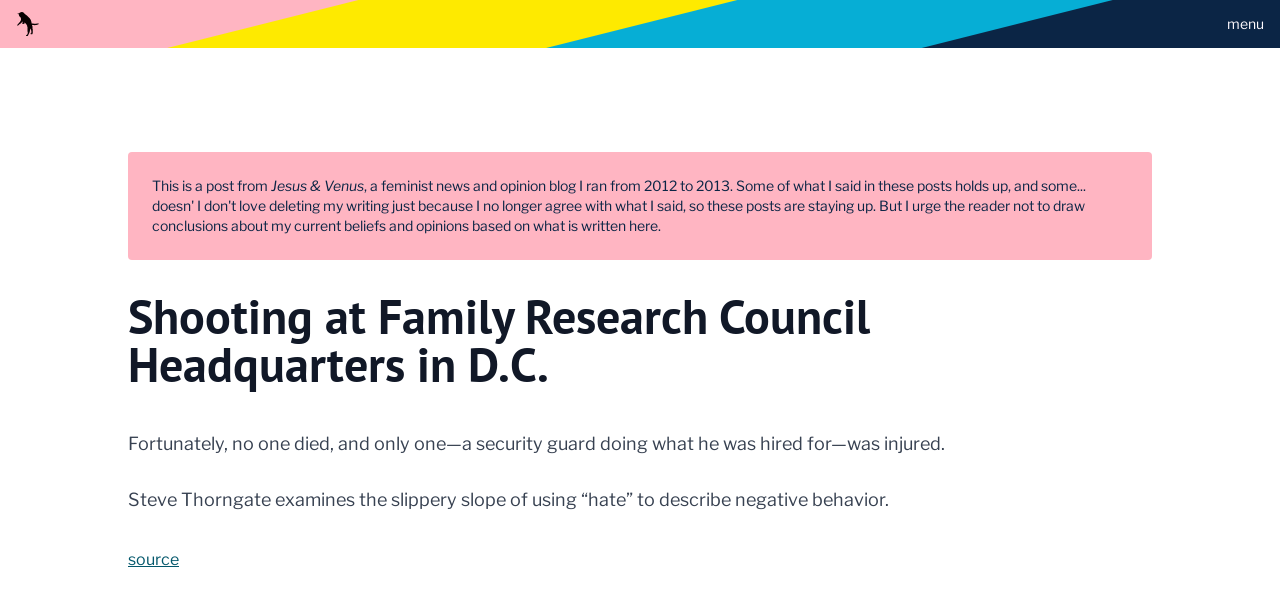

--- FILE ---
content_type: text/html; charset=UTF-8
request_url: https://www.ryanelainska.com/jesus-and-venus/2012/8/15/shooting-at-family-research-council-headquarters-in-dc
body_size: 6353
content:
<!DOCTYPE html><html><head><title>Shooting at Family Research Council Headquarters in D.C.</title><meta charSet="utf-8"/><meta name="viewport" content="width=device-width, initial-scale=1"/><meta name="theme-color" content="#ffffff"/><link rel="icon" href="/favicon.svg"/><link rel="mask-icon" href="/mask-icon.svg" color="#000000"/><link rel="apple-touch-icon" href="/apple-touch-icon.png"/><meta name="apple-mobile-web-app-title" content="Shooting at Family Research Council Headquarters in D.C."/><link rel="manifest" href="/manifest.json"/><link rel="icon" type="image/x-icon" href="/favicon.ico"/><meta name="description" content="Shooting at Family Research Council Headquarters in D.C. article on https://www.ryanelainska.com"/><link href="https://www.ryanelainska.com/jesus-and-venus/2012/8/15/shooting-at-family-research-council-headquarters-in-dc" rel="canonical"/><meta property="og:title" content="Shooting at Family Research Council Headquarters in D.C."/><meta property="og:description" content="Shooting at Family Research Council Headquarters in D.C. article on https://www.ryanelainska.com"/><meta property="og:image" content="https://res.cloudinary.com/glassblowerscat/image/upload.png"/><meta property="og:url" content="https://www.ryanelainska.com/jesus-and-venus/2012/8/15/shooting-at-family-research-council-headquarters-in-dc"/><meta property="og:site_name" content="Ryan Elainska"/><meta property="og:type" content="article"/><meta name="twitter:card" content="summary_large_image"/><link rel="alternate" type="application/rss+xml" title="RSS Feed for Ryan Elainska&#x27;s blog" href="/rss.xml"/><link rel="alternate" type="application/rss+xml" title="RSS Feed for Ryan Elainska&#x27;s personal blog" href="/rss-personal.xml"/><link rel="alternate" type="application/rss+xml" title="RSS Feed for Ryan Elainska&#x27;s developer blog" href="/rss-dev.xml"/><link rel="alternate" type="application/rss+xml" title="RSS Feed for Her True Name" href="/her-true-name.xml"/><link rel="alternate" type="application/rss+xml" title="RSS Feed for Jesus &amp; Venus" href="/jesus-and-venus.xml"/><meta name="next-head-count" content="24"/><link rel="preload" href="/_next/static/css/d4c6e7bfb5a9ac2c.css" as="style"/><link rel="stylesheet" href="/_next/static/css/d4c6e7bfb5a9ac2c.css" data-n-g=""/><noscript data-n-css=""></noscript><script defer="" nomodule="" src="/_next/static/chunks/polyfills-78c92fac7aa8fdd8.js"></script><script src="/_next/static/chunks/webpack-b8f8d6679aaa5f42.js" defer=""></script><script src="/_next/static/chunks/framework-2c79e2a64abdb08b.js" defer=""></script><script src="/_next/static/chunks/main-f74d03e99e763b4d.js" defer=""></script><script src="/_next/static/chunks/pages/_app-b60b10385e6bf6cf.js" defer=""></script><script src="/_next/static/chunks/312-1e3bb9b8d48dfc6f.js" defer=""></script><script src="/_next/static/chunks/338-fd2230e2dee47145.js" defer=""></script><script src="/_next/static/chunks/pages/%5BblogOrPage%5D/%5B%5B...slug%5D%5D-3b07c5acfc7a6e99.js" defer=""></script><script src="/_next/static/1_W4Gv-6Dj9vA0M2HZh98/_buildManifest.js" defer=""></script><script src="/_next/static/1_W4Gv-6Dj9vA0M2HZh98/_ssgManifest.js" defer=""></script></head><body><div id="__next"><header class="flex  relative w-screen p-2 lg:px-4 items-center justify-between h-[48px]"><div class="image-container absolute top-0 left-0 w-full bg-left-top bg-no-repeat bg-100 h-[48px] bg-banner dark:border-b-4 dark:border-white"></div><span class="block h-6 w-6 z-10"><a class="" href="/"><img src="/logo.svg" alt="Cat logo"/></a></span><a id="#top" href="#menu" class="text-white text-sm no-underline z-10">menu</a></header><div class="w-full"><main class="max-w-screen-lg mt-8 md:mt-12 relative left-1/2 transform -translate-x-1/2 p-6 sm:px-10 md:px-14 xl:px-0 mb-8 lg:mb-20"><aside class="bg-pink rounded p-6 my-8 text-sm">This is a post from <i>Jesus &amp; Venus</i>, a feminist news and opinion blog I ran from 2012 to 2013. Some of what I said in these posts holds up, and some... doesn&#x27; I don&#x27;t love deleting my writing just because I no longer agree with what I said, so these posts are staying up. But I urge the reader not to draw conclusions about my current beliefs and opinions based on what is written here.</aside><div class="prose lg:prose-lg dark:prose-dark lg:dark:prose-dark"><h1>Shooting at Family Research Council Headquarters in D.C.</h1><span class="hidden"> </span></div><article class="prose lg:prose-lg dark:prose-dark lg:dark:prose-dark w-full max-w-full "><p>Fortunately, no one died, and only one—a security guard doing what he was hired for—was injured.</p><p>Steve Thorngate examines the slippery slope of using “hate” to describe negative behavior.</p></article><p class="my-8"><a href="http://www.christiancentury.org/blogs/archive/2012-08/what-we-talk-about-when-we-talk-about-hate" target="_blank" rel="noopener noreferrer" class="">source</a></p></main></div><footer class="w-screen flex flex-col items-center p-12 lg:px-20 bg-dark text-dark dark:bg-pink"><div id="footer-newsletter" class="w-full max-w-xl"><h2 class="font-sans font-bold text-white dark:text-dark text-xl md:text-2xl mb-4">Sign up for my newsletter</h2><div class="w-full h-full relative"><div class="w-full h-full block"><form class="flex flex-col sm:flex-row justify-center items-stretch sm:items-center sm:space-x-4"><div class="relative flex flex-col pb-6 "><label for="footer_name" class="font-sans ml-1 mb-1 text-xs sm:text-sm text-left tracking-wide text-white">Name</label><div class="relative border rounded-lg focus:outline-none border-none  focus:shadow-inputDark focus-within:shadow-inputDark"><div class="absolute flex left-0 top-0 h-full w-10 rounded-lg"><div class="flex items-center justify-center rounded-lg z-10 text-gray-600 text-lg h-full w-full"><svg height="24" width="24" viewBox="0 0 24 24" fill="currentColor"><path d="M0 0h24v24H0V0z" fill="none"></path><path d="M12 6c1.1 0 2 .9 2 2s-.9 2-2 2-2-.9-2-2 .9-2 2-2m0 10c2.7 0 5.8 1.29 6 2H6c.23-.72 3.31-2 6-2m0-12C9.79 4 8 5.79 8 8s1.79 4 4 4 4-1.79 4-4-1.79-4-4-4zm0 10c-2.67 0-8 1.34-8 4v2h16v-2c0-2.66-5.33-4-8-4z"></path></svg></div></div><input id="footer_name" name="footer_name" type="text" placeholder="Name" class="text-sm sm:text-base text-black w-full placeholder-gray-400 py-2 px-2 pl-12 border-transparent rounded-lg focus:outline-none"/></div></div><div class="relative flex flex-col pb-6 sm:min-w-[20ch]"><label for="footer_email" class="font-sans ml-1 mb-1 text-xs sm:text-sm text-left tracking-wide text-white">Email</label><div class="relative border rounded-lg focus:outline-none border-none  focus:shadow-inputDark focus-within:shadow-inputDark"><div class="absolute flex left-0 top-0 h-full w-10 rounded-lg"><div class="flex items-center justify-center rounded-lg z-10 text-gray-600 text-lg h-full w-full"><svg width="24" height="24" viewBox="0 0 24 24" fill="currentColor"><path d="M0 0h24v24H0V0z" fill="none"></path><path d="M22 6c0-1.1-.9-2-2-2H4c-1.1 0-2 .9-2 2v12c0 1.1.9 2 2 2h16c1.1 0 2-.9 2-2V6zm-2 0l-8 5-8-5h16zm0 12H4V8l8 5 8-5v10z"></path></svg></div></div><input id="footer_email" name="footer_email" type="text" placeholder="Email" class="text-sm sm:text-base text-black w-full placeholder-gray-400 py-2 px-2 pl-12 border-transparent rounded-lg focus:outline-none"/></div></div><button class="dark solid dark:border-dark self-end sm:self-auto">Sign up</button></form><input class="!hidden" type="text" name="a_password" tabindex="-1" autoComplete="off"/></div><div class="hidden rounded-lg justify-start flex-col sm:flex-row items-center text-center sm:text-left sm:items-stretch text-dark bg-gray-200"><div class=" rounded-t-lg sm:rounded-tr-none sm:rounded-l-lg text-white p-4 flex items-center justify-center w-full h-1/2 sm:w-auto sm:h-auto"><svg width="60" height="60" class="ui-icon  "></svg></div><p class="!mt-0 !mb-0 p-4 text-sm sm:p-6 sm:text-base sm:self-center"></p></div></div></div><nav id="menu" class="flex flex-col items-center mt-12 w-full"><div class="flex justify-center space-x-14 md:space-x-6 w-full"><ul class="flex flex-col md:flex-row items-start md:items-center space-y-3 md:space-y-0 md:space-x-6"><li class="whitespace-nowrap"><a class="dark no-underline border-b" href="/tutorials/posts/1">Tutorials</a></li><li class="whitespace-nowrap"><a class="dark no-underline border-b" href="/about">About</a></li><li class="whitespace-nowrap"><a class="dark no-underline border-b" href="/blog/posts/1">Blog</a></li><li class="whitespace-nowrap"><a class="dark no-underline border-b" href="/books">Books</a></li></ul><div class="md:hidden w-[2px] bg-white"></div><ul class="flex flex-col md:flex-row items-start md:items-center space-y-3 md:space-y-0 md:space-x-6"><li class="whitespace-nowrap"><a class="dark no-underline border-b" href="/her-true-name">Her True Name</a></li><li class="whitespace-nowrap"><a class="dark no-underline border-b" href="/jesus-and-venus">Jesus &amp; Venus</a></li><li class="whitespace-nowrap"><a class="dark no-underline border-b" href="/colophon">Colophon</a></li><li class="whitespace-nowrap"><a class="dark no-underline border-b" href="/contact">Contact</a></li></ul></div><ul class="flex justify-center items-center space-x-4 mt-8 text-white dark:text-black"><li class="whitespace-nowrap"><a href="https://github.com/glassblowerscat" title="Github" target="_blank" rel="noopener noreferrer" class="dark no-underline border-b"><svg width="24" height="24" viewBox="0 0 24 24" fill-rule="evenodd" clip-rule="evenodd" stroke-linejoin="round" stroke-miterlimit="2" class="text-[#ffffff] dark:text-[#181717]"><g transform="matrix(.13079 0 0 .15716 -29.658 -71.99)"><path fill="none" d="M226.768 458.057h183.505v152.708H226.768z"></path><clipPath id="github-octokitty-icon_svg__a"><path d="M226.768 458.057h183.505v152.708H226.768z"></path></clipPath><g clip-path="url(#github-octokitty-icon_svg__a)"><path d="M318.512 459.942c-50.66 0-91.744 34.184-91.744 76.36 0 33.73 26.287 62.351 62.747 72.448 4.59.698 6.264-1.66 6.264-3.68 0-1.814-.08-6.614-.124-12.988-25.522 4.617-30.906-10.233-30.906-10.233-4.174-8.821-10.19-11.17-10.19-11.17-8.33-4.738.631-4.64.631-4.64 9.21.54 14.053 7.865 14.053 7.865 8.185 11.672 21.478 8.302 26.705 6.347.833-4.936 3.205-8.301 5.824-10.209-20.373-1.926-41.794-8.48-41.794-37.738 0-8.334 3.576-15.149 9.446-20.488-.947-1.93-4.095-9.693.9-20.207 0 0 7.7-2.053 25.23 7.828 7.316-1.692 15.168-2.54 22.97-2.569 7.795.029 15.64.877 22.969 2.57 17.517-9.882 25.206-7.829 25.206-7.829 5.007 10.514 1.859 18.276.918 20.207 5.88 5.34 9.43 12.154 9.43 20.488 0 29.334-21.456 35.788-41.89 37.677 3.289 2.358 6.223 7.017 6.223 14.142 0 10.209-.112 18.444-.112 20.947 0 2.04 1.656 4.416 6.308 3.67 36.432-10.115 62.697-38.717 62.697-72.437 0-42.177-41.084-76.361-91.761-76.361z" fill="currentColor"></path></g></g></svg></a></li><li class="whitespace-nowrap"><a href="https://www.linkedin.com/in/ryanelainska/" title="LinkedIn" target="_blank" rel="noopener noreferrer" class="dark no-underline border-b"><svg width="24" height="24" viewBox="0 0 24 24" fill-rule="evenodd" clip-rule="evenodd" stroke-linejoin="round" stroke-miterlimit="2" dark="true" class="ui-icon  text-white dark:text-black"><g transform="matrix(.77454 0 0 .97493 -1.409 -3.198)"><path fill="none" d="M1.819 3.28h30.986v24.617H1.819z"></path><clipPath id="LinkedIn_svg__a"><path d="M1.819 3.28h30.986v24.617H1.819z"></path></clipPath><g clip-path="url(#LinkedIn_svg__a)"><path d="M17.312 3.28C8.884 3.28 2.05 8.79 2.05 15.588s6.834 12.309 15.262 12.309c8.429 0 15.261-5.51 15.261-12.309 0-6.798-6.832-12.308-15.26-12.308" fill="#0077b5"></path><path d="M13.674 13.345v6.888H10.79v-6.888h2.885zm.19-2.132c0 .662-.626 1.191-1.632 1.191h-.018c-.97 0-1.596-.53-1.596-1.191 0-.675.646-1.19 1.633-1.19s1.595.515 1.614 1.19zm10.218 5.07v3.95h-2.886v-3.685c0-.926-.418-1.558-1.462-1.558-.798 0-1.273.426-1.48.838-.077.147-.096.352-.096.558v3.847h-2.886s.038-6.242 0-6.888h2.886v.975c.383-.469 1.069-1.137 2.601-1.137 1.9 0 3.323.984 3.323 3.1z" fill="#fff" fill-rule="nonzero"></path></g></g></svg></a></li><li class="whitespace-nowrap"><a href="https://wandering.shop/@glassblowerscat" title="Mastodon" target="_blank" rel="me" class="dark no-underline border-b"><svg width="24" height="24" viewBox="0 0 186 186" version="1.1" xmlns="http://www.w3.org/2000/svg" xmlns:xlink="http://www.w3.org/1999/xlink" xml:space="preserve" style="fill-rule:evenodd;clip-rule:evenodd;stroke-linejoin:round;stroke-miterlimit:2" dark="true" class="ui-icon  text-white dark:text-black"><g id="Artboard1" transform="matrix(1.04806,0,0,1.00307,-0.747587,-0.385817)"><rect x="0.713" y="0.385" width="177.47" height="185.431" style="fill:none"></rect><clipPath id="_clip1"><rect x="0.713" y="0.385" width="177.47" height="185.431"></rect></clipPath><g clip-path="url(#_clip1)"><g transform="matrix(0.956196,0,0,0.999047,6.67446,0.384636)"><path d="M169.446,111.27C166.901,124.363 146.652,138.692 123.396,141.469C111.269,142.916 99.329,144.246 86.597,143.662C65.775,142.708 49.345,138.692 49.345,138.692C49.345,140.719 49.47,142.649 49.72,144.454C52.427,165.003 70.096,166.234 86.833,166.808C103.726,167.386 118.768,162.643 118.768,162.643L119.462,177.915C119.462,177.915 107.646,184.26 86.597,185.427C74.99,186.065 60.578,185.135 43.792,180.692C7.386,171.056 1.125,132.249 0.167,92.873C-0.125,81.182 0.055,70.158 0.055,60.938C0.055,20.674 26.436,8.872 26.436,8.872C39.738,2.763 62.563,0.194 86.292,-0L86.875,-0C110.604,0.194 133.444,2.763 146.745,8.872C146.745,8.872 173.125,20.674 173.125,60.938C173.125,60.938 173.456,90.645 169.446,111.27" style="fill:rgb(43,144,217);fill-rule:nonzero"></path></g><g transform="matrix(0.95414,0,0,0.99694,0.713302,0.384636)"><path d="M142.008,64.062L142.008,112.815L122.693,112.815L122.693,65.495C122.693,55.52 118.496,50.457 110.101,50.457C100.819,50.457 96.167,56.463 96.167,68.339L96.167,94.24L76.966,94.24L76.966,68.339C76.966,56.463 72.313,50.457 63.031,50.457C54.636,50.457 50.439,55.52 50.439,65.495L50.439,112.815L31.124,112.815L31.124,64.062C31.124,54.098 33.661,46.18 38.757,40.322C44.012,34.464 50.894,31.461 59.437,31.461C69.321,31.461 76.806,35.26 81.755,42.859L86.566,50.924L91.378,42.859C96.326,35.26 103.811,31.461 113.696,31.461C122.238,31.461 129.12,34.464 134.376,40.322C139.471,46.18 142.008,54.098 142.008,64.062" style="fill:white;fill-rule:nonzero"></path></g></g></g></svg></a></li><li class="whitespace-nowrap"><a href="https://instagram.com/glassblowerscat" title="Instagram" target="_blank" rel="noopener noreferrer" class="dark no-underline border-b"><svg width="24" height="24" viewBox="0 0 2100 2100" fill-rule="evenodd" clip-rule="evenodd" stroke-linejoin="round" stroke-miterlimit="2" dark="true" class="ui-icon  text-white dark:text-black"><g fill="currentColor" fill-rule="nonzero"><path d="M1049.672.663c-285.076 0-320.821 1.208-432.78 6.316-111.725 5.1-188.03 22.842-254.8 48.792-69.025 26.825-127.563 62.717-185.917 121.07-58.354 58.355-94.246 116.893-121.07 185.918-25.95 66.766-43.692 143.07-48.792 254.796C1.204 729.513 0 765.259 0 1050.335c0 285.07 1.204 320.816 6.313 432.775 5.1 111.725 22.841 188.029 48.791 254.796 26.825 69.025 62.717 127.562 121.071 185.92 58.354 58.355 116.892 94.246 185.917 121.071 66.77 25.946 143.075 43.692 254.8 48.788 111.959 5.108 147.704 6.317 432.78 6.317 285.07 0 320.817-1.209 432.775-6.317 111.725-5.096 188.03-22.842 254.796-48.788 69.025-26.825 127.563-62.716 185.921-121.07 58.354-58.359 94.246-116.896 121.071-185.921 25.946-66.767 43.692-143.071 48.788-254.796 5.108-111.959 6.316-147.705 6.316-432.776 0-285.075-1.208-320.82-6.316-432.78-5.096-111.724-22.842-188.029-48.788-254.795-26.825-69.025-62.717-127.563-121.071-185.917-58.358-58.354-116.896-94.246-185.92-121.071-66.768-25.95-143.072-43.692-254.797-48.792C1370.489 1.871 1334.743.663 1049.672.663zm0 189.133c280.27 0 313.47 1.067 424.154 6.117 102.342 4.67 157.921 21.77 194.909 36.141 48.996 19.042 83.962 41.792 120.691 78.521 36.734 36.73 59.48 71.7 78.521 120.692 14.375 36.988 31.475 92.567 36.142 194.909 5.05 110.683 6.12 143.883 6.12 424.158 0 280.271-1.07 313.471-6.12 424.155-4.667 102.341-21.767 157.92-36.142 194.908-19.041 48.996-41.787 83.963-78.52 120.692-36.73 36.733-71.696 59.48-120.692 78.52-36.988 14.376-92.567 31.476-194.909 36.143-110.667 5.05-143.862 6.12-424.154 6.12-280.296 0-313.488-1.07-424.159-6.12-102.342-4.667-157.921-21.767-194.908-36.142-48.996-19.042-83.963-41.788-120.696-78.521-36.73-36.73-59.48-71.696-78.517-120.692-14.375-36.987-31.475-92.567-36.146-194.908-5.05-110.684-6.117-143.884-6.117-424.155 0-280.275 1.067-313.475 6.117-424.158 4.67-102.342 21.77-157.921 36.146-194.909 19.037-48.992 41.787-83.963 78.517-120.692 36.733-36.729 71.7-59.479 120.696-78.52 36.987-14.371 92.566-31.472 194.908-36.142 110.683-5.05 143.883-6.117 424.159-6.117z"></path><path d="M1049.672 1400.222c-193.242 0-349.892-156.65-349.892-349.888 0-193.242 156.65-349.892 349.892-349.892 193.237 0 349.887 156.65 349.887 349.892 0 193.238-156.65 349.888-349.887 349.888zm0-888.91c-297.696 0-539.022 241.326-539.022 539.022 0 297.692 241.326 539.017 539.022 539.017 297.692 0 539.017-241.325 539.017-539.017 0-297.696-241.325-539.021-539.017-539.021zM1735.947 490.017c0 69.567-56.396 125.958-125.962 125.958-69.563 0-125.959-56.391-125.959-125.958 0-69.567 56.396-125.958 125.959-125.958 69.566 0 125.962 56.391 125.962 125.958z"></path></g></svg></a></li></ul><a href="#top" class="dark my-6 text-sm text-center no-underline">top</a></nav><span class="h-8 w-8"><a class="" href="/"><img src="/logo-white.svg" alt="Cat logo"/></a></span></footer></div><script id="__NEXT_DATA__" type="application/json">{"props":{"pageProps":{"blogOrPage":"jesus-and-venus","content":{"compiledSource":"var y=Object.defineProperty,h=Object.defineProperties;var c=Object.getOwnPropertyDescriptors;var a=Object.getOwnPropertySymbols;var i=Object.prototype.hasOwnProperty,p=Object.prototype.propertyIsEnumerable;var s=(e,o,n)=\u003eo in e?y(e,o,{enumerable:!0,configurable:!0,writable:!0,value:n}):e[o]=n,r=(e,o)=\u003e{for(var n in o||(o={}))i.call(o,n)\u0026\u0026s(e,n,o[n]);if(a)for(var n of a(o))p.call(o,n)\u0026\u0026s(e,n,o[n]);return e},u=(e,o)=\u003eh(e,c(o));var d=(e,o)=\u003e{var n={};for(var t in e)i.call(e,t)\u0026\u0026o.indexOf(t)\u003c0\u0026\u0026(n[t]=e[t]);if(e!=null\u0026\u0026a)for(var t of a(e))o.indexOf(t)\u003c0\u0026\u0026p.call(e,t)\u0026\u0026(n[t]=e[t]);return n};const layoutProps={},MDXLayout=\"wrapper\";function MDXContent(n){var t=n,{components:e}=t,o=d(t,[\"components\"]);return mdx(MDXLayout,u(r(r({},layoutProps),o),{components:e,mdxType:\"MDXLayout\"}),mdx(\"p\",null,\"Fortunately, no one died, and only one\\u2014a security guard doing what he was hired for\\u2014was injured.\"),mdx(\"p\",null,\"Steve Thorngate examines the slippery slope of using \\u201Chate\\u201D to describe negative behavior.\"))}MDXContent.isMDXComponent=!0;\n","scope":{}},"data":{"contentDirectory":"jesus-and-venus","slug":"2012/8/15/shooting-at-family-research-council-headquarters-in-dc","name":"2012/8/15/shooting-at-family-research-council-headquarters-in-dc","extension":"md","title":"Shooting at Family Research Council Headquarters in D.C.","published":"2012-08-15","updated":"2021-05-18","committed":"2021-5-18","inline_image":null,"inline_image_alt":null,"description":"","excerpt":"","hero":"","canonical":"","featured":false,"source_url":"http://www.christiancentury.org/blogs/archive/2012-08/what-we-talk-about-when-we-talk-about-hate","draft":false,"tags":["terrorism","Family Research Council","hate","shootings","Washington"],"categories":["Uncategorized"],"posted":"1970-01-01T00:00:00.000Z","postUrl":null},"hasInlineTitle":false,"isPage":false,"pathname":"/jesus-and-venus/2012/8/15/shooting-at-family-research-council-headquarters-in-dc"},"__N_SSG":true},"page":"/[blogOrPage]/[[...slug]]","query":{"blogOrPage":"jesus-and-venus","slug":["2012","8","15","shooting-at-family-research-council-headquarters-in-dc"]},"buildId":"1_W4Gv-6Dj9vA0M2HZh98","isFallback":false,"gsp":true,"scriptLoader":[]}</script></body></html>

--- FILE ---
content_type: text/css; charset=UTF-8
request_url: https://www.ryanelainska.com/_next/static/css/d4c6e7bfb5a9ac2c.css
body_size: 7989
content:
/*! tailwindcss v2.1.2 | MIT License | https://tailwindcss.com *//*! modern-normalize v1.1.0 | MIT License | https://github.com/sindresorhus/modern-normalize */html{-moz-tab-size:4;-o-tab-size:4;tab-size:4;line-height:1.15;-webkit-text-size-adjust:100%}body{margin:0;font-family:system-ui,-apple-system,Segoe UI,Roboto,Helvetica,Arial,sans-serif,Apple Color Emoji,Segoe UI Emoji}hr{height:0;color:inherit}abbr[title]{-webkit-text-decoration:underline dotted;text-decoration:underline dotted}b,strong{font-weight:bolder}code,kbd,pre,samp{font-family:ui-monospace,SFMono-Regular,Consolas,Liberation Mono,Menlo,monospace;font-size:1em}small{font-size:80%}sub,sup{font-size:75%;line-height:0;position:relative;vertical-align:baseline}sub{bottom:-.25em}sup{top:-.5em}table{text-indent:0;border-color:inherit}button,input,optgroup,select,textarea{font-family:inherit;font-size:100%;line-height:1.15;margin:0}button,select{text-transform:none}[type=button],[type=reset],[type=submit],button{-webkit-appearance:button}::-moz-focus-inner{border-style:none;padding:0}:-moz-focusring{outline:1px dotted ButtonText}:-moz-ui-invalid{box-shadow:none}legend{padding:0}progress{vertical-align:baseline}::-webkit-inner-spin-button,::-webkit-outer-spin-button{height:auto}[type=search]{-webkit-appearance:textfield;outline-offset:-2px}::-webkit-search-decoration{-webkit-appearance:none}::-webkit-file-upload-button{-webkit-appearance:button;font:inherit}summary{display:list-item}blockquote,dd,dl,figure,h1,h2,h3,h4,h5,h6,hr,p,pre{margin:0}button{background-color:transparent;background-image:none}button:focus{outline:1px dotted;outline:5px auto -webkit-focus-ring-color}fieldset,ol,ul{margin:0;padding:0}ol,ul{list-style:none}html{font-family:Libre Franklin,ui-sans-serif,system-ui,-apple-system,BlinkMacSystemFont,Segoe UI,Roboto,Helvetica Neue,Arial,Noto Sans,sans-serif,Apple Color Emoji,Segoe UI Emoji,Segoe UI Symbol,Noto Color Emoji;line-height:1.5}body{font-family:inherit;line-height:inherit}*,:after,:before{box-sizing:border-box;border:0 solid #e5e7eb}hr{border-top-width:1px}img{border-style:solid}textarea{resize:vertical}input::-moz-placeholder,textarea::-moz-placeholder{opacity:1;color:#9ca3af}input:-ms-input-placeholder,textarea:-ms-input-placeholder{opacity:1;color:#9ca3af}input::placeholder,textarea::placeholder{opacity:1;color:#9ca3af}[role=button],button{cursor:pointer}table{border-collapse:collapse}h1,h2,h3,h4,h5,h6{font-size:inherit;font-weight:inherit}a{color:inherit;text-decoration:inherit}button,input,optgroup,select,textarea{padding:0;line-height:inherit;color:inherit}code,kbd,pre,samp{font-family:JetBrains Mono,Monaco,ui-monospace,SFMono-Regular,Menlo,Consolas,Liberation Mono,Courier New,monospace}audio,canvas,embed,iframe,img,object,svg,video{display:block;vertical-align:middle}img,video{max-width:100%;height:auto}*{--tw-shadow:0 0 #0000;--tw-ring-inset:var(--tw-empty,/*!*/ /*!*/);--tw-ring-offset-width:0px;--tw-ring-offset-color:#fff;--tw-ring-color:rgba(59,130,246,.5);--tw-ring-offset-shadow:0 0 #0000;--tw-ring-shadow:0 0 #0000}.prose{color:#374151;max-width:65ch}.prose [class~=lead]{color:#4b5563;font-size:1.25em;line-height:1.6;margin-top:1.2em;margin-bottom:1.2em}.prose a color{light:#83d7ea;-d-e-f-a-u-l-t:#06aed5;dark:#03576b}.prose a{text-decoration:underline;font-weight:500;overflow-wrap:break-word;word-wrap:break-word}.prose a .dark{color:#ffb5c2;border-color:#ffb5c2}.prose strong{color:#111827;font-weight:600}.prose ol[type=A]{--list-counter-style:upper-alpha}.prose ol[type=a]{--list-counter-style:lower-alpha}.prose ol[type="A s"]{--list-counter-style:upper-alpha}.prose ol[type="a s"]{--list-counter-style:lower-alpha}.prose ol[type=I]{--list-counter-style:upper-roman}.prose ol[type=i]{--list-counter-style:lower-roman}.prose ol[type="I s"]{--list-counter-style:upper-roman}.prose ol[type="i s"]{--list-counter-style:lower-roman}.prose ol[type="1"]{--list-counter-style:decimal}.prose ol>li{position:relative;padding-left:1.75em}.prose ol>li:before{content:counter(list-item,var(--list-counter-style,decimal)) ".";position:absolute;font-weight:400;color:#6b7280;left:0}.prose ul>li{position:relative;padding-left:1.75em}.prose ul>li:before{content:"";position:absolute;background-color:#d1d5db;border-radius:50%;width:.375em;height:.375em;top:calc(.875em - .1875em);left:.25em}.prose hr{border-color:#e5e7eb;border-top-width:1px;margin-top:3em;margin-bottom:3em}.prose blockquote{font-weight:500;font-style:italic;color:#111827;border-left-width:.25rem;border-left-color:#e5e7eb;quotes:"\201C""\201D""\2018""\2019";margin-top:1.6em;margin-bottom:1.6em;padding-left:1em}.prose blockquote p:first-of-type:before{content:open-quote}.prose blockquote p:last-of-type:after{content:close-quote}.prose h1{color:#111827;font-weight:800;font-size:2.25em;margin-top:0;margin-bottom:.8888889em;line-height:1.1111111}.prose h2{color:#111827;font-weight:700;font-size:1.5em;margin-top:2em;margin-bottom:1em;line-height:1.3333333}.prose h3{font-size:1.25em;margin-top:1.6em;margin-bottom:.6em;line-height:1.6}.prose h3,.prose h4{color:#111827;font-weight:600}.prose h4{margin-top:1.5em;margin-bottom:.5em;line-height:1.5}.prose figure figcaption{color:#6b7280;font-size:.875em;line-height:1.4285714;margin-top:.8571429em}.prose code{color:#4b5563;font-weight:600;font-size:.875em;border-radius:.125rem;white-space:pre-wrap;padding:1px 3px}.prose code:after,.prose code:before{content:""}.prose a code{color:#0b2545}.prose pre{color:#e5e7eb;background-color:#1f2937;overflow-x:auto;font-size:.875em;line-height:1.7142857;margin-top:1.7142857em;margin-bottom:1.7142857em;border-radius:.375rem;padding:.8571429em 1.1428571em}.prose pre code{background-color:transparent;border-width:0;border-radius:0;padding:0;font-weight:400;color:inherit;font-size:inherit;font-family:inherit;line-height:inherit}.prose pre code:after,.prose pre code:before{content:none}.prose table{width:100%;table-layout:auto;text-align:left;margin-top:2em;margin-bottom:2em;font-size:.875em;line-height:1.7142857}.prose thead{color:#111827;font-weight:600;border-bottom-width:1px;border-bottom-color:#d1d5db}.prose thead th{vertical-align:bottom;padding-right:.5714286em;padding-bottom:.5714286em;padding-left:.5714286em}.prose tbody tr{border-bottom-width:1px;border-bottom-color:#e5e7eb}.prose tbody tr:last-child{border-bottom-width:0}.prose tbody td{vertical-align:top;padding:.5714286em}.prose{font-size:1rem;line-height:1.75}.prose p{margin-top:1.25em;margin-bottom:1.25em}.prose img{border-radius:.375rem}.prose figure,.prose img,.prose video{margin-top:2em;margin-bottom:2em}.prose figure>*{margin-top:0;margin-bottom:0}.prose h2 code{font-size:.875em}.prose h3 code{font-size:.9em}.prose ol,.prose ul{margin-top:1.25em;margin-bottom:1.25em}.prose li{margin-top:.5em;margin-bottom:.5em}.prose>ul>li p{margin-top:.75em;margin-bottom:.75em}.prose>ul>li>:first-child{margin-top:1.25em}.prose>ul>li>:last-child{margin-bottom:1.25em}.prose>ol>li>:first-child{margin-top:1.25em}.prose>ol>li>:last-child{margin-bottom:1.25em}.prose ol ol,.prose ol ul,.prose ul ol,.prose ul ul{margin-top:.75em;margin-bottom:.75em}.prose h2+*,.prose h3+*,.prose h4+*,.prose hr+*{margin-top:0}.prose thead th:first-child{padding-left:0}.prose thead th:last-child{padding-right:0}.prose tbody td:first-child{padding-left:0}.prose tbody td:last-child{padding-right:0}.prose>:first-child{margin-top:0}.prose>:last-child{margin-bottom:0}.prose wbr:before{content:;white-space:normal}.prose form label{text-align:left}.prose .breakout-box h1,.prose .breakout-box h2,.prose .breakout-box h3,.prose .breakout-box h4,.prose .breakout-box h5,.prose .breakout-box h6{color:#0b2545;margin-top:0}.prose .breakout-box a color{light:#83d7ea;-d-e-f-a-u-l-t:#06aed5;dark:#03576b}.prose .breakout-box code{color:#4b5563}.prose .footnotes a{margin-left:.25rem}.prose .footnotes a code{font-size:1.25rem;font-size:[object Object];line-height:1em}.prose .colophon-header h1{margin-bottom:0}.prose .post-index-item h2{font-size:1.125rem;font-size:[object Object];margin-top:0;margin-bottom:.25rem}.prose .post-index-item p{margin:0}.prose .books-container h1{margin-bottom:1rem}@media (min-width:768px){.prose .books-container h1{margin-bottom:1.5rem}}.prose .books-container h2{font-family:"Noto Serif","ui serif",Georgia,Cambria,serif;margin-top:0;margin-bottom:1rem;text-align:center}.prose .books-container p{margin-top:0}.prose .books-container ul{margin-top:.5rem}.prose .books-container li{margin-top:0;margin-bottom:.5rem}.prose .books-container img{margin-bottom:2rem}.prose .htn-archive h1{margin-bottom:1rem}@media (min-width:768px){.prose .htn-archive h1{margin-bottom:1.5rem}}.prose .htn-archive h2{font-family:"Noto Serif","ui serif",Georgia,Cambria,serif;margin-top:0;margin-bottom:1rem}.prose .remark-highlight{max-width:90vw}.prose .remark-highlight pre{max-width:100%;overflow-x:scroll}.prose-tumbled h1{font-size:1.5rem;font-size:[object Object];text-align:center}@media (min-width:768px){.prose-tumbled h1{font-size:2.25rem;font-size:[object Object]}}.relative{position:relative}.absolute{position:absolute}.left-1\/2{left:50%}.-top-3\/4{top:-75%}.left-0{left:0}.top-0{top:0}.left-1{left:.25rem}.bottom-1{bottom:.25rem}.z-10{z-index:10}.m-0{margin:0}.m-8{margin:2rem}.my-8{margin-top:2rem;margin-bottom:2rem}.my-9{margin-top:2.25rem;margin-bottom:2.25rem}.mx-4{margin-left:1rem;margin-right:1rem}.my-12{margin-top:3rem;margin-bottom:3rem}.mx-1{margin-left:.25rem;margin-right:.25rem}.my-4{margin-top:1rem;margin-bottom:1rem}.my-6{margin-top:1.5rem;margin-bottom:1.5rem}.mb-4{margin-bottom:1rem}.mt-8{margin-top:2rem}.mb-8{margin-bottom:2rem}.mb-1{margin-bottom:.25rem}.-ml-4{margin-left:-1rem}.-ml-1{margin-left:-.25rem}.mr-3{margin-right:.75rem}.-mr-1{margin-right:-.25rem}.ml-3{margin-left:.75rem}.mb-6{margin-bottom:1.5rem}.mb-0{margin-bottom:0}.ml-1{margin-left:.25rem}.mb-2{margin-bottom:.5rem}.mb-20{margin-bottom:5rem}.mt-12{margin-top:3rem}.mt-6{margin-top:1.5rem}.mb-12{margin-bottom:3rem}.\!mt-0{margin-top:0!important}.\!mb-0{margin-bottom:0!important}.mb-7{margin-bottom:1.75rem}.mb-3{margin-bottom:.75rem}.block{display:block}.inline-block{display:inline-block}.flex{display:flex}.grid{display:grid}.contents{display:contents}.hidden{display:none}.\!hidden{display:none!important}.h-auto{height:auto}.h-5{height:1.25rem}.h-full{height:100%}.h-\[210px\]{height:210px}.h-6{height:1.5rem}.h-1\/2{height:50%}.h-8{height:2rem}.h-\[303px\]{height:303px}.h-\[48px\]{height:48px}.h-\[238px\]{height:238px}.h-\[269px\]{height:269px}.h-\[60vw\]{height:60vw}.w-full{width:100%}.w-screen{width:100vw}.w-5{width:1.25rem}.w-32{width:8rem}.w-1\/2{width:50%}.w-6{width:1.5rem}.w-10{width:2.5rem}.w-8\/12{width:66.666667%}.w-8{width:2rem}.w-\[269px\]{width:269px}.w-7\/12{width:58.333333%}.w-\[2px\]{width:2px}.max-w-prose{max-width:65ch}.max-w-\[80vw\]{max-width:80vw}.max-w-sm{max-width:24rem}.max-w-xl{max-width:36rem}.max-w-screen-xl{max-width:1280px}.max-w-screen-lg{max-width:1024px}.max-w-full{max-width:100%}.transform{--tw-translate-x:0;--tw-translate-y:0;--tw-rotate:0;--tw-skew-x:0;--tw-skew-y:0;--tw-scale-x:1;--tw-scale-y:1;transform:translateX(var(--tw-translate-x)) translateY(var(--tw-translate-y)) rotate(var(--tw-rotate)) skewX(var(--tw-skew-x)) skewY(var(--tw-skew-y)) scaleX(var(--tw-scale-x)) scaleY(var(--tw-scale-y))}.-translate-x-1\/2{--tw-translate-x:-50%}@-webkit-keyframes spin{to{transform:rotate(1turn)}}@keyframes spin{to{transform:rotate(1turn)}}.auto-cols-auto{grid-auto-columns:auto}.grid-cols-1{grid-template-columns:repeat(1,minmax(0,1fr))}.grid-cols-3{grid-template-columns:repeat(3,minmax(0,1fr))}.flex-col{flex-direction:column}.items-start{align-items:flex-start}.items-center{align-items:center}.items-end{align-items:flex-end}.items-stretch{align-items:stretch}.justify-center{justify-content:center}.justify-between{justify-content:space-between}.justify-start{justify-content:flex-start}.gap-4{gap:1rem}.gap-5{gap:1.25rem}.space-y-8>:not([hidden])~:not([hidden]){--tw-space-y-reverse:0;margin-top:calc(2rem * calc(1 - var(--tw-space-y-reverse)));margin-bottom:calc(2rem * var(--tw-space-y-reverse))}.space-x-4>:not([hidden])~:not([hidden]){--tw-space-x-reverse:0;margin-right:calc(1rem * var(--tw-space-x-reverse));margin-left:calc(1rem * calc(1 - var(--tw-space-x-reverse)))}.space-y-4>:not([hidden])~:not([hidden]){--tw-space-y-reverse:0;margin-top:calc(1rem * calc(1 - var(--tw-space-y-reverse)));margin-bottom:calc(1rem * var(--tw-space-y-reverse))}.space-y-3>:not([hidden])~:not([hidden]){--tw-space-y-reverse:0;margin-top:calc(.75rem * calc(1 - var(--tw-space-y-reverse)));margin-bottom:calc(.75rem * var(--tw-space-y-reverse))}.space-x-14>:not([hidden])~:not([hidden]){--tw-space-x-reverse:0;margin-right:calc(3.5rem * var(--tw-space-x-reverse));margin-left:calc(3.5rem * calc(1 - var(--tw-space-x-reverse)))}.self-start{align-self:flex-start}.self-stretch{align-self:stretch}.self-end{align-self:flex-end}.overflow-hidden{overflow:hidden}.whitespace-nowrap{white-space:nowrap}.whitespace-normal{white-space:normal}.rounded{border-radius:.25rem}.rounded-none{border-radius:0}.rounded-\[30px\]{border-radius:30px}.rounded-sm{border-radius:.125rem}.rounded-lg{border-radius:.5rem}.rounded-full{border-radius:9999px}.rounded-t-\[30px\]{border-top-left-radius:30px;border-top-right-radius:30px}.rounded-t-lg{border-top-left-radius:.5rem;border-top-right-radius:.5rem}.border-4{border-width:4px}.border-0{border-width:0}.border{border-width:1px}.border-b-0{border-bottom-width:0}.border-b{border-bottom-width:1px}.border-solid{border-style:solid}.border-none{border-style:none}.border-white{--tw-border-opacity:1;border-color:rgba(255,251,255,var(--tw-border-opacity))}.border-gray-500{--tw-border-opacity:1;border-color:rgba(107,114,128,var(--tw-border-opacity))}.border-transparent{border-color:transparent}.bg-pink{--tw-bg-opacity:1;background-color:rgba(255,181,194,var(--tw-bg-opacity))}.bg-blue{--tw-bg-opacity:1;background-color:rgba(6,174,213,var(--tw-bg-opacity))}.bg-yellow{--tw-bg-opacity:1;background-color:rgba(254,234,0,var(--tw-bg-opacity))}.bg-transparent{background-color:transparent}.bg-black{--tw-bg-opacity:1;background-color:rgba(0,4,0,var(--tw-bg-opacity))}.bg-red-500{--tw-bg-opacity:1;background-color:rgba(239,68,68,var(--tw-bg-opacity))}.bg-indigo-700{--tw-bg-opacity:1;background-color:rgba(67,56,202,var(--tw-bg-opacity))}.bg-green-600{--tw-bg-opacity:1;background-color:rgba(5,150,105,var(--tw-bg-opacity))}.bg-gray-200{--tw-bg-opacity:1;background-color:rgba(229,231,235,var(--tw-bg-opacity))}.bg-white{--tw-bg-opacity:1;background-color:rgba(255,251,255,var(--tw-bg-opacity))}.\!bg-blue{--tw-bg-opacity:1!important;background-color:rgba(6,174,213,var(--tw-bg-opacity))!important}.bg-dark{--tw-bg-opacity:1;background-color:rgba(11,37,69,var(--tw-bg-opacity))}.bg-gray-300{--tw-bg-opacity:1;background-color:rgba(209,213,219,var(--tw-bg-opacity))}.bg-banner-large{background-image:url(/banner-large.svg)}.bg-banner{background-image:url(/banner.svg)}.bg-cover{background-size:cover}.bg-100{background-size:100% 100%}.bg-center{background-position:50%}.bg-left-top{background-position:0 0}.bg-no-repeat{background-repeat:no-repeat}.object-contain{-o-object-fit:contain;object-fit:contain}.object-cover{-o-object-fit:cover;object-fit:cover}.p-6{padding:1.5rem}.p-8{padding:2rem}.p-1{padding:.25rem}.p-0{padding:0}.p-4{padding:1rem}.p-12{padding:3rem}.p-2{padding:.5rem}.px-6{padding-left:1.5rem;padding-right:1.5rem}.py-1{padding-top:.25rem;padding-bottom:.25rem}.px-3{padding-left:.75rem;padding-right:.75rem}.px-4{padding-left:1rem;padding-right:1rem}.py-2{padding-top:.5rem;padding-bottom:.5rem}.px-2{padding-left:.5rem;padding-right:.5rem}.pr-8{padding-right:2rem}.pb-6{padding-bottom:1.5rem}.pb-12{padding-bottom:3rem}.pt-8{padding-top:2rem}.pl-12{padding-left:3rem}.pt-2{padding-top:.5rem}.pb-0{padding-bottom:0}.text-center{text-align:center}.text-left{text-align:left}.text-right{text-align:right}.font-serif{font-family:Noto Serif,ui-serif,Georgia,Cambria,Times New Roman,Times,serif}.font-sans{font-family:Libre Franklin,ui-sans-serif,system-ui,-apple-system,BlinkMacSystemFont,Segoe UI,Roboto,Helvetica Neue,Arial,Noto Sans,sans-serif,Apple Color Emoji,Segoe UI Emoji,Segoe UI Symbol,Noto Color Emoji}.font-heavy{font-family:PT Sans,Arial Black,sans-serif}.text-sm{font-size:.875rem;line-height:1.25rem}.text-xs{font-size:.75rem;line-height:1rem}.text-lg{font-size:1.125rem;line-height:1.75rem}.text-3xl{font-size:1.875rem;line-height:2.25rem}.text-xl{font-size:1.25rem;line-height:1.75rem}.text-2xl{font-size:1.5rem;line-height:2rem}.text-6xl{font-size:3.75rem;line-height:1}.text-5xl{font-size:3rem;line-height:1}.font-light{font-weight:300}.font-normal{font-weight:400}.font-bold{font-weight:700}.font-thin{font-weight:100}.normal-case{text-transform:none}.italic{font-style:italic}.tracking-wide{letter-spacing:.025em}.text-dark{--tw-text-opacity:1;color:rgba(11,37,69,var(--tw-text-opacity))}.text-black{--tw-text-opacity:1;color:rgba(0,4,0,var(--tw-text-opacity))}.text-white{--tw-text-opacity:1;color:rgba(255,251,255,var(--tw-text-opacity))}.text-current{color:currentColor}.text-\[\#000\]{--tw-text-opacity:1;color:rgba(0,0,0,var(--tw-text-opacity))}.text-gray-400{--tw-text-opacity:1;color:rgba(156,163,175,var(--tw-text-opacity))}.text-red-400{--tw-text-opacity:1;color:rgba(248,113,113,var(--tw-text-opacity))}.text-gray-600{--tw-text-opacity:1;color:rgba(75,85,99,var(--tw-text-opacity))}.text-yellow{--tw-text-opacity:1;color:rgba(254,234,0,var(--tw-text-opacity))}.text-red-300{--tw-text-opacity:1;color:rgba(252,165,165,var(--tw-text-opacity))}.text-red-500{--tw-text-opacity:1;color:rgba(239,68,68,var(--tw-text-opacity))}.text-\[\#ffffff\]{--tw-text-opacity:1;color:rgba(255,255,255,var(--tw-text-opacity))}.text-\[\#181717\]{--tw-text-opacity:1;color:rgba(24,23,23,var(--tw-text-opacity))}.text-\[\#fff\]{--tw-text-opacity:1;color:rgba(255,255,255,var(--tw-text-opacity))}.no-underline{text-decoration:none}.placeholder-gray-400::-moz-placeholder{--tw-placeholder-opacity:1;color:rgba(156,163,175,var(--tw-placeholder-opacity))}.placeholder-gray-400:-ms-input-placeholder{--tw-placeholder-opacity:1;color:rgba(156,163,175,var(--tw-placeholder-opacity))}.placeholder-gray-400::placeholder{--tw-placeholder-opacity:1;color:rgba(156,163,175,var(--tw-placeholder-opacity))}.opacity-25{opacity:.25}.opacity-75{opacity:.75}.opacity-0{opacity:0}.opacity-70{opacity:.7}.opacity-40{opacity:.4}.shadow-inner-md{--tw-shadow:inset 7px 7px 7px rgba(0,0,0,.3)}.shadow-inner-md,.shadow-inputYellow{box-shadow:var(--tw-ring-offset-shadow,0 0 #0000),var(--tw-ring-shadow,0 0 #0000),var(--tw-shadow)}.shadow-inputYellow{--tw-shadow:0 0 4px 2px #feea00}.shadow-inputError{--tw-shadow:0 0 4px 2px #ef4444;box-shadow:var(--tw-ring-offset-shadow,0 0 #0000),var(--tw-ring-shadow,0 0 #0000),var(--tw-shadow)}.filter{--tw-blur:var(--tw-empty,/*!*/ /*!*/);--tw-brightness:var(--tw-empty,/*!*/ /*!*/);--tw-contrast:var(--tw-empty,/*!*/ /*!*/);--tw-grayscale:var(--tw-empty,/*!*/ /*!*/);--tw-hue-rotate:var(--tw-empty,/*!*/ /*!*/);--tw-invert:var(--tw-empty,/*!*/ /*!*/);--tw-saturate:var(--tw-empty,/*!*/ /*!*/);--tw-sepia:var(--tw-empty,/*!*/ /*!*/);--tw-drop-shadow:var(--tw-empty,/*!*/ /*!*/);filter:var(--tw-blur) var(--tw-brightness) var(--tw-contrast) var(--tw-grayscale) var(--tw-hue-rotate) var(--tw-invert) var(--tw-saturate) var(--tw-sepia) var(--tw-drop-shadow)}.transition-opacity{transition-property:opacity;transition-timing-function:cubic-bezier(.4,0,.2,1);transition-duration:.15s}.transition{transition-property:background-color,border-color,color,fill,stroke,opacity,box-shadow,transform,filter,-webkit-backdrop-filter;transition-property:background-color,border-color,color,fill,stroke,opacity,box-shadow,transform,filter,backdrop-filter;transition-property:background-color,border-color,color,fill,stroke,opacity,box-shadow,transform,filter,backdrop-filter,-webkit-backdrop-filter;transition-timing-function:cubic-bezier(.4,0,.2,1);transition-duration:.15s}.duration-700{transition-duration:.7s}.duration-500{transition-duration:.5s}body{font-family:Libre Franklin,ui-sans-serif,system-ui,-apple-system,BlinkMacSystemFont,Segoe UI,Roboto,Helvetica Neue,Arial,Noto Sans,sans-serif,Apple Color Emoji,Segoe UI Emoji,Segoe UI Symbol,Noto Color Emoji;--tw-text-opacity:1;color:rgba(11,37,69,var(--tw-text-opacity))}@media (prefers-color-scheme:dark){body{--tw-bg-opacity:1;background-color:rgba(11,37,69,var(--tw-bg-opacity));--tw-text-opacity:1;color:rgba(255,251,255,var(--tw-text-opacity))}}h1,h2,h3,h4,h5,h6{font-family:PT Sans,Arial Black,sans-serif;font-weight:700;line-height:1.5}h1{font-size:3.75rem;line-height:1}h2{font-size:2.25rem;line-height:2.5rem}h3{font-size:1.5rem;line-height:2rem}h4,h5,h6{font-size:1.125rem;line-height:1.75rem}a{--tw-border-opacity:1;border-color:rgba(3,87,107,var(--tw-border-opacity));--tw-text-opacity:1;color:rgba(3,87,107,var(--tw-text-opacity));text-decoration:underline;transition-property:border;transition-timing-function:cubic-bezier(.4,0,.2,1);transition-duration:.15s;transition-duration:.3s}@media (prefers-color-scheme:dark){a{--tw-border-opacity:1;border-color:rgba(255,181,194,var(--tw-border-opacity));--tw-text-opacity:1;color:rgba(255,181,194,var(--tw-text-opacity))}}a.dark{--tw-border-opacity:1;border-color:rgba(255,181,194,var(--tw-border-opacity));--tw-text-opacity:1;color:rgba(255,181,194,var(--tw-text-opacity))}@media (prefers-color-scheme:dark){a.dark{--tw-border-opacity:1;border-color:rgba(3,87,107,var(--tw-border-opacity));--tw-text-opacity:1;color:rgba(3,87,107,var(--tw-text-opacity))}}a:hover{border-color:transparent}a.button,button{display:flex;align-items:center;white-space:nowrap;border-radius:.5rem;border-width:2px;padding:.5rem 1rem;font-family:Libre Franklin,ui-sans-serif,system-ui,-apple-system,BlinkMacSystemFont,Segoe UI,Roboto,Helvetica Neue,Arial,Noto Sans,sans-serif,Apple Color Emoji,Segoe UI Emoji,Segoe UI Symbol,Noto Color Emoji;font-size:1rem;line-height:1.5rem;text-transform:uppercase;transition-property:background-color,border-color,color,fill,stroke,opacity,box-shadow,transform,filter,-webkit-backdrop-filter;transition-property:background-color,border-color,color,fill,stroke,opacity,box-shadow,transform,filter,backdrop-filter;transition-property:background-color,border-color,color,fill,stroke,opacity,box-shadow,transform,filter,backdrop-filter,-webkit-backdrop-filter;transition-timing-function:cubic-bezier(.4,0,.2,1);transition-duration:.15s;transition-duration:.3s;--tw-border-opacity:1;border-color:rgba(6,174,213,var(--tw-border-opacity));--tw-bg-opacity:1;background-color:rgba(6,174,213,var(--tw-bg-opacity));--tw-text-opacity:1;color:rgba(11,37,69,var(--tw-text-opacity))}@media (prefers-color-scheme:dark){a.button,button{--tw-border-opacity:1;border-color:rgba(255,181,194,var(--tw-border-opacity));--tw-bg-opacity:1;background-color:rgba(255,181,194,var(--tw-bg-opacity));--tw-text-opacity:1;color:rgba(11,37,69,var(--tw-text-opacity))}}a.button:hover,button:hover{--tw-bg-opacity:1;background-color:rgba(11,37,69,var(--tw-bg-opacity));--tw-text-opacity:1;color:rgba(6,174,213,var(--tw-text-opacity))}@media (prefers-color-scheme:dark){a.button:hover,button:hover{--tw-bg-opacity:1;background-color:rgba(11,37,69,var(--tw-bg-opacity));--tw-text-opacity:1;color:rgba(255,181,194,var(--tw-text-opacity))}}a.button.dark,button.dark{--tw-border-opacity:1;border-color:rgba(255,181,194,var(--tw-border-opacity));--tw-bg-opacity:1;background-color:rgba(255,181,194,var(--tw-bg-opacity));--tw-text-opacity:1;color:rgba(11,37,69,var(--tw-text-opacity))}@media (prefers-color-scheme:dark){a.button.dark,button.dark{--tw-border-opacity:1;border-color:rgba(6,174,213,var(--tw-border-opacity));--tw-bg-opacity:1;background-color:rgba(6,174,213,var(--tw-bg-opacity));--tw-text-opacity:1;color:rgba(255,251,255,var(--tw-text-opacity))}}a.button.dark:hover,button.dark:hover{--tw-bg-opacity:1;background-color:rgba(11,37,69,var(--tw-bg-opacity));--tw-text-opacity:1;color:rgba(255,181,194,var(--tw-text-opacity))}@media (prefers-color-scheme:dark){a.button.dark:hover,button.dark:hover{--tw-bg-opacity:1;background-color:rgba(255,251,255,var(--tw-bg-opacity));--tw-text-opacity:1;color:rgba(3,87,107,var(--tw-text-opacity))}}button.outline a.button.outline{--tw-border-opacity:1;border-color:rgba(6,174,213,var(--tw-border-opacity));background-color:transparent;--tw-text-opacity:1;color:rgba(6,174,213,var(--tw-text-opacity))}@media (prefers-color-scheme:dark){button.outline a.button.outline{--tw-border-opacity:1;border-color:rgba(255,251,255,var(--tw-border-opacity));--tw-text-opacity:1;color:rgba(255,251,255,var(--tw-text-opacity))}}button.outline a.button.outline:hover{--tw-bg-opacity:1;background-color:rgba(6,174,213,var(--tw-bg-opacity));--tw-text-opacity:1;color:rgba(255,251,255,var(--tw-text-opacity))}@media (prefers-color-scheme:dark){button.outline a.button.outline:hover{--tw-bg-opacity:1;background-color:rgba(6,174,213,var(--tw-bg-opacity))}}a.button.outline.dark,button.outline.dark{--tw-border-opacity:1;border-color:rgba(255,251,255,var(--tw-border-opacity));--tw-text-opacity:1;color:rgba(255,251,255,var(--tw-text-opacity))}@media (prefers-color-scheme:dark){a.button.outline.dark,button.outline.dark{--tw-border-opacity:1;border-color:rgba(6,174,213,var(--tw-border-opacity));--tw-text-opacity:1;color:rgba(6,174,213,var(--tw-text-opacity))}}a.button.outline.dark:hover,button.outline.dark:hover{--tw-bg-opacity:1;background-color:rgba(6,174,213,var(--tw-bg-opacity))}@media (prefers-color-scheme:dark){a.button.outline.dark:hover,button.outline.dark:hover{--tw-bg-opacity:1;background-color:rgba(255,251,255,var(--tw-bg-opacity))}}a.button.pink,button.pink{--tw-border-opacity:1;border-color:rgba(255,181,194,var(--tw-border-opacity));--tw-bg-opacity:1;background-color:rgba(255,181,194,var(--tw-bg-opacity));--tw-text-opacity:1;color:rgba(11,37,69,var(--tw-text-opacity))}a.button.pink:hover,button.pink:hover{--tw-bg-opacity:1;background-color:rgba(6,174,213,var(--tw-bg-opacity));--tw-text-opacity:1;color:rgba(255,251,255,var(--tw-text-opacity))}@media (prefers-color-scheme:dark){a.button.pink,button.pink{--tw-text-opacity:1;color:rgba(11,37,69,var(--tw-text-opacity))}a.button.pink:hover,button.pink:hover{--tw-bg-opacity:1;background-color:rgba(6,174,213,var(--tw-bg-opacity))}}a.button.pink.dark,button.pink.dark{--tw-border-opacity:1;border-color:rgba(6,174,213,var(--tw-border-opacity));--tw-text-opacity:1;color:rgba(6,174,213,var(--tw-text-opacity))}a.button.pink.dark:hover,button.pink.dark:hover{--tw-text-opacity:1;color:rgba(255,251,255,var(--tw-text-opacity))}a.button.minimal,button.minimal{border-radius:0;border-width:0 0 2px;border-color:transparent;background-color:transparent;padding:0;--tw-text-opacity:1;color:rgba(3,87,107,var(--tw-text-opacity))}a.button.minimal:hover,button.minimal:hover{--tw-border-opacity:1;border-color:rgba(3,87,107,var(--tw-border-opacity))}@media (prefers-color-scheme:dark){a.button.minimal,button.minimal{--tw-text-opacity:1;color:rgba(255,251,255,var(--tw-text-opacity))}a.button.minimal:hover,button.minimal:hover{--tw-border-opacity:1;border-color:rgba(255,251,255,var(--tw-border-opacity))}}a.button.dark:disabled,a.button.outline:disabled,a.button.pink:disabled,a.button:disabled,button.dark:disabled,button.outline:disabled,button.pink:disabled,button:disabled{cursor:not-allowed}a.button.dark:disabled,a.button.dark:disabled:hover,a.button.outline:disabled,a.button.outline:disabled:hover,a.button.pink:disabled,a.button.pink:disabled:hover,a.button:disabled,a.button:disabled:hover,button.dark:disabled,button.dark:disabled:hover,button.outline:disabled,button.outline:disabled:hover,button.pink:disabled,button.pink:disabled:hover,button:disabled,button:disabled:hover{--tw-border-opacity:1;border-color:rgba(55,65,81,var(--tw-border-opacity));--tw-bg-opacity:1;background-color:rgba(55,65,81,var(--tw-bg-opacity));--tw-text-opacity:1;color:rgba(255,251,255,var(--tw-text-opacity))}a.button,a.button.dark,a.button.outline,a.button.pink{text-decoration:none}a.button.blog-post-link-button{white-space:normal;padding:1rem;font-size:1.25rem;line-height:1.75rem;font-weight:700;text-decoration:none}@media (prefers-color-scheme:dark){a.button.blog-post-link-button{--tw-text-opacity:1;color:rgba(11,37,69,var(--tw-text-opacity))}a.button.blog-post-link-button:hover{--tw-text-opacity:1;color:rgba(255,181,194,var(--tw-text-opacity))}}p{margin-bottom:.5rem}.field-error{top:calc(100% - 1.25rem)}@font-face{font-family:Libre Franklin;src:url(/fonts/LibreFranklin-Bold.woff2) format("woff2"),url(/fonts/LibreFranklin-Bold.woff) format("woff"),url(/fonts/LibreFranklin-Bold.ttf) format("truetype"),url(/fonts/LibreFranklin-Bold.svg#LibreFranklin-Bold) format("svg");font-weight:700;font-style:normal;font-display:swap}@font-face{font-family:Libre Franklin;src:url(/fonts/LibreFranklin-Regular.woff2) format("woff2"),url(/fonts/LibreFranklin-Regular.woff) format("woff"),url(/fonts/LibreFranklin-Regular.ttf) format("truetype"),url(/fonts/LibreFranklin-Regular.svg#LibreFranklin-Regular) format("svg");font-weight:400;font-style:normal;font-display:swap}@font-face{font-family:Libre Franklin;src:url(/fonts/LibreFranklin-BoldItalic.woff2) format("woff2"),url(/fonts/LibreFranklin-BoldItalic.woff) format("woff"),url(/fonts/LibreFranklin-BoldItalic.ttf) format("truetype"),url(/fonts/LibreFranklin-BoldItalic.svg#LibreFranklin-BoldItalic) format("svg");font-weight:700;font-style:italic;font-display:swap}@font-face{font-family:Libre Franklin;src:url(/fonts/LibreFranklin-Italic.woff2) format("woff2"),url(/fonts/LibreFranklin-Italic.woff) format("woff"),url(/fonts/LibreFranklin-Italic.ttf) format("truetype"),url(/fonts/LibreFranklin-Italic.svg#LibreFranklin-Italic) format("svg");font-weight:400;font-style:italic;font-display:swap}@font-face{font-family:Libre Franklin;src:url(/fonts/LibreFranklin-Thin.woff2) format("woff2"),url(/fonts/LibreFranklin-Thin.woff) format("woff"),url(/fonts/LibreFranklin-Thin.ttf) format("truetype"),url(/fonts/LibreFranklin-Thin.svg#LibreFranklin-Thin) format("svg");font-weight:100;font-style:normal;font-display:swap}@font-face{font-family:Libre Franklin;src:url(/fonts/LibreFranklin-ThinItalic.woff2) format("woff2"),url(/fonts/LibreFranklin-ThinItalic.woff) format("woff"),url(/fonts/LibreFranklin-ThinItalic.ttf) format("truetype"),url(/fonts/LibreFranklin-ThinItalic.svg#LibreFranklin-ThinItalic) format("svg");font-weight:100;font-style:italic;font-display:swap}@font-face{font-family:"Noto Serif";src:local("Noto Serif Italic"),local("NotoSerif-Italic"),url(/fonts/NotoSerif-Italic.woff2) format("woff2"),url(/fonts/NotoSerif-Italic.woff) format("woff"),url(/fonts/NotoSerif-Italic.ttf) format("truetype"),url(/fonts/NotoSerif-Italic.svg#NotoSerif-Italic) format("svg");font-weight:400;font-style:italic;font-display:swap}@font-face{font-family:"Noto Serif";src:local("Noto Serif Bold Italic"),local("NotoSerif-BoldItalic"),url(/fonts/NotoSerif-BoldItalic.woff2) format("woff2"),url(/fonts/NotoSerif-BoldItalic.woff) format("woff"),url(/fonts/NotoSerif-BoldItalic.ttf) format("truetype"),url(/fonts/NotoSerif-BoldItalic.svg#NotoSerif-BoldItalic) format("svg");font-weight:700;font-style:italic;font-display:swap}@font-face{font-family:"Noto Serif";src:local("Noto Serif Bold"),local("NotoSerif-Bold"),url(/fonts/NotoSerif-Bold.woff2) format("woff2"),url(/fonts/NotoSerif-Bold.woff) format("woff"),url(/fonts/NotoSerif-Bold.ttf) format("truetype"),url(/fonts/NotoSerif-Bold.svg#NotoSerif-Bold) format("svg");font-weight:700;font-style:normal;font-display:swap}@font-face{font-family:"Noto Serif";src:local("Noto Serif"),local("NotoSerif"),url(/fonts/NotoSerif.woff2) format("woff2"),url(/fonts/NotoSerif.woff) format("woff"),url(/fonts/NotoSerif.ttf) format("truetype"),url(/fonts/NotoSerif.svg#NotoSerif) format("svg");font-weight:400;font-style:normal;font-display:swap}@font-face{font-family:PT Sans;src:local("PT Sans Bold"),local("PTSans-Bold"),url(/fonts/PTSans-Bold.woff2) format("woff2"),url(/fonts/PTSans-Bold.woff) format("woff"),url(/fonts/PTSans-Bold.ttf) format("truetype"),url(/fonts/PTSans-Bold.svg#PTSans-Bold) format("svg");font-weight:700;font-style:normal;font-display:swap}@font-face{font-family:PT Sans;src:local("PT Sans Bold Italic"),local("PTSans-BoldItalic"),url(/fonts/PTSans-BoldItalic.woff2) format("woff2"),url(/fonts/PTSans-BoldItalic.woff) format("woff"),url(/fonts/PTSans-BoldItalic.ttf) format("truetype"),url(/fonts/PTSans-BoldItalic.svg#PTSans-BoldItalic) format("svg");font-weight:700;font-style:italic;font-display:swap}@font-face{font-family:PT Sans;src:local("PT Sans Italic"),local("PTSans-Italic"),url(/fonts/PTSans-Italic.woff2) format("woff2"),url(/fonts/PTSans-Italic.woff) format("woff"),url(/fonts/PTSans-Italic.ttf) format("truetype"),url(/fonts/PTSans-Italic.svg#PTSans-Italic) format("svg");font-weight:400;font-style:italic;font-display:swap}@font-face{font-family:PT Sans;src:local("PT Sans"),local("PTSans-Regular"),url(/fonts/PTSans-Regular.woff2) format("woff2"),url(/fonts/PTSans-Regular.woff) format("woff"),url(/fonts/PTSans-Regular.ttf) format("truetype"),url(/fonts/PTSans-Regular.svg#PTSans-Regular) format("svg");font-weight:400;font-style:normal;font-display:swap}@font-face{font-family:PT Sans Narrow;src:local("PT Sans Narrow Bold"),local("PTSans-NarrowBold"),url(/fonts/PTSans-NarrowBold.woff2) format("woff2"),url(/fonts/PTSans-NarrowBold.woff) format("woff"),url(/fonts/PTSans-NarrowBold.ttf) format("truetype"),url(/fonts/PTSans-NarrowBold.svg#PTSans-NarrowBold) format("svg");font-weight:700;font-style:normal;font-display:swap}@font-face{font-family:PT Sans Narrow;src:local("PT Sans Narrow"),local("PTSans-Narrow"),url(/fonts/PTSans-Narrow.woff2) format("woff2"),url(/fonts/PTSans-Narrow.woff) format("woff"),url(/fonts/PTSans-Narrow.ttf) format("truetype"),url(/fonts/PTSans-Narrow.svg#PTSans-Narrow) format("svg");font-weight:400;font-style:normal;font-display:swap}@font-face{font-family:JetBrains Mono;src:local("JetBrains Mono Regular"),local("JetBrainsMono-Regular"),url(/fonts/JetBrainsMono-Regular.woff2) format("woff2"),url(/fonts/JetBrainsMono-Regular.woff) format("woff"),url(/fonts/JetBrainsMono-Regular.ttf) format("truetype"),url(/fonts/JetBrainsMono-Regular.svg#JetBrainsMono-Regular) format("svg");font-weight:400;font-style:normal;font-display:swap}code[class*=language-],pre[class*=language-]{color:#f8f8f2;background:none;text-shadow:0 1px rgba(0,0,0,.3);font-family:Consolas,Monaco,Andale Mono,Ubuntu Mono,monospace;font-size:1em;text-align:left;white-space:pre;word-spacing:normal;word-break:normal;word-wrap:normal;line-height:1.5;-moz-tab-size:4;-o-tab-size:4;tab-size:4;-webkit-hyphens:none;-ms-hyphens:none;hyphens:none}pre[class*=language-]{padding:1em;margin:.5em 0;overflow:auto;border-radius:.3em}:not(pre)>code[class*=language-],pre[class*=language-]{background:#272822}:not(pre)>code[class*=language-]{padding:.1em;border-radius:.3em;white-space:normal}.token.cdata,.token.comment,.token.doctype,.token.prolog{color:#8292a2}.token.punctuation{color:#f8f8f2}.token.namespace{opacity:.7}.token.constant,.token.deleted,.token.property,.token.symbol,.token.tag{color:#f92672}.token.boolean,.token.number{color:#ae81ff}.token.attr-name,.token.builtin,.token.char,.token.inserted,.token.selector,.token.string{color:#a6e22e}.language-css .token.string,.style .token.string,.token.entity,.token.operator,.token.url,.token.variable{color:#f8f8f2}.token.atrule,.token.attr-value,.token.class-name,.token.function{color:#e6db74}.token.keyword{color:#66d9ef}.token.important,.token.regex{color:#fd971f}.token.bold,.token.important{font-weight:700}.token.italic{font-style:italic}.token.entity{cursor:help}.first\:mr-6:first-child{margin-right:1.5rem}.first\:mb-6:first-child{margin-bottom:1.5rem}.last\:col-start-2:last-child{grid-column-start:2}.last\:border-b-4:last-child{border-bottom-width:4px}.focus-within\:shadow-inputYellow:focus-within{--tw-shadow:0 0 4px 2px #feea00;box-shadow:var(--tw-ring-offset-shadow,0 0 #0000),var(--tw-ring-shadow,0 0 #0000),var(--tw-shadow)}.focus-within\:shadow-inputDark:focus-within{--tw-shadow:0 0 4px 2px #ffb5c2;box-shadow:var(--tw-ring-offset-shadow,0 0 #0000),var(--tw-ring-shadow,0 0 #0000),var(--tw-shadow)}.focus-within\:shadow-input:focus-within{--tw-shadow:0 0 4px 2px #06aed5;box-shadow:var(--tw-ring-offset-shadow,0 0 #0000),var(--tw-ring-shadow,0 0 #0000),var(--tw-shadow)}.hover\:bg-transparent:hover{background-color:transparent}.focus\:shadow-inputYellow:focus{--tw-shadow:0 0 4px 2px #feea00}.focus\:shadow-inputDark:focus,.focus\:shadow-inputYellow:focus{box-shadow:var(--tw-ring-offset-shadow,0 0 #0000),var(--tw-ring-shadow,0 0 #0000),var(--tw-shadow)}.focus\:shadow-inputDark:focus{--tw-shadow:0 0 4px 2px #ffb5c2}.focus\:shadow-input:focus{--tw-shadow:0 0 4px 2px #06aed5;box-shadow:var(--tw-ring-offset-shadow,0 0 #0000),var(--tw-ring-shadow,0 0 #0000),var(--tw-shadow)}.focus\:outline-none:focus{outline:2px solid transparent;outline-offset:2px}.group:hover .group-hover\:opacity-50{opacity:.5}@media (prefers-reduced-motion:no-preference){.motion-safe\:animate-spin{-webkit-animation:spin 1s linear infinite;animation:spin 1s linear infinite}}@media (prefers-color-scheme:dark){.dark\:prose-dark{color:#fffbff}.dark\:prose-dark [class~=lead]{color:#e5e7eb}.dark\:prose-dark a,.dark\:prose-dark a strong{color:#ffb5c2}.dark\:prose-dark strong{color:#fffbff}.dark\:prose-dark ol>li:before{color:#d1d5db}.dark\:prose-dark ul>li:before{background-color:#4b5563}.dark\:prose-dark hr{border-color:#e5e7eb}.dark\:prose-dark blockquote{color:#e5e7eb;border-left-color:#4b5563}.dark\:prose-dark h1,.dark\:prose-dark h2,.dark\:prose-dark h3,.dark\:prose-dark h4{color:#fffbff}.dark\:prose-dark figure figcaption{color:#d1d5db}.dark\:prose-dark code{color:#fffbff}.dark\:prose-dark a code{color:#818cf8}.dark\:prose-dark pre{color:#e5e7eb;background-color:#1f2937}.dark\:prose-dark thead{color:#fffbff;border-bottom-color:#9ca3af}.dark\:prose-dark tbody tr{border-bottom-color:#4b5563}.dark\:transform{--tw-translate-x:0;--tw-translate-y:0;--tw-rotate:0;--tw-skew-x:0;--tw-skew-y:0;--tw-scale-x:1;--tw-scale-y:1;transform:translateX(var(--tw-translate-x)) translateY(var(--tw-translate-y)) rotate(var(--tw-rotate)) skewX(var(--tw-skew-x)) skewY(var(--tw-skew-y)) scaleX(var(--tw-scale-x)) scaleY(var(--tw-scale-y))}.dark\:rotate-180{--tw-rotate:180deg}.dark\:border-b-4{border-bottom-width:4px}.dark\:border-dark{--tw-border-opacity:1;border-color:rgba(11,37,69,var(--tw-border-opacity))}.dark\:border-white{--tw-border-opacity:1;border-color:rgba(255,251,255,var(--tw-border-opacity))}.dark\:bg-white{--tw-bg-opacity:1;background-color:rgba(255,251,255,var(--tw-bg-opacity))}.dark\:bg-pink{--tw-bg-opacity:1;background-color:rgba(255,181,194,var(--tw-bg-opacity))}.dark\:text-white{--tw-text-opacity:1;color:rgba(255,251,255,var(--tw-text-opacity))}.dark\:text-black{--tw-text-opacity:1;color:rgba(0,4,0,var(--tw-text-opacity))}.dark\:text-\[\#fff\]{--tw-text-opacity:1;color:rgba(255,255,255,var(--tw-text-opacity))}.dark\:text-gray-500{--tw-text-opacity:1;color:rgba(107,114,128,var(--tw-text-opacity))}.dark\:text-\[\#181717\]{--tw-text-opacity:1;color:rgba(24,23,23,var(--tw-text-opacity))}.dark\:text-\[\#ffffff\]{--tw-text-opacity:1;color:rgba(255,255,255,var(--tw-text-opacity))}.dark\:text-\[\#000\]{--tw-text-opacity:1;color:rgba(0,0,0,var(--tw-text-opacity))}.dark\:text-dark{--tw-text-opacity:1;color:rgba(11,37,69,var(--tw-text-opacity))}}@media (min-width:640px){.sm\:h-\[32rem\]{height:32rem}.sm\:h-auto{height:auto}.sm\:h-\[50vw\]{height:50vw}.sm\:w-auto{width:auto}.sm\:w-1\/2{width:50%}.sm\:w-9\/12{width:75%}.sm\:min-w-\[20ch\]{min-width:20ch}.sm\:grid-flow-col{grid-auto-flow:column}.sm\:grid-cols-2{grid-template-columns:repeat(2,minmax(0,1fr))}.sm\:flex-row{flex-direction:row}.sm\:items-stretch{align-items:stretch}.sm\:items-center{align-items:center}.sm\:items-start{align-items:flex-start}.sm\:space-x-4>:not([hidden])~:not([hidden]){--tw-space-x-reverse:0;margin-right:calc(1rem * var(--tw-space-x-reverse));margin-left:calc(1rem * calc(1 - var(--tw-space-x-reverse)))}.sm\:self-center{align-self:center}.sm\:self-auto{align-self:auto}.sm\:rounded-l-lg{border-top-left-radius:.5rem;border-bottom-left-radius:.5rem}.sm\:rounded-tr-none{border-top-right-radius:0}.sm\:p-10{padding:2.5rem}.sm\:p-6{padding:1.5rem}.sm\:px-10{padding-left:2.5rem;padding-right:2.5rem}.sm\:text-left{text-align:left}.sm\:text-2xl{font-size:1.5rem;line-height:2rem}.sm\:text-base{font-size:1rem;line-height:1.5rem}.sm\:text-sm{font-size:.875rem;line-height:1.25rem}.sm\:first\:mb-0:first-child{margin-bottom:0}.sm\:first\:mr-8:first-child{margin-right:2rem}.sm\:last\:col-auto:last-child{grid-column:auto}}@media (min-width:768px){.md\:static{position:static}.md\:my-20{margin-top:5rem;margin-bottom:5rem}.md\:mb-8{margin-bottom:2rem}.md\:mt-12{margin-top:3rem}.md\:ml-0{margin-left:0}.md\:mt-20{margin-top:5rem}.md\:mt-16{margin-top:4rem}.md\:mt-10{margin-top:2.5rem}.md\:block{display:block}.md\:flex{display:flex}.md\:hidden{display:none}.md\:h-\[26rem\]{height:26rem}.md\:h-\[45vw\]{height:45vw}.md\:w-40{width:10rem}.md\:w-48{width:12rem}.md\:w-7\/12{width:58.333333%}.md\:translate-x-0{--tw-translate-x:0px}.md\:grid-cols-3{grid-template-columns:repeat(3,minmax(0,1fr))}.md\:flex-row{flex-direction:row}.md\:flex-col{flex-direction:column}.md\:items-start{align-items:flex-start}.md\:items-center{align-items:center}.md\:gap-8{gap:2rem}.md\:space-y-0>:not([hidden])~:not([hidden]){--tw-space-y-reverse:0;margin-top:calc(0px * calc(1 - var(--tw-space-y-reverse)));margin-bottom:calc(0px * var(--tw-space-y-reverse))}.md\:space-x-12>:not([hidden])~:not([hidden]){--tw-space-x-reverse:0;margin-right:calc(3rem * var(--tw-space-x-reverse));margin-left:calc(3rem * calc(1 - var(--tw-space-x-reverse)))}.md\:space-x-6>:not([hidden])~:not([hidden]){--tw-space-x-reverse:0;margin-right:calc(1.5rem * var(--tw-space-x-reverse));margin-left:calc(1.5rem * calc(1 - var(--tw-space-x-reverse)))}.md\:p-12{padding:3rem}.md\:px-14{padding-left:3.5rem;padding-right:3.5rem}.md\:pl-4{padding-left:1rem}.md\:text-2xl{font-size:1.5rem;line-height:2rem}.md\:text-4xl{font-size:2.25rem;line-height:2.5rem}.md\:text-lg{font-size:1.125rem;line-height:1.75rem}.md\:text-3xl{font-size:1.875rem;line-height:2.25rem}.md\:first\:mr-12:first-child{margin-right:3rem}.md\:first\:mr-0:first-child{margin-right:0}.md\:first\:mb-8:first-child{margin-bottom:2rem}}@media (min-width:1024px){.lg\:prose-lg{font-size:1.125rem;line-height:1.7777778}.lg\:prose-lg p{margin-top:1.3333333em;margin-bottom:1.3333333em}.lg\:prose-lg [class~=lead]{font-size:1.2222222em;line-height:1.4545455;margin-top:1.0909091em;margin-bottom:1.0909091em}.lg\:prose-lg blockquote{margin-top:1.6666667em;margin-bottom:1.6666667em;padding-left:1em}.lg\:prose-lg h1{font-size:2.6666667em;margin-top:0;margin-bottom:.8333333em;line-height:1}.lg\:prose-lg h2{font-size:1.6666667em;margin-top:1.8666667em;margin-bottom:1.0666667em;line-height:1.3333333}.lg\:prose-lg h3{font-size:1.3333333em;margin-top:1.6666667em;margin-bottom:.6666667em;line-height:1.5}.lg\:prose-lg h4{margin-top:1.7777778em;margin-bottom:.4444444em;line-height:1.5555556}.lg\:prose-lg figure,.lg\:prose-lg img,.lg\:prose-lg video{margin-top:1.7777778em;margin-bottom:1.7777778em}.lg\:prose-lg figure>*{margin-top:0;margin-bottom:0}.lg\:prose-lg figure figcaption{font-size:.8888889em;line-height:1.5;margin-top:1em}.lg\:prose-lg code{font-size:.8888889em}.lg\:prose-lg h2 code{font-size:.8666667em}.lg\:prose-lg h3 code{font-size:.875em}.lg\:prose-lg pre{font-size:.8888889em;line-height:1.75;margin-top:2em;margin-bottom:2em;border-radius:.375rem;padding:1em 1.5em}.lg\:prose-lg ol,.lg\:prose-lg ul{margin-top:1.3333333em;margin-bottom:1.3333333em}.lg\:prose-lg li{margin-top:.6666667em;margin-bottom:.6666667em}.lg\:prose-lg ol>li{padding-left:1.6666667em}.lg\:prose-lg ol>li:before{left:0}.lg\:prose-lg ul>li{padding-left:1.6666667em}.lg\:prose-lg ul>li:before{width:.3333333em;height:.3333333em;top:calc(.8888889em - .1666667em);left:.2222222em}.lg\:prose-lg>ul>li p{margin-top:.8888889em;margin-bottom:.8888889em}.lg\:prose-lg>ul>li>:first-child{margin-top:1.3333333em}.lg\:prose-lg>ul>li>:last-child{margin-bottom:1.3333333em}.lg\:prose-lg>ol>li>:first-child{margin-top:1.3333333em}.lg\:prose-lg>ol>li>:last-child{margin-bottom:1.3333333em}.lg\:prose-lg ol ol,.lg\:prose-lg ol ul,.lg\:prose-lg ul ol,.lg\:prose-lg ul ul{margin-top:.8888889em;margin-bottom:.8888889em}.lg\:prose-lg hr{margin-top:3.1111111em;margin-bottom:3.1111111em}.lg\:prose-lg h2+*,.lg\:prose-lg h3+*,.lg\:prose-lg h4+*,.lg\:prose-lg hr+*{margin-top:0}.lg\:prose-lg table{font-size:.8888889em;line-height:1.5}.lg\:prose-lg thead th{padding-right:.75em;padding-bottom:.75em;padding-left:.75em}.lg\:prose-lg thead th:first-child{padding-left:0}.lg\:prose-lg thead th:last-child{padding-right:0}.lg\:prose-lg tbody td{padding:.75em}.lg\:prose-lg tbody td:first-child{padding-left:0}.lg\:prose-lg tbody td:last-child{padding-right:0}.lg\:prose-lg>:first-child{margin-top:0}.lg\:prose-lg>:last-child{margin-bottom:0}.lg\:prose-tumbled h1{font-size:1.5rem;font-size:[object Object];text-align:center}@media (min-width:768px){.lg\:prose-tumbled h1{font-size:2.25rem;font-size:[object Object]}}.lg\:static{position:static}.lg\:my-8{margin-top:2rem;margin-bottom:2rem}.lg\:mb-16{margin-bottom:4rem}.lg\:mb-8{margin-bottom:2rem}.lg\:mt-12{margin-top:3rem}.lg\:mt-10{margin-top:2.5rem}.lg\:mb-20{margin-bottom:5rem}.lg\:h-\[32rem\]{height:32rem}.lg\:h-\[594px\]{height:594px}.lg\:h-\[547px\]{height:547px}.lg\:h-\[480px\]{height:480px}.lg\:h-\[40vw\]{height:40vw}.lg\:w-full{width:100%}.lg\:w-64{width:16rem}.lg\:w-80{width:20rem}.lg\:w-6\/12{width:50%}.lg\:w-\[480px\]{width:480px}.lg\:max-w-none{max-width:none}.lg\:translate-x-0{--tw-translate-x:0px}.lg\:grid-cols-3{grid-template-columns:repeat(3,minmax(0,1fr))}.lg\:grid-cols-4{grid-template-columns:repeat(4,minmax(0,1fr))}.lg\:flex-row{flex-direction:row}.lg\:self-start{align-self:flex-start}.lg\:rounded-lg{border-radius:.5rem}.lg\:rounded-\[44px\]{border-radius:44px}.lg\:rounded-t-\[44px\]{border-top-left-radius:44px;border-top-right-radius:44px}.lg\:border-8{border-width:8px}.lg\:p-20{padding:5rem}.lg\:px-20{padding-left:5rem;padding-right:5rem}.lg\:px-4{padding-left:1rem;padding-right:1rem}.lg\:pt-4{padding-top:1rem}.lg\:text-xl{font-size:1.25rem;line-height:1.75rem}.lg\:text-4xl{font-size:2.25rem;line-height:2.5rem}.lg\:text-6xl{font-size:3.75rem;line-height:1}.lg\:text-3xl{font-size:1.875rem;line-height:2.25rem}.lg\:first\:mr-12:first-child{margin-right:3rem}@media (prefers-color-scheme:dark){.lg\:dark\:prose-dark{color:#fffbff}.lg\:dark\:prose-dark [class~=lead]{color:#e5e7eb}.lg\:dark\:prose-dark a,.lg\:dark\:prose-dark a strong{color:#ffb5c2}.lg\:dark\:prose-dark strong{color:#fffbff}.lg\:dark\:prose-dark ol>li:before{color:#d1d5db}.lg\:dark\:prose-dark ul>li:before{background-color:#4b5563}.lg\:dark\:prose-dark hr{border-color:#e5e7eb}.lg\:dark\:prose-dark blockquote{color:#e5e7eb;border-left-color:#4b5563}.lg\:dark\:prose-dark h1,.lg\:dark\:prose-dark h2,.lg\:dark\:prose-dark h3,.lg\:dark\:prose-dark h4{color:#fffbff}.lg\:dark\:prose-dark figure figcaption{color:#d1d5db}.lg\:dark\:prose-dark code{color:#fffbff}.lg\:dark\:prose-dark a code{color:#818cf8}.lg\:dark\:prose-dark pre{color:#e5e7eb;background-color:#1f2937}.lg\:dark\:prose-dark thead{color:#fffbff;border-bottom-color:#9ca3af}.lg\:dark\:prose-dark tbody tr{border-bottom-color:#4b5563}}}@media (min-width:1280px){.xl\:mt-14{margin-top:3.5rem}.xl\:h-\[520px\]{height:520px}.xl\:w-5\/12{width:41.666667%}.xl\:px-12{padding-left:3rem;padding-right:3rem}.xl\:px-0{padding-left:0;padding-right:0}}

--- FILE ---
content_type: application/javascript; charset=UTF-8
request_url: https://www.ryanelainska.com/_next/static/chunks/pages/_app-b60b10385e6bf6cf.js
body_size: 1587
content:
(self.webpackChunk_N_E=self.webpackChunk_N_E||[]).push([[888],{2191:function(t,e){!function(t){"use strict";function e(){return"undefined"!=typeof window}function a(){return location.protocol+"//"+location.host}function r(){if(!e())return!1;var t=document.referrer||"",r=a();return t.substr(0,r.length)===r}function n(){var t;return e()?{type:"locale",value:(('"'===(t=void 0!==navigator.languages?navigator.languages[0]:navigator.language)[0]&&(t=t.substr(1)),t.length>0&&'"'===t[t.length-1]&&(t=t.substr(0,t.length-1)),t&&5===t.length&&"-"===t[2])?t.substr(0,3)+t.substr(3).toLocaleUpperCase():t)||"<none>"}:{type:"locale",value:"<not-in-browser>"}}function i(){var t;return e()?{type:"screen-type",value:(t=window.innerWidth)<=414?"XS":t<=800?"S":t<=1200?"M":t<=1600?"L":"XL"}:{type:"screen-type",value:"<not-in-browser>"}}function o(){return e()?r()?{type:"referrer",value:"<none>"}:{type:"referrer",value:document.referrer||"<none>"}:{type:"referrer",value:"<not-in-browser>"}}function s(t,a){if(void 0===t&&(t=!1),void 0===a&&(a=!1),!e())return{type:"path",value:"<not-in-browser>"};var r=window.location.pathname,n=window.location.hash,i=window.location.search;return t&&a?r+=n:t?r+=n.substr(0,n.length-i.length):a&&(r+=i),{type:"path",value:r}}function u(t,e){return{type:"transition",value:t+"  ->  "+e}}function c(t,e){return(void 0===e&&(e=""),t<5e3)?{type:"duration-interval",value:e+"< 5s"}:t<15e3?{type:"duration-interval",value:e+"< 15s"}:t<3e4?{type:"duration-interval",value:e+"< 30s"}:t<6e4?{type:"duration-interval",value:e+"< 1m"}:t<3e5?{type:"duration-interval",value:e+"< 5m"}:{type:"duration-interval",value:e+"> 5m"}}var p=Object.freeze({__proto__:null,locale:n,screenType:i,referrer:o,path:s,transition:u,durationInterval:c}),h={},g=function(){function t(t,e){void 0===e&&(e=h),this.projectId=t,this.options=e,this.uniques={},this.trackPageData=null,this.trackPageChange=this.trackPageChange.bind(this),this.trackLastPageTimeSpent=this.trackLastPageTimeSpent.bind(this)}return t.prototype.track=function(t){if(this.options.disabled||!e())return Promise.resolve();if(t.unique){var a=JSON.stringify(t);if(this.uniques[a])return Promise.resolve();this.uniques[a]=!0}var r={id:t.id,projectId:this.projectId,ignoreErrors:this.options.ignoreErrors||!1};t.remove&&(r.remove=!0),t.parameters&&(r.parameters=t.parameters),t.update&&(r.update=!0);var n=new XMLHttpRequest;n.open("post","https://getinsights.io/app/tics",!0),n.setRequestHeader("Content-Type","application/json"),n.send(JSON.stringify(r))},t.prototype.trackPages=function(t){if(!e())return{stop:function(){}};if(this.trackPageData)return this.trackPageData.result;var a=setInterval(this.trackPageChange,2e3),r=t||{},n=r.hash,i=void 0!==n&&n,o=r.search,u=void 0!==o&&o;return this.trackPageData={hash:i,search:u,path:s(i,u).value,isOnFirstPage:!0,time:Date.now(),result:{stop:function(){clearInterval(a)}}},this.trackSinglePage(!0,this.trackPageData.path),window.addEventListener("unload",this.trackLastPageTimeSpent),this.trackPageData.result},t.prototype.getPreviousPage=function(t){var e=this.trackPageData&&this.trackPageData.path;return!t&&e?e:r()?document.referrer.replace(a(),""):document.referrer},t.prototype.trackPageChange=function(){if(this.trackPageData){var t=this.trackPageData,e=s(t.hash,t.search).value;e!==this.trackPageData.path&&this.trackSinglePage(!1,e)}},t.prototype.trackSinglePage=function(t,e){if(this.trackPageData){this.trackPageData.isOnFirstPage=t&&!r();var a=this.trackPageData,s=a.time,p=a.isOnFirstPage,h={path:e};p&&(h.uniqueViews=e,h.referrer=o(),h.locale=n(),h.screenType=i());var g=this.getPreviousPage(t);if(g&&g!==e&&(h.transitions=u(g,e),!p)){var l=Date.now();this.trackPageData.time=l,h.duration=c(l-s,g+" - ")}this.trackPageData.path=e,this.track({id:"page-views",parameters:h})}},t.prototype.trackLastPageTimeSpent=function(){var t=this.trackPageData&&this.trackPageData.time;if(t&&"function"==typeof navigator.sendBeacon&&!this.options.disabled&&this.trackPageData){var e=this.trackPageData,r=e.isOnFirstPage,n=e.path,i={};i.duration=c(Date.now()-t,n+" - ");var o=document.activeElement&&document.activeElement.href||"",s=a();o?"/"!==o[0]&&o.substr(0,s.length)!==a()&&(i.transitions=u(n,o)):i.bounces=r?"Yes":"No",navigator.sendBeacon=navigator.sendBeacon||function(t,e){var a=new XMLHttpRequest;a.open("post",t,!1),a.send(e)},navigator.sendBeacon("https://getinsights.io/app/tics",JSON.stringify({id:"page-views",projectId:this.projectId,parameters:i,ignoreErrors:this.options.ignoreErrors||!1,update:!0}))}},t}();t.DEFAULT_APP=null,t.App=g,t.init=function(a,r){if(!e()||t.DEFAULT_APP)throw Error("Already initialized!");return t.DEFAULT_APP=new g(a,r),t.DEFAULT_APP},t.parameters=p,t.track=function(a){t.DEFAULT_APP&&e()&&t.DEFAULT_APP.track(a)},t.trackPages=function(a){return t.DEFAULT_APP&&e()?t.DEFAULT_APP.trackPages(a):{stop:function(){}}},Object.defineProperty(t,"__esModule",{value:!0})}(e)},6840:function(t,e,a){(window.__NEXT_P=window.__NEXT_P||[]).push(["/_app",function(){return a(4178)}])},4178:function(t,e,a){"use strict";a.r(e);var r=a(5893),n=a(2191),i=a(7294);a(3814),e.default=function(t){let{Component:e,pageProps:a}=t;return(0,i.useEffect)(()=>{(0,n.init)("xUS2_ZhcvX1ukrgG",{ignoreErrors:!0});let t=(0,n.trackPages)({search:!0});return()=>t.stop()},[]),(0,r.jsx)(e,{...a})}},3814:function(){}},function(t){var e=function(e){return t(t.s=e)};t.O(0,[774,179],function(){return e(6840),e(6885)}),_N_E=t.O()}]);

--- FILE ---
content_type: image/svg+xml
request_url: https://www.ryanelainska.com/banner.svg
body_size: 314
content:
<?xml version="1.0" encoding="UTF-8" standalone="no"?>
<!DOCTYPE svg PUBLIC "-//W3C//DTD SVG 1.1//EN" "http://www.w3.org/Graphics/SVG/1.1/DTD/svg11.dtd">
<svg preserveAspectRatio="none" viewBox="0 0 375 48" version="1.1" xmlns="http://www.w3.org/2000/svg" xmlns:xlink="http://www.w3.org/1999/xlink" xml:space="preserve" xmlns:serif="http://www.serif.com/" style="fill-rule:evenodd;clip-rule:evenodd;stroke-linejoin:round;stroke-miterlimit:2;">
    <g transform="matrix(1,0,0,1,-385.486,0)">
        <g id="Artboard2" transform="matrix(0.999826,0,0,0.678375,-2.16959,0)">
            <rect x="387.723" y="0" width="375.065" height="70.757" style="fill:none;"/>
            <clipPath id="_clip1">
                <rect x="387.723" y="0" width="375.065" height="70.757"/>
            </clipPath>
            <g clip-path="url(#_clip1)">
                <g transform="matrix(0.70099,-0.631366,0.239391,0.20785,298.346,146.799)">
                    <path d="M180.968,-156.565L123.906,10.527L386.526,808.264L443.589,641.173L180.968,-156.565Z" style="fill:rgb(11,37,69);"/>
                </g>
                <g transform="matrix(0.70099,-0.631366,0.239391,0.20785,298.346,146.799)">
                    <path d="M180.968,-156.565L409.273,536.935L313.026,585L123.906,10.527L180.968,-156.565Z" style="fill:rgb(6,174,213);fill-rule:nonzero;"/>
                </g>
                <g transform="matrix(0.683134,-0.334131,-0.588445,0.664688,444.13,-55.2239)">
                    <path d="M-19.41,73.325L142.316,261.075L555.474,468.765L538.353,353.706L-19.41,73.325Z" style="fill:rgb(254,234,0);"/>
                </g>
                <g transform="matrix(0.683134,-0.334131,-0.588445,0.664688,386.633,12.6542)">
                    <path d="M245.025,104.133L-26.109,-32.163L135.617,155.587L262.146,219.192L245.025,104.133Z" style="fill:rgb(255,181,194);"/>
                </g>
            </g>
        </g>
    </g>
</svg>


--- FILE ---
content_type: application/javascript; charset=UTF-8
request_url: https://www.ryanelainska.com/_next/static/chunks/312-1e3bb9b8d48dfc6f.js
body_size: 12297
content:
(self.webpackChunk_N_E=self.webpackChunk_N_E||[]).push([[312],{3905:function(e,t,r){"use strict";r.r(t),r.d(t,{MDXContext:function(){return a},MDXProvider:function(){return o},mdx:function(){return h},useMDXComponents:function(){return l},withMDXComponents:function(){return c}});var n=r(7294);function u(){return(u=Object.assign||function(e){for(var t=1;t<arguments.length;t++){var r=arguments[t];for(var n in r)Object.prototype.hasOwnProperty.call(r,n)&&(e[n]=r[n])}return e}).apply(this,arguments)}function i(e,t){var r=Object.keys(e);if(Object.getOwnPropertySymbols){var n=Object.getOwnPropertySymbols(e);t&&(n=n.filter(function(t){return Object.getOwnPropertyDescriptor(e,t).enumerable})),r.push.apply(r,n)}return r}function s(e){for(var t=1;t<arguments.length;t++){var r=null!=arguments[t]?arguments[t]:{};t%2?i(Object(r),!0).forEach(function(t){var n;n=r[t],t in e?Object.defineProperty(e,t,{value:n,enumerable:!0,configurable:!0,writable:!0}):e[t]=n}):Object.getOwnPropertyDescriptors?Object.defineProperties(e,Object.getOwnPropertyDescriptors(r)):i(Object(r)).forEach(function(t){Object.defineProperty(e,t,Object.getOwnPropertyDescriptor(r,t))})}return e}var a=n.createContext({}),c=function(e){return function(t){var r=l(t.components);return n.createElement(e,u({},t,{components:r}))}},l=function(e){var t=n.useContext(a),r=t;return e&&(r="function"==typeof e?e(t):s(s({},t),e)),r},o=function(e){var t=l(e.components);return n.createElement(a.Provider,{value:t},e.children)},f={inlineCode:"code",wrapper:function(e){var t=e.children;return n.createElement(n.Fragment,{},t)}},d=n.forwardRef(function(e,t){var r=e.components,u=e.mdxType,i=e.originalType,a=e.parentName,c=function(e,t){if(null==e)return{};var r,n,u=function(e,t){if(null==e)return{};var r,n,u={},i=Object.keys(e);for(n=0;n<i.length;n++)r=i[n],t.indexOf(r)>=0||(u[r]=e[r]);return u}(e,t);if(Object.getOwnPropertySymbols){var i=Object.getOwnPropertySymbols(e);for(n=0;n<i.length;n++)r=i[n],!(t.indexOf(r)>=0)&&Object.prototype.propertyIsEnumerable.call(e,r)&&(u[r]=e[r])}return u}(e,["components","mdxType","originalType","parentName"]),o=l(r),d=o["".concat(a,".").concat(u)]||o[u]||f[u]||i;return r?n.createElement(d,s(s({ref:t},c),{},{components:r})):n.createElement(d,s({ref:t},c))});function h(e,t){var r=arguments,u=t&&t.mdxType;if("string"==typeof e||u){var i=r.length,s=Array(i);s[0]=d;var a={};for(var c in t)hasOwnProperty.call(t,c)&&(a[c]=t[c]);a.originalType=e,a.mdxType="string"==typeof e?e:u,s[1]=a;for(var l=2;l<i;l++)s[l]=r[l];return n.createElement.apply(null,s)}return n.createElement.apply(null,r)}d.displayName="MDXCreateElement"},7484:function(e){var t,r,n,u,i,s,a,c,l,o,f,d,h,y,b,p,g,m,v,O;e.exports=(t="millisecond",r="second",n="minute",u="hour",i="week",s="month",a="quarter",c="year",l="date",o=/^(\d{4})[-/]?(\d{1,2})?[-/]?(\d{0,2})[^0-9]*(\d{1,2})?:?(\d{1,2})?:?(\d{1,2})?[.:]?(\d+)?$/,f=/\[([^\]]+)]|Y{1,4}|M{1,4}|D{1,2}|d{1,4}|H{1,2}|h{1,2}|a|A|m{1,2}|s{1,2}|Z{1,2}|SSS/g,d=function(e,t,r){var n=String(e);return!n||n.length>=t?e:""+Array(t+1-n.length).join(r)+e},(y={})[h="en"]={name:"en",weekdays:"Sunday_Monday_Tuesday_Wednesday_Thursday_Friday_Saturday".split("_"),months:"January_February_March_April_May_June_July_August_September_October_November_December".split("_")},b=function(e){return e instanceof v},p=function(e,t,r){var n;if(!e)return h;if("string"==typeof e)y[e]&&(n=e),t&&(y[e]=t,n=e);else{var u=e.name;y[u]=e,n=u}return!r&&n&&(h=n),n||!r&&h},g=function(e,t){if(b(e))return e.clone();var r="object"==typeof t?t:{};return r.date=e,r.args=arguments,new v(r)},(m={s:d,z:function(e){var t=-e.utcOffset(),r=Math.abs(t);return(t<=0?"+":"-")+d(Math.floor(r/60),2,"0")+":"+d(r%60,2,"0")},m:function e(t,r){if(t.date()<r.date())return-e(r,t);var n=12*(r.year()-t.year())+(r.month()-t.month()),u=t.clone().add(n,s),i=r-u<0,a=t.clone().add(n+(i?-1:1),s);return+(-(n+(r-u)/(i?u-a:a-u))||0)},a:function(e){return e<0?Math.ceil(e)||0:Math.floor(e)},p:function(e){return({M:s,y:c,w:i,d:"day",D:l,h:u,m:n,s:r,ms:t,Q:a})[e]||String(e||"").toLowerCase().replace(/s$/,"")},u:function(e){return void 0===e}}).l=p,m.i=b,m.w=function(e,t){return g(e,{locale:t.$L,utc:t.$u,x:t.$x,$offset:t.$offset})},O=(v=function(){function e(e){this.$L=p(e.locale,null,!0),this.parse(e)}var d=e.prototype;return d.parse=function(e){this.$d=function(e){var t=e.date,r=e.utc;if(null===t)return new Date(NaN);if(m.u(t))return new Date;if(t instanceof Date)return new Date(t);if("string"==typeof t&&!/Z$/i.test(t)){var n=t.match(o);if(n){var u=n[2]-1||0,i=(n[7]||"0").substring(0,3);return r?new Date(Date.UTC(n[1],u,n[3]||1,n[4]||0,n[5]||0,n[6]||0,i)):new Date(n[1],u,n[3]||1,n[4]||0,n[5]||0,n[6]||0,i)}}return new Date(t)}(e),this.$x=e.x||{},this.init()},d.init=function(){var e=this.$d;this.$y=e.getFullYear(),this.$M=e.getMonth(),this.$D=e.getDate(),this.$W=e.getDay(),this.$H=e.getHours(),this.$m=e.getMinutes(),this.$s=e.getSeconds(),this.$ms=e.getMilliseconds()},d.$utils=function(){return m},d.isValid=function(){return"Invalid Date"!==this.$d.toString()},d.isSame=function(e,t){var r=g(e);return this.startOf(t)<=r&&r<=this.endOf(t)},d.isAfter=function(e,t){return g(e)<this.startOf(t)},d.isBefore=function(e,t){return this.endOf(t)<g(e)},d.$g=function(e,t,r){return m.u(e)?this[t]:this.set(r,e)},d.unix=function(){return Math.floor(this.valueOf()/1e3)},d.valueOf=function(){return this.$d.getTime()},d.startOf=function(e,t){var a=this,o=!!m.u(t)||t,f=m.p(e),d=function(e,t){var r=m.w(a.$u?Date.UTC(a.$y,t,e):new Date(a.$y,t,e),a);return o?r:r.endOf("day")},h=function(e,t){return m.w(a.toDate()[e].apply(a.toDate("s"),(o?[0,0,0,0]:[23,59,59,999]).slice(t)),a)},y=this.$W,b=this.$M,p=this.$D,g="set"+(this.$u?"UTC":"");switch(f){case c:return o?d(1,0):d(31,11);case s:return o?d(1,b):d(0,b+1);case i:var v=this.$locale().weekStart||0,O=(y<v?y+7:y)-v;return d(o?p-O:p+(6-O),b);case"day":case l:return h(g+"Hours",0);case u:return h(g+"Minutes",1);case n:return h(g+"Seconds",2);case r:return h(g+"Milliseconds",3);default:return this.clone()}},d.endOf=function(e){return this.startOf(e,!1)},d.$set=function(e,i){var a,o=m.p(e),f="set"+(this.$u?"UTC":""),d=((a={}).day=f+"Date",a[l]=f+"Date",a[s]=f+"Month",a[c]=f+"FullYear",a[u]=f+"Hours",a[n]=f+"Minutes",a[r]=f+"Seconds",a[t]=f+"Milliseconds",a)[o],h="day"===o?this.$D+(i-this.$W):i;if(o===s||o===c){var y=this.clone().set(l,1);y.$d[d](h),y.init(),this.$d=y.set(l,Math.min(this.$D,y.daysInMonth())).$d}else d&&this.$d[d](h);return this.init(),this},d.set=function(e,t){return this.clone().$set(e,t)},d.get=function(e){return this[m.p(e)]()},d.add=function(e,t){var a,l=this;e=Number(e);var o=m.p(t),f=function(t){var r=g(l);return m.w(r.date(r.date()+Math.round(t*e)),l)};if(o===s)return this.set(s,this.$M+e);if(o===c)return this.set(c,this.$y+e);if("day"===o)return f(1);if(o===i)return f(7);var d=((a={})[n]=6e4,a[u]=36e5,a[r]=1e3,a)[o]||1,h=this.$d.getTime()+e*d;return m.w(h,this)},d.subtract=function(e,t){return this.add(-1*e,t)},d.format=function(e){var t=this;if(!this.isValid())return"Invalid Date";var r=e||"YYYY-MM-DDTHH:mm:ssZ",n=m.z(this),u=this.$locale(),i=this.$H,s=this.$m,a=this.$M,c=u.weekdays,l=u.months,o=function(e,n,u,i){return e&&(e[n]||e(t,r))||u[n].substr(0,i)},d=function(e){return m.s(i%12||12,e,"0")},h=u.meridiem||function(e,t,r){var n=e<12?"AM":"PM";return r?n.toLowerCase():n},y={YY:String(this.$y).slice(-2),YYYY:this.$y,M:a+1,MM:m.s(a+1,2,"0"),MMM:o(u.monthsShort,a,l,3),MMMM:o(l,a),D:this.$D,DD:m.s(this.$D,2,"0"),d:String(this.$W),dd:o(u.weekdaysMin,this.$W,c,2),ddd:o(u.weekdaysShort,this.$W,c,3),dddd:c[this.$W],H:String(i),HH:m.s(i,2,"0"),h:d(1),hh:d(2),a:h(i,s,!0),A:h(i,s,!1),m:String(s),mm:m.s(s,2,"0"),s:String(this.$s),ss:m.s(this.$s,2,"0"),SSS:m.s(this.$ms,3,"0"),Z:n};return r.replace(f,function(e,t){return t||y[e]||n.replace(":","")})},d.utcOffset=function(){return-(15*Math.round(this.$d.getTimezoneOffset()/15))},d.diff=function(e,t,l){var o,f=m.p(t),d=g(e),h=6e4*(d.utcOffset()-this.utcOffset()),y=this-d,b=m.m(this,d);return b=((o={})[c]=b/12,o[s]=b,o[a]=b/3,o[i]=(y-h)/6048e5,o.day=(y-h)/864e5,o[u]=y/36e5,o[n]=y/6e4,o[r]=y/1e3,o)[f]||y,l?b:m.a(b)},d.daysInMonth=function(){return this.endOf(s).$D},d.$locale=function(){return y[this.$L]},d.locale=function(e,t){if(!e)return this.$L;var r=this.clone(),n=p(e,t,!0);return n&&(r.$L=n),r},d.clone=function(){return m.w(this.$d,this)},d.toDate=function(){return new Date(this.valueOf())},d.toJSON=function(){return this.isValid()?this.toISOString():null},d.toISOString=function(){return this.$d.toISOString()},d.toString=function(){return this.$d.toUTCString()},e}()).prototype,g.prototype=O,[["$ms",t],["$s",r],["$m",n],["$H",u],["$W","day"],["$M",s],["$y",c],["$D",l]].forEach(function(e){O[e[1]]=function(t){return this.$g(t,e[0],e[1])}}),g.extend=function(e,t){return e.$i||(e(t,v,g),e.$i=!0),g},g.locale=p,g.isDayjs=b,g.unix=function(e){return g(1e3*e)},g.en=y[h],g.Ls=y,g.p={},g)},8093:function(e,t,r){"use strict";var n=r(7294),u=r(3905),i=n&&"object"==typeof n&&"default"in n?n:{default:n},s=function(e){if(e&&e.__esModule)return e;var t=Object.create(null);return e&&Object.keys(e).forEach(function(r){if("default"!==r){var n=Object.getOwnPropertyDescriptor(e,r);Object.defineProperty(t,r,n.get?n:{enumerable:!0,get:function(){return e[r]}})}}),t.default=e,Object.freeze(t)}(u);"undefined"!=typeof window&&(window.requestIdleCallback=window.requestIdleCallback||function(e){var t=Date.now();return setTimeout(function(){e({didTimeout:!1,timeRemaining:function(){return Math.max(0,50-(Date.now()-t))}})},1)},window.cancelIdleCallback=window.cancelIdleCallback||function(e){clearTimeout(e)}),t.R=function({compiledSource:e,scope:t,components:r={},lazy:u}){let[a,c]=n.useState(!u||"undefined"==typeof window);n.useEffect(()=>{if(u){let e=window.requestIdleCallback(()=>{c(!0)});return()=>window.cancelIdleCallback(e)}},[]);let l=n.useMemo(()=>{let r=Object.assign({mdx:s.mdx,React:i.default},t),n=Object.keys(r),u=Object.values(r),a=Reflect.construct(Function,n.concat(`${e}; return MDXContent;`));return a.apply(a,u)},[t,e]);if(!a)return i.default.createElement("div",{dangerouslySetInnerHTML:{__html:""},suppressHydrationWarning:!0});let o=i.default.createElement(s.MDXProvider,{components:r},i.default.createElement(l,null));return u?i.default.createElement("div",null,o):o}},3991:function(e,t){"use strict";var r,n;Object.defineProperty(t,"__esModule",{value:!0}),function(e,t){for(var r in t)Object.defineProperty(e,r,{enumerable:!0,get:t[r]})}(t,{PrefetchKind:function(){return r},ACTION_REFRESH:function(){return u},ACTION_NAVIGATE:function(){return i},ACTION_RESTORE:function(){return s},ACTION_SERVER_PATCH:function(){return a},ACTION_PREFETCH:function(){return c},ACTION_FAST_REFRESH:function(){return l},ACTION_SERVER_ACTION:function(){return o}});let u="refresh",i="navigate",s="restore",a="server-patch",c="prefetch",l="fast-refresh",o="server-action";(n=r||(r={})).AUTO="auto",n.FULL="full",n.TEMPORARY="temporary",("function"==typeof t.default||"object"==typeof t.default&&null!==t.default)&&void 0===t.default.__esModule&&(Object.defineProperty(t.default,"__esModule",{value:!0}),Object.assign(t.default,t),e.exports=t.default)},1516:function(e,t){"use strict";function r(e,t,r,n){return!1}Object.defineProperty(t,"__esModule",{value:!0}),Object.defineProperty(t,"getDomainLocale",{enumerable:!0,get:function(){return r}}),("function"==typeof t.default||"object"==typeof t.default&&null!==t.default)&&void 0===t.default.__esModule&&(Object.defineProperty(t.default,"__esModule",{value:!0}),Object.assign(t.default,t),e.exports=t.default)},5569:function(e,t,r){"use strict";Object.defineProperty(t,"__esModule",{value:!0}),Object.defineProperty(t,"default",{enumerable:!0,get:function(){return O}});let n=r(8754),u=n._(r(7294)),i=r(4532),s=r(3353),a=r(1410),c=r(9064),l=r(370),o=r(9955),f=r(4224),d=r(508),h=r(1516),y=r(4266),b=r(3991),p=new Set;function g(e,t,r,n,u,i){if(!i&&!(0,s.isLocalURL)(t))return;if(!n.bypassPrefetchedCheck){let u=void 0!==n.locale?n.locale:"locale"in e?e.locale:void 0,i=t+"%"+r+"%"+u;if(p.has(i))return;p.add(i)}let a=i?e.prefetch(t,u):e.prefetch(t,r,n);Promise.resolve(a).catch(e=>{})}function m(e){return"string"==typeof e?e:(0,a.formatUrl)(e)}let v=u.default.forwardRef(function(e,t){let r,n;let{href:a,as:p,children:v,prefetch:O=null,passHref:j,replace:_,shallow:w,scroll:D,locale:k,onClick:C,onMouseEnter:S,onTouchStart:$,legacyBehavior:x=!1,...M}=e;r=v,x&&("string"==typeof r||"number"==typeof r)&&(r=u.default.createElement("a",null,r));let A=!1!==O,E=null===O?b.PrefetchKind.AUTO:b.PrefetchKind.FULL,V=u.default.useContext(o.RouterContext),R=u.default.useContext(f.AppRouterContext),T=null!=V?V:R,P=!V,{href:F,as:I}=u.default.useMemo(()=>{if(!V){let e=m(a);return{href:e,as:p?m(p):e}}let[e,t]=(0,i.resolveHref)(V,a,!0);return{href:e,as:p?(0,i.resolveHref)(V,p):t||e}},[V,a,p]),L=u.default.useRef(F),N=u.default.useRef(I);x&&(n=u.default.Children.only(r));let H=x?n&&"object"==typeof n&&n.ref:t,[U,Y,B]=(0,d.useIntersection)({rootMargin:"200px"}),q=u.default.useCallback(e=>{(N.current!==I||L.current!==F)&&(B(),N.current=I,L.current=F),U(e),H&&("function"==typeof H?H(e):"object"==typeof H&&(H.current=e))},[I,H,F,B,U]);u.default.useEffect(()=>{T&&Y&&A&&g(T,F,I,{locale:k},{kind:E},P)},[I,F,Y,k,A,null==V?void 0:V.locale,T,P,E]);let W={ref:q,onClick(e){x||"function"!=typeof C||C(e),x&&n.props&&"function"==typeof n.props.onClick&&n.props.onClick(e),T&&!e.defaultPrevented&&function(e,t,r,n,i,a,c,l,o,f){let{nodeName:d}=e.currentTarget,h="A"===d.toUpperCase();if(h&&(function(e){let t=e.currentTarget,r=t.getAttribute("target");return r&&"_self"!==r||e.metaKey||e.ctrlKey||e.shiftKey||e.altKey||e.nativeEvent&&2===e.nativeEvent.which}(e)||!o&&!(0,s.isLocalURL)(r)))return;e.preventDefault();let y=()=>{"beforePopState"in t?t[i?"replace":"push"](r,n,{shallow:a,locale:l,scroll:c}):t[i?"replace":"push"](n||r,{forceOptimisticNavigation:!f})};o?u.default.startTransition(y):y()}(e,T,F,I,_,w,D,k,P,A)},onMouseEnter(e){x||"function"!=typeof S||S(e),x&&n.props&&"function"==typeof n.props.onMouseEnter&&n.props.onMouseEnter(e),T&&(A||!P)&&g(T,F,I,{locale:k,priority:!0,bypassPrefetchedCheck:!0},{kind:E},P)},onTouchStart(e){x||"function"!=typeof $||$(e),x&&n.props&&"function"==typeof n.props.onTouchStart&&n.props.onTouchStart(e),T&&(A||!P)&&g(T,F,I,{locale:k,priority:!0,bypassPrefetchedCheck:!0},{kind:E},P)}};if((0,c.isAbsoluteUrl)(I))W.href=I;else if(!x||j||"a"===n.type&&!("href"in n.props)){let e=void 0!==k?k:null==V?void 0:V.locale,t=(null==V?void 0:V.isLocaleDomain)&&(0,h.getDomainLocale)(I,e,null==V?void 0:V.locales,null==V?void 0:V.domainLocales);W.href=t||(0,y.addBasePath)((0,l.addLocale)(I,e,null==V?void 0:V.defaultLocale))}return x?u.default.cloneElement(n,W):u.default.createElement("a",{...M,...W},r)}),O=v;("function"==typeof t.default||"object"==typeof t.default&&null!==t.default)&&void 0===t.default.__esModule&&(Object.defineProperty(t.default,"__esModule",{value:!0}),Object.assign(t.default,t),e.exports=t.default)},508:function(e,t,r){"use strict";Object.defineProperty(t,"__esModule",{value:!0}),Object.defineProperty(t,"useIntersection",{enumerable:!0,get:function(){return c}});let n=r(7294),u=r(29),i="function"==typeof IntersectionObserver,s=new Map,a=[];function c(e){let{rootRef:t,rootMargin:r,disabled:c}=e,l=c||!i,[o,f]=(0,n.useState)(!1),d=(0,n.useRef)(null),h=(0,n.useCallback)(e=>{d.current=e},[]);(0,n.useEffect)(()=>{if(i){if(l||o)return;let e=d.current;if(e&&e.tagName){let n=function(e,t,r){let{id:n,observer:u,elements:i}=function(e){let t;let r={root:e.root||null,margin:e.rootMargin||""},n=a.find(e=>e.root===r.root&&e.margin===r.margin);if(n&&(t=s.get(n)))return t;let u=new Map,i=new IntersectionObserver(e=>{e.forEach(e=>{let t=u.get(e.target),r=e.isIntersecting||e.intersectionRatio>0;t&&r&&t(r)})},e);return t={id:r,observer:i,elements:u},a.push(r),s.set(r,t),t}(r);return i.set(e,t),u.observe(e),function(){if(i.delete(e),u.unobserve(e),0===i.size){u.disconnect(),s.delete(n);let e=a.findIndex(e=>e.root===n.root&&e.margin===n.margin);e>-1&&a.splice(e,1)}}}(e,e=>e&&f(e),{root:null==t?void 0:t.current,rootMargin:r});return n}}else if(!o){let e=(0,u.requestIdleCallback)(()=>f(!0));return()=>(0,u.cancelIdleCallback)(e)}},[l,r,t,o,d.current]);let y=(0,n.useCallback)(()=>{f(!1)},[]);return[h,o,y]}("function"==typeof t.default||"object"==typeof t.default&&null!==t.default)&&void 0===t.default.__esModule&&(Object.defineProperty(t.default,"__esModule",{value:!0}),Object.assign(t.default,t),e.exports=t.default)},9008:function(e,t,r){e.exports=r(2636)},1664:function(e,t,r){e.exports=r(5569)},2283:function(e,t,r){"use strict";r.d(t,{cI:function(){return ef}});var n=r(7294),u=e=>"checkbox"===e.type,i=e=>null==e;let s=e=>"object"==typeof e;var a=e=>!i(e)&&!Array.isArray(e)&&s(e)&&!(e instanceof Date),c=e=>e.substring(0,e.search(/.\d/))||e,l=(e,t)=>[...e].some(e=>c(t)===e),o=e=>e.filter(Boolean),f=e=>void 0===e,d=(e,t,r)=>{if(a(e)&&t){let n=o(t.split(/[,[\].]+?/)).reduce((e,t)=>i(e)?e:e[t],e);return f(n)||n===e?f(e[t])?r:e[t]:n}};let h={BLUR:"blur",CHANGE:"change"},y={onBlur:"onBlur",onChange:"onChange",onSubmit:"onSubmit",onTouched:"onTouched",all:"all"},b="undefined",p={max:"max",min:"min",maxLength:"maxLength",minLength:"minLength",pattern:"pattern",required:"required",validate:"validate"};var g=(e,t)=>{let r=Object.assign({},e);return delete r[t],r};let m=n.createContext(null);m.displayName="RHFContext";var v=(e,t,r,n,u=!0)=>e?new Proxy(t,{get:(e,t)=>{if(t in e)return r.current[t]!==y.all&&(r.current[t]=!u||y.all),n&&(n.current[t]=!0),e[t]}}):t,O=e=>a(e)&&!Object.keys(e).length,j=(e,t,r)=>{let n=g(e,"name");return O(n)||Object.keys(n).length>=Object.keys(t).length||Object.keys(n).find(e=>t[e]===(!r||y.all))},_=e=>Array.isArray(e)?e:[e],w=typeof window!==b&&typeof window.HTMLElement!==b&&typeof document!==b;let D=w?"Proxy"in window:typeof Proxy!==b;var k=(e,t,r,n,u)=>t?Object.assign(Object.assign({},r[e]),{types:Object.assign(Object.assign({},r[e]&&r[e].types?r[e].types:{}),{[n]:u||!0})}):{},C=e=>/^\w*$/.test(e),S=e=>o(e.replace(/["|']|\]/g,"").split(/\.|\[/));function $(e,t,r){let n=-1,u=C(t)?[t]:S(t),i=u.length,s=i-1;for(;++n<i;){let t=u[n],i=r;if(n!==s){let r=e[t];i=a(r)||Array.isArray(r)?r:isNaN(+u[n+1])?{}:[]}e[t]=i,e=e[t]}return e}let x=(e,t,r)=>{for(let n of r||Object.keys(e)){let r=d(e,n);if(r){let e=r._f,n=g(r,"_f");if(e&&t(e.name)){if(e.ref.focus&&f(e.ref.focus()))break;if(e.refs){e.refs[0].focus();break}}else a(n)&&x(n,t)}}},M=(e,t,r={})=>{for(let n in e.current){let u=e.current[n];if(u&&!i(r)){let e=u._f,i=g(u,"_f");$(r,n,e&&e.ref?e.ref.disabled||e.refs&&e.refs.every(e=>e.disabled)?void 0:e.value:Array.isArray(u)?[]:{}),!i||e&&e.nest||M({current:i},t,r[n])}}return r};var A=e=>i(e)||!s(e);function E(e,t,r){if(A(e)||A(t)||e instanceof Date||t instanceof Date)return e===t;if(!n.isValidElement(e)){let n=Object.keys(e),u=Object.keys(t);if(n.length!==u.length)return!1;for(let u of n){let n=e[u];if(!(r&&"ref"===u)){let e=t[u];if((a(n)||Array.isArray(n))&&(a(e)||Array.isArray(e))?!E(n,e,r):n!==e)return!1}}}return!0}function V(e,t,r,n,u){let i=-1;for(;++i<e.length;){for(let n in e[i])Array.isArray(e[i][n])?(r[i]||(r[i]={}),r[i][n]=[],V(e[i][n],d(t[i]||{},n,[]),r[i][n],r[i],n)):E(d(t[i]||{},n),e[i][n])?$(r[i]||{},n):r[i]=Object.assign(Object.assign({},r[i]),{[n]:!0});n&&!r.length&&delete n[u]}return r}var R=(e,t,r)=>(function e(t,r){if(A(t)||A(r))return r;for(let n in r){let u=t[n],i=r[n];try{t[n]=a(u)&&a(i)||Array.isArray(u)&&Array.isArray(i)?e(u,i):i}catch(e){}}return t})(V(e,t,r.slice(0,e.length)),V(t,e,r.slice(0,e.length))),T=e=>"string"==typeof e,P=e=>"boolean"==typeof e;function F(e,t){let r;let n=C(t)?[t]:S(t),u=1==n.length?e:function(e,t){let r=t.slice(0,-1).length,n=0;for(;n<r;)e=f(e)?n++:e[t[n++]];return e}(e,n),i=n[n.length-1];u&&delete u[i];for(let t=0;t<n.slice(0,-1).length;t++){let u,i=-1,s=n.slice(0,-(t+1)),c=s.length-1;for(t>0&&(r=e);++i<s.length;){let t=s[i];u=u?u[t]:e[t],c===i&&(a(u)&&O(u)||Array.isArray(u)&&!u.filter(e=>a(e)&&!O(e)||P(e)).length)&&(r?delete r[t]:delete e[t]),r=u}}return e}function I(e,t){let r={};for(let n of e){let e=d(t,n);e&&(C(n)?r[n]=e._f:$(r,n,e._f))}return r}var L=e=>"file"===e.type,N=e=>"select-multiple"===e.type,H=e=>"radio"===e.type;let U={value:!1,isValid:!1},Y={value:!0,isValid:!0};var B=e=>{if(Array.isArray(e)){if(e.length>1){let t=e.filter(e=>e&&e.checked&&!e.disabled).map(e=>e.value);return{value:t,isValid:!!t.length}}return e[0].checked&&!e[0].disabled?e[0].attributes&&!f(e[0].attributes.value)?f(e[0].value)||""===e[0].value?Y:{value:e[0].value,isValid:!0}:Y:U}return U},q=(e,{valueAsNumber:t,valueAsDate:r,setValueAs:n})=>t?""===e?NaN:+e:r?new Date(e):n?n(e):e,W=e=>[...e].filter(({selected:e})=>e).map(({value:e})=>e);let K={isValid:!1,value:null};var X=e=>Array.isArray(e)?e.reduce((e,t)=>t&&t.checked&&!t.disabled?{isValid:!0,value:t.value}:e,K):K;function z(e){if(e&&e._f){let t=e._f.ref;return t.disabled?void 0:L(t)?t.files:H(t)?X(e._f.refs).value:N(t)?W(t.options):u(t)?B(e._f.refs).value:q(f(t.value)?e._f.ref.value:t.value,e._f)}}var J=(e,t)=>e&&t&&(e.required||e.min||e.max||e.maxLength||e.minLength||e.pattern||e.validate),Z=({isOnBlur:e,isOnChange:t,isOnTouch:r,isTouched:n,isReValidateOnBlur:u,isReValidateOnChange:i,isBlurEvent:s,isSubmitted:a,isOnAll:c})=>!c&&(!a&&r?!(n||s):(a?u:e)?!s:(a?!i:!t)||s),G=e=>"function"==typeof e,Q=e=>T(e)||n.isValidElement(e),ee=e=>e instanceof RegExp;function et(e,t,r="validate"){if(Q(e)||Array.isArray(e)&&e.every(Q)||P(e)&&!e)return{type:r,message:Q(e)?e:"",ref:t}}var er=e=>a(e)&&!ee(e)?e:{value:e,message:""},en=async({_f:{ref:e,refs:t,required:r,maxLength:n,minLength:s,min:c,max:l,pattern:o,validate:f,name:d,value:h,valueAsNumber:y,mount:b}},g)=>{if(!b)return{};let m={},v=H(e),j=u(e),_=v||j,w=(y||L(e))&&!e.value||""===h||Array.isArray(h)&&!h.length,D=k.bind(null,d,g,m),C=(t,r,n,u=p.maxLength,i=p.minLength)=>{let s=t?r:n;m[d]=Object.assign({type:t?u:i,message:s,ref:e},D(t?u:i,s))};if(r&&(!v&&!j&&(w||i(h))||P(h)&&!h||j&&!B(t).isValid||v&&!X(t).isValid)){let{value:n,message:u}=Q(r)?{value:!!r,message:r}:er(r);if(n&&(m[d]=Object.assign({type:p.required,message:u,ref:_?(t||[])[0]||{}:e},D(p.required,u)),!g))return m}if((!i(c)||!i(l))&&""!==h){let t,r;let n=er(l),u=er(c);if(isNaN(h)){let i=e.valueAsDate||new Date(h);T(n.value)&&(t=i>new Date(n.value)),T(u.value)&&(r=i<new Date(u.value))}else{let s=e.valueAsNumber||parseFloat(h);i(n.value)||(t=s>n.value),i(u.value)||(r=s<u.value)}if((t||r)&&(C(!!t,n.message,u.message,p.max,p.min),!g))return m}if(T(h)&&!w&&(n||s)){let e=er(n),t=er(s),r=!i(e.value)&&h.length>e.value,u=!i(t.value)&&h.length<t.value;if((r||u)&&(C(r,e.message,t.message),!g))return m}if(T(h)&&o&&!w){let{value:t,message:r}=er(o);if(ee(t)&&!h.match(t)&&(m[d]=Object.assign({type:p.pattern,message:r,ref:e},D(p.pattern,r)),!g))return m}if(f){let r=_&&t?t[0]:e;if(G(f)){let e=await f(h),t=et(e,r);t&&(m[d]=Object.assign(Object.assign({},t),D(p.validate,t.message)))}else if(a(f)){let e={};for(let[t,n]of Object.entries(f)){if(!O(e)&&!g)break;let u=await n(h),i=et(u,r,t);i&&(e=Object.assign(Object.assign({},i),D(t,i.message)),g&&(m[d]=e))}O(e)||(m[d]=Object.assign({ref:r},e))}}return m},eu=e=>({isOnSubmit:!e||e===y.onSubmit,isOnBlur:e===y.onBlur,isOnChange:e===y.onChange,isOnAll:e===y.all,isOnTouch:e===y.onTouched}),ei=e=>e instanceof HTMLElement,es=e=>H(e)||u(e);class ea{constructor(){this.tearDowns=[]}add(e){this.tearDowns.push(e)}unsubscribe(){for(let e of this.tearDowns)e();this.tearDowns=[]}}class ec{constructor(e,t){this.observer=e,this.closed=!1,t.add(()=>this.closed=!0)}next(e){this.closed||this.observer.next(e)}}class el{constructor(){this.observers=[]}next(e){for(let t of this.observers)t.next(e)}subscribe(e){let t=new ea,r=new ec(e,t);return this.observers.push(r),t}unsubscribe(){this.observers=[]}}let eo=typeof window===b;function ef({mode:e=y.onSubmit,reValidateMode:t=y.onChange,resolver:r,context:s,defaultValues:b={},shouldFocusError:p=!0,shouldUnregister:m,criteriaMode:k}={}){let C=n.useRef({}),S=n.useRef(new Set),V=n.useRef(new el),P=n.useRef(new Set),U=n.useRef(new el),Y=n.useRef(new el),B=n.useRef(new el),W=n.useRef({}),K=n.useRef(!1),X=n.useRef(new Set),Q=n.useRef(!1),ee=n.useRef({}),et=n.useRef({}),er=n.useRef(b),ea=n.useRef(!1),ec=n.useRef(s),ef=n.useRef(r),ed=n.useRef(new Set),eh=eu(e),ey=k===y.all,[eb,ep]=n.useState({isDirty:!1,isValidating:!1,dirtyFields:{},isSubmitted:!1,submitCount:0,touchedFields:{},isSubmitting:!1,isSubmitSuccessful:!1,isValid:!eh.isOnSubmit,errors:{}}),eg=n.useRef({isDirty:!D,dirtyFields:!D,touchedFields:!D,isValidating:!D,isValid:!D,errors:!D}),em=n.useRef(eb);ec.current=s,ef.current=r;let ev=()=>(em.current.isValid=E(et.current,ee.current)&&O(em.current.errors),em.current.isValid),eO=n.useCallback((e,t,r=!1,n={},u,s)=>{let a=d(em.current.errors,e);if(t?(F(et.current,e),$(em.current.errors,e,t)):((d(ee.current,e)||ef.current)&&$(et.current,e,!0),F(em.current.errors,e)),(r||s||(t?!E(a,t,!0):a)||!O(n)||eg.current.isValid&&em.current.isValid!==(ef.current?!!u:ev()))&&!i(r)){let t=Object.assign(Object.assign({},n),{isValid:ef.current?!!u:ev(),errors:em.current.errors,name:e});em.current=Object.assign(Object.assign({},em.current),t),V.current.next(s?{name:e}:t)}V.current.next({isValidating:!1})},[]),ej=n.useCallback((e,t,r={},n,s)=>{s&&eF(e);let a=d(C.current,e);if(a){let s=a._f;if(s){let a=w&&ei(s.ref)&&i(t)?"":t;if(s.value=q(t,s),H(s.ref)?(s.refs||[]).forEach(e=>e.checked=e.value===a):L(s.ref)&&!T(a)?s.ref.files=a:N(s.ref)?[...s.ref.options].forEach(e=>e.selected=a.includes(e.value)):u(s.ref)&&s.refs?s.refs.length>1?s.refs.forEach(e=>e.checked=Array.isArray(a)?!!a.find(t=>t===e.value):a===e.value):s.refs[0].checked=!!a:s.ref.value=a,n){let r=M(C);$(r,e,t),Y.current.next({values:Object.assign(Object.assign({},er.current),r),name:e})}r.shouldDirty&&ew(e,a),r.shouldValidate&&eS(e)}else a._f={ref:{name:e,value:t},value:t}}},[]),e_=n.useCallback((e,t)=>{let r=M(C);return e&&t&&$(r,e,t),!E(r,er.current)},[]),ew=n.useCallback((e,t,r=!0)=>{if(eg.current.isDirty||eg.current.dirtyFields){let n=!E(d(er.current,e),t),u=d(em.current.dirtyFields,e),i=em.current.isDirty;n?$(em.current.dirtyFields,e,!0):F(em.current.dirtyFields,e),em.current.isDirty=e_();let s={isDirty:em.current.isDirty,dirtyFields:em.current.dirtyFields,name:e},a=eg.current.isDirty&&i!==s.isDirty||eg.current.dirtyFields&&u!==d(em.current.dirtyFields,e);return a&&r&&V.current.next(s),a?s:{}}return{}},[]),eD=n.useCallback(async(e,t)=>{let r=(await en(d(C.current,e),ey))[e];return eO(e,r,t),f(r)},[ey]),ek=n.useCallback(async(e,t=[])=>{let{errors:r}=await ef.current(M(C),ec.current,{criteriaMode:k,names:t,fields:I(S.current,C.current)});for(let t of e){let e=d(r,t);e?$(em.current.errors,t,e):F(em.current.errors,t)}return r},[k]),eC=async e=>{let t=!0;for(let r in e){let n=e[r];if(n){let e=n._f,r=g(n,"_f");if(e){let r=await en(n,ey);r[e.name]?(t=!1,$(em.current.errors,e.name,r[e.name]),F(et.current,e.name)):d(ee.current,e.name)&&($(et.current,e.name,!0),F(em.current.errors,e.name))}r&&await eC(r)}}return t},eS=n.useCallback(async e=>{let t;let r=f(e)?Object.keys(C.current):_(e),n={};return V.current.next({isValidating:!0}),ef.current?(n=await ek(r,f(e)?void 0:r),t=r.every(e=>!d(n,e))):t=f(e)?await eC(C.current):(await Promise.all(r.filter(e=>d(C.current,e)).map(async e=>await eD(e,null)))).every(Boolean),V.current.next(Object.assign(Object.assign({},T(e)?{name:e}:{}),{errors:em.current.errors,isValidating:!1,isValid:ef.current?O(n):ev()})),t},[ek,eD]),e$=n.useCallback((e,t,r)=>Object.entries(t).forEach(([t,n])=>{let u=`${e}.${t}`,i=d(C.current,u),s=ed.current.has(e);s||!A(n)||i&&!i._f?e$(u,n,r):ej(u,n,r,!0,!i)}),[eS]),ex=e=>ea.current||X.current.has(e)||X.current.has((e.match(/\w+/)||[])[0]),eM=(e,t,r,n)=>{let u=d(C.current,e),i=f(u._f.value)?d(er.current,e):u._f.value;return u&&!f(i)&&(r&&r.defaultChecked?u._f.value=z(u):l(ed.current,e)?u._f.value=i:ej(e,i)),(!f(i)||n)&&J(t,u._f.mount)&&!eh.isOnSubmit&&u&&eg.current.isValid&&en(u,ey).then(t=>{O(t)?$(et.current,e,!0):F(et.current,e),em.current.isValid!==ev()&&ep(Object.assign(Object.assign({},em.current),{isValid:ev()}))}),i},eA=n.useCallback(async({type:e,target:r,target:{value:n,type:i}})=>{let s,a,l=r.name,o=d(C.current,l);if(o){let y=i?z(o):void 0;y=f(y)?n:y;let b=e===h.BLUR,{isOnBlur:p,isOnChange:g}=eu(t),m=!J(o._f,o._f.mount)&&!ef.current&&!d(em.current.errors,l)||Z(Object.assign({isBlurEvent:b,isTouched:!!d(em.current.touchedFields,l),isSubmitted:em.current.isSubmitted,isReValidateOnBlur:p,isReValidateOnChange:g},eh)),v=!b&&ex(l);f(y)||(o._f.value=y);let j=ew(l,o._f.value,!1);b&&!d(em.current.touchedFields,l)&&($(em.current.touchedFields,l,!0),eg.current.touchedFields&&(j.touchedFields=em.current.touchedFields));let _=!O(j)||v;if(m)return b||U.current.next({name:l,type:e,formValues:eE()}),_&&V.current.next(v?{name:l}:Object.assign(Object.assign({},j),{name:l}));if(V.current.next({isValidating:!0}),ef.current){let{errors:e}=await ef.current(M(C),ec.current,{criteriaMode:k,fields:I([l],C.current),names:[l]}),t=em.current.isValid;if(s=d(e,l),u(r)&&!s){let t=c(l),r=d(e,t,{});r.type&&r.message&&(s=r),(r||d(em.current.errors,t))&&(l=t)}t!==(a=O(e))&&(_=!0)}else s=(await en(o,ey))[l];b||U.current.next({name:l,type:e,formValues:eE()}),eO(l,s,_,j,a,v)}},[]),eE=e=>{let t=Object.assign(Object.assign({},er.current),M(C));return f(e)?t:T(e)?d(t,e):e.map(e=>d(t,e))},eV=n.useCallback(async(e={})=>{let t=em.current.isValid;if(r){let{errors:t}=await ef.current(Object.assign(Object.assign({},M(C)),e),ec.current,{criteriaMode:k,fields:I(S.current,C.current)});em.current.isValid=O(t)}else ev();t!==em.current.isValid&&V.current.next({isValid:em.current.isValid})},[k]),eR=n.useCallback((e,t,r,n)=>{let u=Array.isArray(e),i=n||Q.current?Object.assign(Object.assign({},er.current),n||M(C)):f(t)?er.current:u?t:{[e]:t};if(f(e))return r&&(ea.current=!0),i;let s=[];for(let t of _(e))r&&X.current.add(t),s.push(d(i,t));return u?s:s[0]},[]),eT=(e,t={})=>{for(let r of e?_(e):Object.keys(S.current))S.current.delete(r),ed.current.delete(r),d(C.current,r)&&(t.keepIsValid||(F(ee.current,r),F(et.current,r)),t.keepError||F(em.current.errors,r),t.keepValue||F(C.current,r),t.keepDirty||F(em.current.dirtyFields,r),t.keepTouched||F(em.current.touchedFields,r),m||t.keepDefaultValue||F(er.current,r),U.current.next({name:r,formValues:eE()}));V.current.next(Object.assign(Object.assign(Object.assign({},em.current),t.keepDirty?{isDirty:e_()}:{}),ef.current?{}:{isValid:ev()})),t.keepIsValid||eV()},eP=(e,t,r)=>{eF(e,r);let n=d(C.current,e),u=es(t);if(t===n._f.ref||w&&ei(n._f.ref)&&!ei(t)||u&&Array.isArray(n._f.refs)&&o(n._f.refs).find(e=>e===t))return;n={_f:u?Object.assign(Object.assign({},n._f),{refs:[...o(n._f.refs||[]).filter(e=>ei(e)&&document.contains(e)),t],nest:!0,ref:{type:t.type,name:e}}):Object.assign(Object.assign({},n._f),{ref:t})},$(C.current,e,n);let i=eM(e,r,t,!0);(u&&Array.isArray(i)?!E(d(C.current,e)._f.value,i):f(d(C.current,e)._f.value))&&(d(C.current,e)._f.value=z(d(C.current,e)))},eF=n.useCallback((e,t)=>{let r=!d(C.current,e);return $(C.current,e,{_f:Object.assign(Object.assign(Object.assign({},r?{ref:{name:e}}:Object.assign({ref:(d(C.current,e)._f||{}).ref||{}},d(C.current,e)._f)),{name:e,mount:!0}),t)}),J(t,!0)&&$(ee.current,e,!0),S.current.add(e),r&&eM(e,t),eo?{name:e}:{name:e,onChange:eA,onBlur:eA,ref:r=>{if(r)eP(e,r,t);else{let r=d(C.current,e),n=m||t&&t.shouldUnregister;r&&(r._f.mount=!1),w&&(l(ed.current,e)?n&&!K.current:n)&&P.current.add(e)}}}},[er.current]),eI=n.useCallback((e,t)=>async r=>{r&&(r.preventDefault&&r.preventDefault(),r.persist&&r.persist());let n=!0,u=M(C);V.current.next({isSubmitting:!0});try{if(ef.current){let{errors:e,values:t}=await ef.current(u,ec.current,{criteriaMode:k,fields:I(S.current,C.current)});em.current.errors=e,u=t}else await eC(C.current);O(em.current.errors)&&Object.keys(em.current.errors).every(e=>d(u,e))?(V.current.next({errors:{},isSubmitting:!0}),await e(u,r)):(t&&await t(em.current.errors,r),p&&x(C.current,e=>d(em.current.errors,e),S.current))}catch(e){n=!1}finally{em.current.isSubmitted=!0,V.current.next({isSubmitted:!0,isSubmitting:!1,isSubmitSuccessful:O(em.current.errors)&&n,submitCount:em.current.submitCount+1,errors:em.current.errors})}},[p,ey,k]),eL=n.useCallback(({keepErrors:e,keepDirty:t,keepIsSubmitted:r,keepTouched:n,keepDefaultValues:u,keepIsValid:i,keepSubmitCount:s},a)=>{i||(et.current={},ee.current={}),X.current=new Set,ea.current=!1,V.current.next({submitCount:s?em.current.submitCount:0,isDirty:t?em.current.isDirty:!!u&&E(a,er.current),isSubmitted:!!r&&em.current.isSubmitted,isValid:i?em.current.isValid:!!eV(a),dirtyFields:t?em.current.dirtyFields:{},touchedFields:n?em.current.touchedFields:{},errors:e?em.current.errors:{},isSubmitting:!1,isSubmitSuccessful:!1})},[]),eN=(e,t="")=>{let r=d(C.current,t);if(!r&&(A(e)||w&&(e instanceof File||e instanceof Date))&&$(C.current,t,{_f:{ref:{name:t,value:e},value:e,name:t}}),(!r||!r._f||!r._f.nest)&&(Array.isArray(e)||a(e)))for(let r in t&&!d(C.current,t)&&$(C.current,t,Array.isArray(e)?[]:{}),e)eN(e[r],t+(t?".":"")+r)};return n.useEffect(()=>{eN(er.current);let e=V.current.subscribe({next(e){j(e,eg.current,!0)&&(em.current=Object.assign(Object.assign({},em.current),e),ep(em.current))}}),t=B.current.subscribe({next(e){if(e.fields&&e.name&&eg.current.isValid){let t=M(C);$(t,e.name,e.fields),eV(t)}}});return ef.current&&eg.current.isValid&&eV(),()=>{U.current.unsubscribe(),e.unsubscribe(),t.unsubscribe()}},[]),n.useEffect(()=>{let e=e=>!ei(e)||!document.contains(e);for(let t of(Q.current=!0,P.current)){let r=d(C.current,t);r&&(r._f.refs?r._f.refs.every(e):e(r._f.ref))&&eT(t)}P.current=new Set}),{control:n.useMemo(()=>({register:eF,isWatchAllRef:ea,inFieldArrayActionRef:K,watchFieldsRef:X,getIsDirty:e_,formStateSubjectRef:V,fieldArraySubjectRef:B,controllerSubjectRef:Y,watchSubjectRef:U,watchInternal:eR,fieldsRef:C,validFieldsRef:et,fieldsWithValidationRef:ee,fieldArrayNamesRef:ed,readFormStateRef:eg,formStateRef:em,defaultValuesRef:er,fieldArrayDefaultValuesRef:W,unregister:eT,shouldUnmount:m}),[]),formState:v(D,eb,eg),trigger:eS,register:eF,handleSubmit:eI,watch:n.useCallback((e,t)=>G(e)?U.current.subscribe({next:r=>e(eR(void 0,t),r)}):eR(e,t,!0),[]),setValue:n.useCallback((e,t,r={})=>{let n=d(C.current,e),u=ed.current.has(e);u&&(B.current.next({fields:t,name:e,isReset:!0}),(eg.current.isDirty||eg.current.dirtyFields)&&r.shouldDirty&&($(em.current.dirtyFields,e,R(t,d(er.current,e,[]),d(em.current.dirtyFields,e,[]))),V.current.next({name:e,dirtyFields:em.current.dirtyFields,isDirty:e_(e,t)})),!t.length&&$(C.current,e,[])&&$(W.current,e,[])),(n&&!n._f||u)&&!i(t)?e$(e,t,u?{}:r):ej(e,t,r,!0,!n),ex(e)&&V.current.next({}),U.current.next({name:e,formValues:eE()})},[e$]),getValues:n.useCallback(eE,[]),reset:n.useCallback((e,t={})=>{let r=e||er.current;if(w&&!t.keepValues)for(let e of S.current){let t=d(C.current,e);if(t&&t._f){let e=Array.isArray(t._f.refs)?t._f.refs[0]:t._f.ref;try{ei(e)&&e.closest("form").reset();break}catch(e){}}}t.keepDefaultValues||(er.current=Object.assign({},r)),t.keepValues||(C.current={},Y.current.next({values:Object.assign({},r)}),U.current.next({formValues:Object.assign({},r)}),B.current.next({fields:Object.assign({},r),isReset:!0})),t.keepDefaultValues||eN(Object.assign({},r)),eL(t,e)},[]),clearErrors:n.useCallback(e=>{e?_(e).forEach(e=>F(em.current.errors,e)):em.current.errors={},V.current.next({errors:em.current.errors})},[]),unregister:n.useCallback(eT,[]),setError:n.useCallback((e,t,r)=>{let n=((d(C.current,e)||{_f:{}})._f||{}).ref;$(em.current.errors,e,Object.assign(Object.assign({},t),{ref:n})),V.current.next({name:e,errors:em.current.errors,isValid:!1}),r&&r.shouldFocus&&n&&n.focus&&n.focus()},[]),setFocus:n.useCallback(e=>d(C.current,e)._f.ref.focus(),[])}}}}]);

--- FILE ---
content_type: application/javascript; charset=UTF-8
request_url: https://www.ryanelainska.com/_next/static/1_W4Gv-6Dj9vA0M2HZh98/_buildManifest.js
body_size: 470
content:
self.__BUILD_MANIFEST=function(s,e){return{__rewrites:{beforeFiles:[],afterFiles:[],fallback:[]},"/":[s,e,"static/chunks/pages/index-665a6ebb7ac62e31.js"],"/_error":["static/chunks/pages/_error-54de1933a164a1ff.js"],"/[blogOrPage]/posts/[indexPage]":[s,e,"static/chunks/pages/[blogOrPage]/posts/[indexPage]-d582ade73527dc04.js"],"/[blogOrPage]/tag/[tagSlug]":[s,e,"static/chunks/pages/[blogOrPage]/tag/[tagSlug]-dde6711a5b47670d.js"],"/[blogOrPage]/[[...slug]]":[s,e,"static/chunks/pages/[blogOrPage]/[[...slug]]-3b07c5acfc7a6e99.js"],sortedPages:["/","/_app","/_error","/[blogOrPage]/posts/[indexPage]","/[blogOrPage]/tag/[tagSlug]","/[blogOrPage]/[[...slug]]"]}}("static/chunks/312-1e3bb9b8d48dfc6f.js","static/chunks/338-fd2230e2dee47145.js"),self.__BUILD_MANIFEST_CB&&self.__BUILD_MANIFEST_CB();

--- FILE ---
content_type: application/javascript; charset=UTF-8
request_url: https://www.ryanelainska.com/_next/static/chunks/pages/%5BblogOrPage%5D/%5B%5B...slug%5D%5D-3b07c5acfc7a6e99.js
body_size: 2708
content:
(self.webpackChunk_N_E=self.webpackChunk_N_E||[]).push([[300],{7326:function(e,t,n){(window.__NEXT_P=window.__NEXT_P||[]).push(["/[blogOrPage]/[[...slug]]",function(){return n(8025)}])},102:function(e,t,n){"use strict";n.d(t,{sk:function(){return N},Zf:function(){return b},_b:function(){return k},eN:function(){return w}});var a=n(5893),r=n(8726),s=n(1873),c=n(8121),l=n(8060),i=n(7484),o=n.n(i),d=n(4592),m=n(5748),u=n(8053),h=n(9116),x=n(7294);async function p(e){try{if("undefined"!=typeof navigator&&navigator.clipboard)return await navigator.clipboard.writeText(e),!0;return!1}catch(e){return!1}}let g=["hacker-news","reddit","twitter","linkedin","tumblr","pinterest"],f={"hacker-news":{createUrl:e=>{let{baseUrl:t,slug:n,title:a}=e;return"https://news.ycombinator.com/submitlink?u=".concat(encodeURIComponent("".concat(t).concat(n)),"&t=").concat(a)}},reddit:{createUrl:e=>{let{baseUrl:t,slug:n,title:a}=e;return"http://www.reddit.com/submit?title=".concat(a,"&url=").concat(t).concat(n)}},linkedin:{createUrl:e=>{let{baseUrl:t,slug:n,title:a,description:r}=e;return"https://www.linkedin.com/shareArticle?mini=true&url=".concat(encodeURIComponent("".concat(t).concat(n)),"&title=").concat(a,"&summary=").concat(encodeURIComponent(r),"&source=").concat(encodeURIComponent("Pit Pay"))}},pinterest:{createUrl:e=>{let{baseUrl:t,slug:n,title:a,image:r}=e;return"https://pinterest.com/pin/create/button?url=".concat(encodeURIComponent("".concat(t).concat(n)),"&description=").concat(encodeURIComponent(a),"&media=").concat(encodeURIComponent(r))}},twitter:{createUrl:e=>{let{baseUrl:t,slug:n,description:a}=e;return"https://twitter.com/share?text=".concat(encodeURIComponent("".concat(a," @glassblowerscat")),"&url=").concat(encodeURIComponent("".concat(t).concat(n)))}},tumblr:{createUrl:e=>{let{baseUrl:t,slug:n}=e;return"http://tumblr.com/widgets/share/tool?canonicalUrl=".concat(encodeURIComponent("".concat(t).concat(n)))}}},w=e=>{let{data:t,pathname:n,size:r}=e,{title:s,description:l,hero:i,inline_image:o}=t,[d,u]=(0,x.useState)("waiting");(0,x.useEffect)(()=>{if("waiting"===d)return;let e=setTimeout(()=>{u("waiting")},2e3);return()=>clearTimeout(e)},[d]);let h="https://www.ryanelainska.com";async function w(e){let t="".concat(h).concat(e),n=await p(t);n?u("copied"):u("failed")}return(0,a.jsxs)("div",{className:"w-full text-center flex flex-col justify-center items-center text-[#000] dark:text-[#fff] ".concat("sm"===r?"mt-8 md:mt-12":"mt-12 md:mt-20"),children:["sm"!==r&&(0,a.jsx)("p",{className:"mb-4 font-heavy font-bold text-xl",children:"Give us a share!"}),(0,a.jsxs)("div",{className:"grid grid-cols-3 items-center sm:grid-flow-col auto-cols-auto gap-4 max-w-[80vw] lg:max-w-none",children:[(0,a.jsxs)("button",{"aria-label":"copy link button",className:"relative border-0 bg-transparent m-0 p-0 hover:bg-transparent focus:outline-none text-black dark:text-white",onClick:()=>w(n),children:[(0,a.jsx)("span",{className:"inline-block absolute -top-3/4 left-1/2 transform -translate-x-1/2 z-10 py-1 px-3 bg-black text-white dark:bg-white dark:text-black text-sm rounded-sm normal-case ".concat("waiting"===d?"opacity-0":"opacity-70"," transition-opacity duration-700"),"aria-label":"copy link message","aria-hidden":"waiting"===d,children:"failed"===d?"Failed to copy":"Copied to clipboard"}),(0,a.jsx)(m.JO,{type:"copy-link",width:"sm"===r?24:40,height:"sm"===r?24:40})]},"copy-link"),g.map(e=>(0,a.jsx)("button",{"aria-label":"".concat(e," button"),className:"border-0 bg-transparent m-0 p-0 hover:bg-transparent last:col-start-2 sm:last:col-auto",onClick:()=>(function(e){var t;let{createUrl:a}=null!==(t=f[e])&&void 0!==t?t:{};if(!a)return;let r=a({baseUrl:h,slug:n,title:s,description:l||s,image:i||o||c.c2}),d="".concat(e,"-share");window.open(r,d,"width=950,height=660")})(e),children:(0,a.jsx)(m.JO,{type:e,width:"sm"===r?24:40,height:"sm"===r?24:40})},e))]})]})},j=e=>{let{href:t,last:n,post:r}=e,{categories:s,excerpt:c,hero:l,inline_image:i,source_url:x,title:p,published:g,content:f}=r,j=s.filter(e=>"uncategorized"!==e.toLowerCase());return(0,a.jsx)("div",{className:"w-full flex flex-col items-center mt-12 md:mt-16",children:(0,a.jsxs)("div",{className:"max-w-prose ".concat(n?"border-b-0":"last:border-b-4"," pb-12"),children:[x&&(0,a.jsx)("div",{className:"w-full flex justify-center mb-4 md:mb-8",children:(0,a.jsx)(u.r,{href:x,children:(0,a.jsx)(m.JO,{type:"arrow-right",width:24,height:24})})}),j&&(0,a.jsx)("p",{className:"text-center text-sm text-gray-400",children:j.map((e,t)=>(0,a.jsxs)("span",{className:"programming"===e.toLowerCase()?"text-red-400":"",children:[e,t===j.length-1?"":", "]},e))}),!i&&l&&(0,a.jsx)("img",{src:l,alt:"",className:"rounded mt-6 mb-12"}),c&&(0,a.jsx)(u.r,{href:t,className:"no-underline",children:(0,a.jsx)("h2",{className:"text-center text-2xl md:text-4xl",children:p})}),(0,a.jsx)("div",{className:"tumbled-post mt-6 px-4",children:c?(0,a.jsx)("p",{className:"prose dark:prose-dark",children:c}):(0,a.jsx)(h.U,{content:f,className:"prose-tumbled lg:prose-tumbled"})}),c?(0,a.jsx)("div",{className:"flex justify-center text-sm mt-6",children:(0,a.jsx)(u.r,{href:t,children:"Read the whole thing"})}):(0,a.jsx)(u.r,{href:t,title:"permalink",children:(0,a.jsx)("div",{className:"w-full mt-8 flex justify-center",children:(0,a.jsx)(d.x,{className:"w-6 h-6"})})}),(0,a.jsx)(w,{data:r,pathname:t,size:"sm"}),g&&(0,a.jsx)("p",{className:"w-full text-center text-sm text-gray-400 dark:text-gray-500 italic pt-8",children:o()(g).format("MMMM D, YYYY")})]})})},b=e=>{let{children:t,className:n}=e;return(0,a.jsx)("h1",{className:"text-3xl md:text-4xl ".concat(null!=n?n:""),children:t})},k=e=>{let{children:t}=e;return(0,a.jsx)("ul",{className:"grid grid-cols-1 sm:grid-cols-2 lg:grid-cols-3 gap-4 md:gap-8",children:t})},N=e=>{let{blogName:t,numberOfPages:n,currentPage:i,posts:o,tumbled:d}=e;return(0,a.jsxs)(a.Fragment,{children:[(0,a.jsxs)("section",{children:[(0,a.jsxs)("div",{className:"flex justify-between items-end mx-4 mb-4 md:mb-8",children:[(0,a.jsx)(b,{children:(0,l.Qs)(t,"-")}),n>1&&(0,a.jsxs)("span",{className:"italic md:text-lg",children:["page ",i]})]}),d?(0,a.jsx)(a.Fragment,{children:o.map((e,n)=>(0,a.jsx)(j,{post:e,href:"/".concat("tutorials"===t?"":"".concat(t,"/")).concat(e.name),last:n===o.length-1},e.name))}):(0,a.jsx)(k,{children:o.map(e=>{let{name:n,hero:r,excerpt:l,inline_image:i,title:o}=e,d=["bg-blue","bg-pink","bg-yellow"][Math.floor(3*Math.random())],m=r||i||c.hj[Math.floor(5*Math.random())].url;return(0,a.jsx)("li",{children:(0,a.jsx)(s.e,{bgColor:d,content:l,href:"/".concat("tutorials"===t?"":"".concat(t,"/")).concat(n),insetImage:m,title:o})},n)})})]}),(0,a.jsxs)("nav",{title:"blog-nav",className:"my-12 flex w-full justify-between",children:[i>1?(0,a.jsx)(r.z,{link:!0,to:"/".concat(t,"/posts/").concat(i-1),icon:"arrow-left",variant:"minimal",children:"Previous"}):(0,a.jsx)("span",{children:"\xa0"}),i<n?(0,a.jsx)(r.z,{link:!0,to:"/".concat(t,"/posts/").concat(i+1),icon:"arrow-right",iconSide:"right",variant:"minimal",children:"Next"}):(0,a.jsx)("span",{children:"\xa0"})]})]})}},8025:function(e,t,n){"use strict";n.r(t),n.d(t,{__N_SSG:function(){return i}});var a=n(5893),r=n(102),s=n(5552),c=n(8053),l=n(9116),i=!0;t.default=e=>{let{blogOrPage:t,content:n,data:i,hasInlineTitle:o,isPage:d,pathname:m}=e,{hero_credit:u,source_url:h}=i;return(0,a.jsxs)(s.A,{data:i,isPage:d,pathname:m,children:[d||"jesus-and-venus"!==t?null:(0,a.jsxs)("aside",{className:"bg-pink rounded p-6 my-8 text-sm",children:["This is a post from ",(0,a.jsx)("i",{children:"Jesus & Venus"}),", a feminist news and opinion blog I ran from 2012 to 2013. Some of what I said in these posts holds up, and some... doesn' I don't love deleting my writing just because I no longer agree with what I said, so these posts are staying up. But I urge the reader not to draw conclusions about my current beliefs and opinions based on what is written here."]}),o||!i.title||d?null:(0,a.jsxs)("div",{className:"prose lg:prose-lg dark:prose-dark lg:dark:prose-dark",children:[(0,a.jsx)("h1",{children:i.title}),(0,a.jsx)("span",{className:"hidden",children:"\xa0"})]}),(0,a.jsx)(l.U,{content:n,page:d}),h&&(0,a.jsx)("p",{className:"my-8",children:(0,a.jsx)(c.r,{href:h,children:"source"})}),u&&(0,a.jsx)("p",{className:"font-light text-xs text-dark dark:text-white my-9",dangerouslySetInnerHTML:{__html:u}}),!d&&!m.match("jesus-and-venus")&&(0,a.jsx)(r.eN,{data:i,pathname:m})]})}}},function(e){e.O(0,[312,338,774,888,179],function(){return e(e.s=7326)}),_N_E=e.O()}]);

--- FILE ---
content_type: application/javascript; charset=UTF-8
request_url: https://www.ryanelainska.com/_next/static/chunks/338-fd2230e2dee47145.js
body_size: 22162
content:
"use strict";(self.webpackChunk_N_E=self.webpackChunk_N_E||[]).push([[338],{8726:function(e,t,l){l.d(t,{z:function(){return a}});var s=l(5893),r=l(5748);let a=e=>{let{dark:t,disabled:l,children:a,className:n,icon:i,iconSide:c="left",link:o,loading:d,onClick:m,to:h,variant:x="solid"}=e,u="".concat(t?"dark":""," ").concat(x," ").concat(null!=n?n:""),f=i&&!d,g=(0,s.jsxs)(s.Fragment,{children:[f&&"left"===c&&(0,s.jsx)(r.JO,{type:i,className:"-ml-1 mr-3 h-5 w-5"}),d&&(0,s.jsxs)("svg",{className:"motion-safe:animate-spin -ml-1 mr-3 h-5 w-5",xmlns:"http://www.w3.org/2000/svg",fill:"none",viewBox:"0 0 24 24",children:[(0,s.jsx)("circle",{className:"opacity-25",cx:"12",cy:"12",r:"10",stroke:"currentColor",strokeWidth:"4"}),(0,s.jsx)("path",{className:"opacity-75",fill:"currentColor",d:"M4 12a8 8 0 018-8V0C5.373 0 0 5.373 0 12h4zm2 5.291A7.962 7.962 0 014 12H0c0 3.042 1.135 5.824 3 7.938l3-2.647z"})]}),a,f&&"right"===c&&(0,s.jsx)(r.JO,{type:i,className:"-mr-1 ml-3 h-5 w-5"})]});return o?(0,s.jsx)("a",{href:h,className:"".concat(u," button"),children:g}):(0,s.jsx)("button",{className:u,disabled:d||l,onClick:m,children:g})}},1087:function(e,t,l){l.d(t,{f:function(){return r}});var s=l(5893);let r=e=>{let{backgroundColor:t,backgroundImage:l,children:r,className:a,radius:n="rounded"}=e;return(0,s.jsx)("div",{style:{backgroundColor:t,backgroundImage:"url(".concat(l,")")},className:"relative ".concat(n," bg-center bg-no-repeat bg-cover overflow-hidden border-4 border-white border-solid lg:border-8 shadow-inner-md lg:shadow-inner-lg").concat(a?" ".concat(a):""),children:r})}},8377:function(e,t,l){l.d(t,{t:function(){return f},l0:function(){return w},ol:function(){return v},PX:function(){return r},zk:function(){return k},Gc:function(){return p}});var s,r,a=l(5893),n=l(2283),i=l(8726),c=l(8121),o=l(8562),d=l(7294),m=l(5748);let h=(0,d.forwardRef)((e,t)=>{let{className:l,dark:s,error:r,yellow:n,icon:i,name:c,label:o,onChange:d,onBlur:h,placeholder:x,type:u}=e,f="rounded-lg",g=m.ci[i];return(0,a.jsxs)("div",{className:"relative flex flex-col pb-6 ".concat(null!=l?l:""),children:[o&&(0,a.jsx)("label",{htmlFor:c,className:"font-sans ml-1 mb-1 text-xs sm:text-sm text-left tracking-wide ".concat(s?"text-white":"text-dark"),children:o}),(0,a.jsxs)("div",{className:"relative border ".concat(f," focus:outline-none ").concat(s?"border-none":"border-gray-500"," ").concat(r?n?"shadow-inputYellow":"shadow-inputError":""," ").concat(n?"focus:shadow-inputYellow focus-within:shadow-inputYellow":s?"focus:shadow-inputDark focus-within:shadow-inputDark":"focus:shadow-input focus-within:shadow-input"),children:[g&&(0,a.jsx)("div",{className:"absolute flex left-0 top-0 h-full w-10 rounded-lg",children:(0,a.jsx)("div",{className:"flex items-center justify-center ".concat(f," z-10 text-gray-600 text-lg h-full w-full"),children:(0,a.jsx)(g,{})})}),(0,a.jsx)("input",{ref:t,id:c,name:c,type:null!=u?u:"text",placeholder:null!=x?x:o,onBlur:h,onChange:d,className:"text-sm sm:text-base text-black w-full placeholder-gray-400 py-2 px-2 ".concat(i?"pl-12":""," border-transparent ").concat(f," focus:outline-none")})]}),r&&(0,a.jsx)("span",{className:"field-error flex tracking-wide ".concat(n?"text-yellow":s?"text-red-300":"text-red-500"," text-xs absolute left-1 bottom-1"),children:r})]})});h.displayName="Input";let x=(0,d.forwardRef)((e,t)=>{let{className:l,cols:s=30,dark:r,error:n,yellow:i,name:c,label:o,maxCharacters:m,onChange:h,onBlur:x,placeholder:u,rows:f=6}=e,[g,p]=(0,d.useState)(0),v="rounded-lg";return(0,a.jsxs)("div",{className:"relative flex flex-col pb-6 ".concat(null!=l?l:""),children:[(0,a.jsxs)("div",{className:"flex justify-between items-end mx-1 mb-1 ".concat(r?"text-white":"text-dark"),children:[o?(0,a.jsx)("label",{htmlFor:c,className:"font-sans text-xs sm:text-sm text-left tracking-wide",children:o}):(0,a.jsx)("span",{children:"\xa0"}),(0,a.jsxs)("span",{className:"text-xs text-right tracking-wide ".concat(g>=m?"text-yellow":""),children:[g," characters"]})]}),(0,a.jsx)("div",{className:"relative border ".concat(v," bg-white focus:outline-none ").concat(r?"border-none":"border-gray-500"," ").concat(n?i?"shadow-inputYellow":"shadow-inputError":""," ").concat(r?"focus:shadow-inputDark focus-within:shadow-inputDark":"focus:shadow-input focus-within:shadow-input"),children:(0,a.jsx)("textarea",{ref:t,id:c,name:c,placeholder:null!=u?u:o,onBlur:x,onChange:function(e){let t=e.target.value;p(t.length),h(e)},rows:f,cols:s,className:"bg-transparent text-sm sm:text-base text-black w-full placeholder-gray-400 py-2 px-2 border-transparent ".concat(v," focus:outline-none")})}),n&&(0,a.jsx)("span",{className:"field-error flex tracking-wide ".concat(i?"text-yellow":r?"text-red-300":"text-red-500"," text-xs absolute left-1 bottom-1"),children:n})]})});x.displayName="Textarea";let u=()=>{var e,t,l,s;let{status:d,setStatus:m}=p(),{register:u,handleSubmit:f,reset:g,formState:{errors:v}}=(0,n.cI)(),j=(0,o.t)(),b=f(async e=>{m(r.submitting);let{contact_name:t,contact_email:l,message:s}=e,a={contact_name:t.trim(),contact_email:l.trim(),message:s.trim()};try{let e=await fetch("https://contact-form.glassblowerscat.workers.dev",{method:"POST",headers:{"Content-Type":"application/json"},body:JSON.stringify(a)}),{message:t}=await e.json();switch(t){case"success":m(r.success);break;case"invalid_email":m(r.invalid_email);break;default:m(r.server_error)}"invalid_email"!==t&&g()}catch(e){m(r.server_error),g()}});return(0,a.jsx)("div",{className:"w-full p-6 md:p-12 rounded-lg flex justify-center items-center bg-blue",children:(0,a.jsx)(w,{successMessage:"Thanks for reaching out! I'll try to get back to you soon, unless you're a robot \uD83E\uDD16",children:(0,a.jsxs)("form",{onSubmit:b,className:"flex flex-col justify-start items-start space-y-4",children:[(0,a.jsxs)("div",{className:"flex flex-col sm:flex-row sm:align-end sm:space-x-4 w-full",children:[(0,a.jsx)(h,{className:"w-full sm:w-1/2",yellow:!0,label:"Name",error:null===(e=v.contact_name)||void 0===e?void 0:e.message,...u("contact_name",{required:"Please enter at least your first name \uD83D\uDE42",maxLength:{value:60,message:"Too long!"}}),icon:"person"}),(0,a.jsx)(h,{className:"w-full sm:w-1/2",yellow:!0,label:"Email",error:(null!==(s=null===(t=v.contact_email)||void 0===t?void 0:t.message)&&void 0!==s?s:d===r.invalid_email)?"This is not a valid email address":null,...u("contact_email",{required:"Please enter your email address",pattern:{value:c.CU,message:"This is not a valid email address"}}),icon:"email"})]}),(0,a.jsx)(x,{className:"self-stretch",yellow:!0,label:"Message",error:null===(l=v.message)||void 0===l?void 0:l.message,...u("message",{required:"Please enter a message",maxLength:{value:2500,message:"Too many message. Such word count."}}),maxCharacters:2500}),(0,a.jsx)(i.z,{type:"submit",className:"self-end",dark:"dark"!==j,loading:"submitting"===d,disabled:"unsubmitted"!==d&&"submitting"!==d&&"invalid_email"!==d,children:"Send"})]})})})},f=()=>(0,a.jsx)(v,{children:(0,a.jsx)(u,{})});(s=r||(r={})).unsubmitted="unsubmitted",s.submitting="submitting",s.invalid_email="invalid_email",s.server_error="server_error",s.success="success",s.already_subscribed="already_subscribed";let g=(0,d.createContext)(null);function p(){let e=(0,d.useContext)(g);if(null===e)throw Error("useFormContext must be used within a FormProvider");return e}function v(e){let{children:t}=e,[l,s]=(0,d.useState)(r.unsubmitted);return(0,a.jsx)(g.Provider,{value:{status:l,setStatus:s},children:t})}let j={server_error:{icon:"error",color:"bg-red-500",message:"Something went wrong on our end. You might try refreshing the page and submitting the form again."},already_subscribed:{icon:"awesome",color:"bg-indigo-700",message:"You were already subscribed! Thanks for reading \uD83E\uDD70"},success:{icon:"check",color:"bg-green-600",message:"Success! You'll receive an update in your inbox when I publish delicious new content \uD83D\uDE0E"}},w=e=>{let{status:t}=p(),{children:l,successMessage:s}=e;function n(e){return!["invalid_email","unsubmitted","submitting"].includes(e)}let{icon:i="",color:c="",message:o=""}=n(t)?j[t]:{};return(0,a.jsxs)("div",{className:"w-full h-full relative",children:[(0,a.jsxs)("div",{className:"w-full h-full ".concat(n(t)?"hidden":"block"),children:[l,(0,a.jsx)("input",{className:"!hidden",type:"text",name:"a_password",tabIndex:-1,autoComplete:"off"})]}),(0,a.jsxs)("div",{className:"".concat(n(t)?"flex":"hidden"," rounded-lg justify-start flex-col sm:flex-row items-center text-center sm:text-left sm:items-stretch text-dark bg-gray-200"),children:[(0,a.jsx)("div",{className:"".concat(c," rounded-t-lg sm:rounded-tr-none sm:rounded-l-lg text-white p-4 flex items-center justify-center w-full h-1/2 sm:w-auto sm:h-auto"),children:(0,a.jsx)(m.JO,{type:i||null,width:60,height:60})}),(0,a.jsx)("p",{className:"!mt-0 !mb-0 p-4 text-sm sm:p-6 sm:text-base sm:self-center",children:t===r.success&&null!=s?s:o})]})]})},b=e=>{var t,l,s;let{status:o,setStatus:d}=p(),{buttonProps:m,dark:x,fieldPrefix:u,yellow:f}=e,g="".concat(null!=u?u:"","_name"),v="".concat(null!=u?u:"","_email"),{register:j,handleSubmit:b,reset:k,formState:{errors:N}}=(0,n.cI)(),y=b(async e=>{d(r.submitting);let t=Object.entries(e).reduce((e,t)=>{let[l,s]=t,r=l.split("_")[1];return{...e,[r]:s.trim()}},{});try{let e=await fetch("https://newsletter-form.glassblowerscat.workers.dev",{method:"POST",headers:{"Content-Type":"application/json"},body:JSON.stringify(t)}),{message:l}=await e.json();switch(l){case"success":d(r.success);break;case"invalid_email":d(r.invalid_email);break;case"already_subscribed":d(r.already_subscribed);break;default:d(r.server_error)}"invalid_email"!==l&&k()}catch(e){d(r.server_error),k()}});return(0,a.jsx)(w,{children:(0,a.jsxs)("form",{onSubmit:y,className:"flex flex-col sm:flex-row justify-center items-stretch sm:items-center sm:space-x-4",children:[(0,a.jsx)(h,{className:"",dark:x,label:"Name",error:null===(t=N[g])||void 0===t?void 0:t.message,...j(g,{required:"Please enter at least your first name \uD83D\uDE42",maxLength:{value:60,message:"Too long!"}}),icon:"person",yellow:f}),(0,a.jsx)(h,{dark:x,label:"Email",error:(null!==(s=null===(l=N[v])||void 0===l?void 0:l.message)&&void 0!==s?s:o===r.invalid_email)?"This is not a valid email address":null,...j(v,{required:"Please enter your email address",pattern:{value:c.CU,message:"This is not a valid email address"}}),className:"sm:min-w-[20ch]",icon:"email",yellow:f}),(0,a.jsx)(i.z,{type:"submit",className:"dark:border-dark self-end sm:self-auto",...m,loading:"submitting"===o,disabled:"unsubmitted"!==o&&"submitting"!==o&&"invalid_email"!==o,children:"Sign up"})]})})},k=e=>(0,a.jsx)(v,{children:(0,a.jsx)(b,{...e})})},4592:function(e,t,l){l.d(t,{x:function(){return r}});var s=l(5893);l(7294);let r=e=>(0,s.jsx)("svg",{viewBox:"0 0 8334 8334",fillRule:"evenodd",clipRule:"evenodd",strokeLinejoin:"round",strokeMiterlimit:2,...e,children:(0,s.jsx)("path",{d:"M5474.93 3953.294c248.342-19.377 531.687 102.186 973.841 149.22 442.155 47.028 822.404-135.4 1264.553-149.22 442.15-13.82 179.616 303.97-82.908 373.052-262.513 69.092-693.685 292.414-1243.546 234.893-404.04-42.267-443.77-28.565-663.232-82.903-403.479-99.88 41.462 373.072 27.641 884.31-13.815 511.241 110.477 1159.116 41.457 1851.51-38.48 385.95-97.57 482.544-151.995 511.238-89.924 47.41-321.8 41.657-394.952 29.235-66.946-11.37-216.764-111.627-223.574-203.017-6.531-87.643 92.627-145.856 220.742-163.581 128.115-17.737 86.736-315.325 104.462-518.341 17.736-203.016-55.18-559.761-171.465-705.602-116.286-145.856-86.715-340.99-149.787-439.529-63.077-98.55-170.897 434.453-177.387 587.304-6.81 160.384-96.574 719.412-191.182 906.637-94.603 187.23-471.829 962.884-551.827 1036.671-97.14 89.594-229.032 82.057-356.084 72.993-215.068-15.337-305.384-153.373-300.256-233.387 7.166-111.756 186.544-145.433 258.68-145.304 98.029.176 143.432-54.972 182.846-131.84 39.418-76.861 214.814-482.883 226.643-589.3 11.82-106.427-78.811-445.42-134.011-520.311-55.2-74.896-23.664-473.072-17.752-528.25 5.907-55.175 8.456-761.04 1.96-859.372-13.686-207.654-114.706-603.498-186.868-727.202-72.157-123.704-327.814-496.87-430.898-602.017-103.085-105.148-264.33-274.446-290.696-329.878-26.594-55.875-55.67-78.342-74.226-14.43-18.556 63.914 0 296.882-22.673 344.308-22.684 47.415-52.987 92.575-187.622 86.59-83.77-3.724-165.053 153.564-288.638 136.076-141.064-19.965-132.567-176.36-243.941-189.541-85.916-10.174-189.02-101.165-112.732-224.864 76.284-123.704 185.56-127.826 216.476-177.305 30.927-49.484 30.927-255.652 35.055-288.643 4.121-32.985-20.62-70.093-185.554 90.719-164.939 160.811-459.762 443.264-523.675 511.304-63.913 68.03-333.994 259.768-437.083 296.886-103.08 37.108-311.311 282.452-350.482 331.931-39.182 49.479-121.646 41.235-160.817 96.904-39.171 55.664-131.948 41.23-171.12 43.293-39.176 2.063-140.201-57.728-162.874-109.275-22.684-51.537 14.429-98.957 45.361-138.133 30.917-39.171 191.734-181.427 212.349-202.047 20.615-20.614 175.246-171.119 222.666-253.583 47.415-82.474 284.51-319.57 336.058-375.234 51.542-55.664 325.745-426.776 362.853-484.499 37.113-57.732 121.64-199.982 125.767-245.344 4.122-45.362 32.991-548.412 10.303-628.818-22.673-80.405-2.059-280.393-125.758-369.043-123.704-88.655-30.251-128.507-217.172-263.205-186.925-134.707-200.679-175.937-247.403-244.663-46.729-68.721-46.729-206.179-46.729-294.137 0-87.964 30.236-184.171 13.738-211.668-16.492-27.491-21.997-90.713-263.895-112.705-241.899-21.992-357.354-90.719-365.598-115.455-8.249-24.747 11.004-52.228 49.484-57.733 38.48-5.5 365.577-35.735 505.779-142.952 140.186-107.2 321.618-277.628 503.05-296.881C1691.713 139.913 1790.464 9.023 1970.389.68c194.355-9.002 449.8 73.256 548.762 136.478 98.957 63.237 450.822 384.855 533.291 541.55 82.465 156.684 243.405 198.203 316.13 241.914 272.16 163.556 1096.838 922.263 1291.992 1140.781 247.011 276.592 750.99 1102.343 714.733 1682.368-10.1 161.478 65.564 212.184 99.633 209.522",fill:"currentColor",fillRule:"nonzero"})})},5748:function(e,t,l){l.d(t,{JO:function(){return i},Mh:function(){return n},ci:function(){return a}});var s,r=l(5893);let a={"arrow-left":e=>(0,r.jsxs)("svg",{height:24,width:24,viewBox:"0 0 24 24",fill:"currentColor",...e,children:[(0,r.jsx)("path",{fill:"none",d:"M0 0h24v24H0z"}),(0,r.jsx)("path",{d:"M9 19l1.41-1.41L5.83 13H22v-2H5.83l4.59-4.59L9 5l-7 7 7 7z"})]}),"arrow-right":e=>(0,r.jsxs)("svg",{height:24,width:24,viewBox:"0 0 24 24",fill:"currentColor",...e,children:[(0,r.jsx)("path",{fill:"none",d:"M0 0h24v24H0z"}),(0,r.jsx)("path",{d:"M15 5l-1.41 1.41L18.17 11H2v2h16.17l-4.59 4.59L15 19l7-7-7-7z"})]}),awesome:e=>(0,r.jsxs)("svg",{height:24,width:24,viewBox:"0 0 24 24",fill:"currentColor",...e,children:[(0,r.jsx)("path",{fill:"none",d:"M0 0h24v24H0z"}),(0,r.jsx)("path",{d:"M19 9l1.25-2.75L23 5l-2.75-1.25L19 1l-1.25 2.75L15 5l2.75 1.25zM19 15l-1.25 2.75L15 19l2.75 1.25L19 23l1.25-2.75L23 19l-2.75-1.25zM11.5 9.5L9 4 6.5 9.5 1 12l5.5 2.5L9 20l2.5-5.5L17 12l-5.5-2.5zm-1.51 3.49L9 15.17l-.99-2.18L5.83 12l2.18-.99L9 8.83l.99 2.18 2.18.99-2.18.99z"})]}),check:e=>(0,r.jsxs)("svg",{height:24,width:24,viewBox:"0 0 24 24",fill:"currentColor",...e,children:[(0,r.jsx)("path",{d:"M0 0h24v24H0V0z",fill:"none"}),(0,r.jsx)("path",{d:"M12 2C6.48 2 2 6.48 2 12s4.48 10 10 10 10-4.48 10-10S17.52 2 12 2zm0 18c-4.41 0-8-3.59-8-8s3.59-8 8-8 8 3.59 8 8-3.59 8-8 8zm4.59-12.42L10 14.17l-2.59-2.58L6 13l4 4 8-8z"})]}),"copy-link":e=>(0,r.jsx)("svg",{height:"32",viewBox:"0 0 32 32",width:"32",xmlns:"http://www.w3.org/2000/svg",...e,children:(0,r.jsxs)("g",{fill:"none",fillRule:"evenodd",children:[(0,r.jsx)("path",{d:"m0 0h32v32h-32z"}),(0,r.jsx)("path",{d:"m19.120106 0c1.8257724 0 3.5522076.83131873 4.6906771 2.25867017l4.8798939 6.11814718c.847677 1.06277155 1.309323 2.38190365 1.309323 3.74132985v13.8818528c0 3.3137085-2.6862915 6-6 6h-16c-3.3137085 0-6-2.6862915-6-6v-20c0-3.3137085 2.6862915-6 6-6zm0 2h-11.120106c-2.14219539 0-3.89107888 1.68396847-3.99510469 3.80035966l-.00489531.19964034v20c0 2.1421954 1.68396847 3.8910789 3.80035966 3.9951047l.19964034.0048953h16c2.1421954 0 3.8910789-1.6839685 3.9951047-3.8003597l.0048953-.1996403v-13.8818528c0-.8238947-.2543504-1.6255887-.7251774-2.29685957l-.1477046-.19736034-4.8798939-6.11814718c-.7115434-.89209465-1.767598-1.43495138-2.8997521-1.49932373zm-6.4609146 12.6839543c.3626297.3626297.3885318.9344751.0777064 1.3269928l-.0777064.0872208-.9018321.9018321c-1.1715729 1.1715729-1.1715729 3.0710678 0 4.2426407 1.129731 1.129731 2.9363181 1.1700785 4.1143959.1210426l.1282448-.1210426.6961367-.6961367c.3905243-.3905243 1.0236893-.3905243 1.4142135 0 .3626297.3626297.3885319.9344751.0777064 1.3269928l-.0777064.0872208-.6961366.6961366c-1.9526215 1.9526215-5.1184464 1.9526215-7.0710678 0-1.90123673-1.9012366-1.95126928-4.9526641-.1500977-6.9144372l.1500977-.1566306.9018321-.9018321c.3905242-.3905243 1.0236892-.3905243 1.4142135 0zm5.4576628.2102593c.3905243.3905243.3905243 1.0236892 0 1.4142135l-2.8284271 2.8284271c-.3905243.3905243-1.0236892.3905243-1.4142135 0-.3905243-.3905242-.3905243-1.0236892 0-1.4142135l2.8284271-2.8284271c.3905243-.3905243 1.0236893-.3905243 1.4142135 0zm3.54-3.5510678c1.9012367 1.9012366 1.9512693 4.9526641.1500977 6.9144372l-.1500977.1566306-.5612154.5612154c-.3905242.3905243-1.0236892.3905243-1.4142135 0-.3626297-.3626297-.3885318-.9344751-.0777064-1.3269928l.0777064-.0872208.5612154-.5612154c1.1715729-1.1715729 1.1715729-3.0710678 0-4.2426407-1.129731-1.129731-2.9363181-1.1700785-4.1143959-.1210426l-.1282448.1210426-.3597572.3597572c-.3905243.3905243-1.0236893.3905243-1.4142136 0-.3626297-.3626297-.3885318-.9344751-.0777063-1.3269927l.0777063-.0872208.3597572-.3597572c1.9526215-1.95262151 5.1184464-1.95262151 7.0710678 0z",fill:"currentColor",fillRule:"nonzero"})]})}),email:e=>(0,r.jsxs)("svg",{width:24,height:24,viewBox:"0 0 24 24",fill:"currentColor",...e,children:[(0,r.jsx)("path",{d:"M0 0h24v24H0V0z",fill:"none"}),(0,r.jsx)("path",{d:"M22 6c0-1.1-.9-2-2-2H4c-1.1 0-2 .9-2 2v12c0 1.1.9 2 2 2h16c1.1 0 2-.9 2-2V6zm-2 0l-8 5-8-5h16zm0 12H4V8l8 5 8-5v10z"})]}),error:e=>(0,r.jsx)("svg",{height:24,width:24,viewBox:"0 0 24 24",fill:"currentColor",...e,children:(0,r.jsx)("path",{d:"M11 15h2v2h-2v-2zm0-8h2v6h-2V7zm.99-5C6.47 2 2 6.48 2 12s4.47 10 9.99 10C17.52 22 22 17.52 22 12S17.52 2 11.99 2zM12 20c-4.42 0-8-3.58-8-8s3.58-8 8-8 8 3.58 8 8-3.58 8-8 8z"})}),github:e=>{let{dark:t,...l}=e;return(0,r.jsx)("svg",{width:24,height:24,viewBox:"0 0 24 24",fillRule:"evenodd",clipRule:"evenodd",strokeLinejoin:"round",strokeMiterlimit:2,...l,className:(null!==(s=l.className)&&void 0!==s?s:"").includes("dark ")||"true"===t?"text-[#ffffff] dark:text-[#181717]":"text-[#181717] dark:text-[#ffffff]",children:(0,r.jsxs)("g",{transform:"matrix(.13079 0 0 .15716 -29.658 -71.99)",children:[(0,r.jsx)("path",{fill:"none",d:"M226.768 458.057h183.505v152.708H226.768z"}),(0,r.jsx)("clipPath",{id:"github-octokitty-icon_svg__a",children:(0,r.jsx)("path",{d:"M226.768 458.057h183.505v152.708H226.768z"})}),(0,r.jsx)("g",{clipPath:"url(#github-octokitty-icon_svg__a)",children:(0,r.jsx)("path",{d:"M318.512 459.942c-50.66 0-91.744 34.184-91.744 76.36 0 33.73 26.287 62.351 62.747 72.448 4.59.698 6.264-1.66 6.264-3.68 0-1.814-.08-6.614-.124-12.988-25.522 4.617-30.906-10.233-30.906-10.233-4.174-8.821-10.19-11.17-10.19-11.17-8.33-4.738.631-4.64.631-4.64 9.21.54 14.053 7.865 14.053 7.865 8.185 11.672 21.478 8.302 26.705 6.347.833-4.936 3.205-8.301 5.824-10.209-20.373-1.926-41.794-8.48-41.794-37.738 0-8.334 3.576-15.149 9.446-20.488-.947-1.93-4.095-9.693.9-20.207 0 0 7.7-2.053 25.23 7.828 7.316-1.692 15.168-2.54 22.97-2.569 7.795.029 15.64.877 22.969 2.57 17.517-9.882 25.206-7.829 25.206-7.829 5.007 10.514 1.859 18.276.918 20.207 5.88 5.34 9.43 12.154 9.43 20.488 0 29.334-21.456 35.788-41.89 37.677 3.289 2.358 6.223 7.017 6.223 14.142 0 10.209-.112 18.444-.112 20.947 0 2.04 1.656 4.416 6.308 3.67 36.432-10.115 62.697-38.717 62.697-72.437 0-42.177-41.084-76.361-91.761-76.361z",fill:"currentColor"})})]})})},"hacker-news":e=>(0,r.jsx)("svg",{width:24,height:24,viewBox:"0 0 1792 1792",fillRule:"evenodd",clipRule:"evenodd",strokeLinejoin:"round",strokeMiterlimit:2,...e,className:"text-[#000] dark:text-[#fff]",children:(0,r.jsx)("path",{d:"M896.003 0c494.517 0 896.003 401.486 896.003 896.003 0 494.517-401.486 896.003-896.003 896.003C401.486 1792.006.001 1390.52.001 896.003 0 401.486 401.486.001 896.003.001zm47.834 1022.004l310.334-582.169h-130.667L940.337 803.836c-18.667 37.334-35.778 73.112-51.334 107.334l-49-107.334-180.834-364h-140l306.834 575.168v378h117.834v-371z",fill:"currentColor"})}),instagram:e=>(0,r.jsx)("svg",{width:24,height:24,viewBox:"0 0 2100 2100",fillRule:"evenodd",clipRule:"evenodd",strokeLinejoin:"round",strokeMiterlimit:2,...e,children:(0,r.jsxs)("g",{fill:"currentColor",fillRule:"nonzero",children:[(0,r.jsx)("path",{d:"M1049.672.663c-285.076 0-320.821 1.208-432.78 6.316-111.725 5.1-188.03 22.842-254.8 48.792-69.025 26.825-127.563 62.717-185.917 121.07-58.354 58.355-94.246 116.893-121.07 185.918-25.95 66.766-43.692 143.07-48.792 254.796C1.204 729.513 0 765.259 0 1050.335c0 285.07 1.204 320.816 6.313 432.775 5.1 111.725 22.841 188.029 48.791 254.796 26.825 69.025 62.717 127.562 121.071 185.92 58.354 58.355 116.892 94.246 185.917 121.071 66.77 25.946 143.075 43.692 254.8 48.788 111.959 5.108 147.704 6.317 432.78 6.317 285.07 0 320.817-1.209 432.775-6.317 111.725-5.096 188.03-22.842 254.796-48.788 69.025-26.825 127.563-62.716 185.921-121.07 58.354-58.359 94.246-116.896 121.071-185.921 25.946-66.767 43.692-143.071 48.788-254.796 5.108-111.959 6.316-147.705 6.316-432.776 0-285.075-1.208-320.82-6.316-432.78-5.096-111.724-22.842-188.029-48.788-254.795-26.825-69.025-62.717-127.563-121.071-185.917-58.358-58.354-116.896-94.246-185.92-121.071-66.768-25.95-143.072-43.692-254.797-48.792C1370.489 1.871 1334.743.663 1049.672.663zm0 189.133c280.27 0 313.47 1.067 424.154 6.117 102.342 4.67 157.921 21.77 194.909 36.141 48.996 19.042 83.962 41.792 120.691 78.521 36.734 36.73 59.48 71.7 78.521 120.692 14.375 36.988 31.475 92.567 36.142 194.909 5.05 110.683 6.12 143.883 6.12 424.158 0 280.271-1.07 313.471-6.12 424.155-4.667 102.341-21.767 157.92-36.142 194.908-19.041 48.996-41.787 83.963-78.52 120.692-36.73 36.733-71.696 59.48-120.692 78.52-36.988 14.376-92.567 31.476-194.909 36.143-110.667 5.05-143.862 6.12-424.154 6.12-280.296 0-313.488-1.07-424.159-6.12-102.342-4.667-157.921-21.767-194.908-36.142-48.996-19.042-83.963-41.788-120.696-78.521-36.73-36.73-59.48-71.696-78.517-120.692-14.375-36.987-31.475-92.567-36.146-194.908-5.05-110.684-6.117-143.884-6.117-424.155 0-280.275 1.067-313.475 6.117-424.158 4.67-102.342 21.77-157.921 36.146-194.909 19.037-48.992 41.787-83.963 78.517-120.692 36.733-36.729 71.7-59.479 120.696-78.52 36.987-14.371 92.566-31.472 194.908-36.142 110.683-5.05 143.883-6.117 424.159-6.117z"}),(0,r.jsx)("path",{d:"M1049.672 1400.222c-193.242 0-349.892-156.65-349.892-349.888 0-193.242 156.65-349.892 349.892-349.892 193.237 0 349.887 156.65 349.887 349.892 0 193.238-156.65 349.888-349.887 349.888zm0-888.91c-297.696 0-539.022 241.326-539.022 539.022 0 297.692 241.326 539.017 539.022 539.017 297.692 0 539.017-241.325 539.017-539.017 0-297.696-241.325-539.021-539.017-539.021zM1735.947 490.017c0 69.567-56.396 125.958-125.962 125.958-69.563 0-125.959-56.391-125.959-125.958 0-69.567 56.396-125.958 125.959-125.958 69.566 0 125.962 56.391 125.962 125.958z"})]})}),linkedin:e=>(0,r.jsx)("svg",{width:24,height:24,viewBox:"0 0 24 24",fillRule:"evenodd",clipRule:"evenodd",strokeLinejoin:"round",strokeMiterlimit:2,...e,children:(0,r.jsxs)("g",{transform:"matrix(.77454 0 0 .97493 -1.409 -3.198)",children:[(0,r.jsx)("path",{fill:"none",d:"M1.819 3.28h30.986v24.617H1.819z"}),(0,r.jsx)("clipPath",{id:"LinkedIn_svg__a",children:(0,r.jsx)("path",{d:"M1.819 3.28h30.986v24.617H1.819z"})}),(0,r.jsxs)("g",{clipPath:"url(#LinkedIn_svg__a)",children:[(0,r.jsx)("path",{d:"M17.312 3.28C8.884 3.28 2.05 8.79 2.05 15.588s6.834 12.309 15.262 12.309c8.429 0 15.261-5.51 15.261-12.309 0-6.798-6.832-12.308-15.26-12.308",fill:"#0077b5"}),(0,r.jsx)("path",{d:"M13.674 13.345v6.888H10.79v-6.888h2.885zm.19-2.132c0 .662-.626 1.191-1.632 1.191h-.018c-.97 0-1.596-.53-1.596-1.191 0-.675.646-1.19 1.633-1.19s1.595.515 1.614 1.19zm10.218 5.07v3.95h-2.886v-3.685c0-.926-.418-1.558-1.462-1.558-.798 0-1.273.426-1.48.838-.077.147-.096.352-.096.558v3.847h-2.886s.038-6.242 0-6.888h2.886v.975c.383-.469 1.069-1.137 2.601-1.137 1.9 0 3.323.984 3.323 3.1z",fill:"#fff",fillRule:"nonzero"})]})]})}),mastodon:e=>(0,r.jsx)("svg",{width:"100%",height:"100%",viewBox:"0 0 186 186",version:"1.1",xmlns:"http://www.w3.org/2000/svg",xmlnsXlink:"http://www.w3.org/1999/xlink",xmlSpace:"preserve",style:{fillRule:"evenodd",clipRule:"evenodd",strokeLinejoin:"round",strokeMiterlimit:2},...e,children:(0,r.jsxs)("g",{id:"Artboard1",transform:"matrix(1.04806,0,0,1.00307,-0.747587,-0.385817)",children:[(0,r.jsx)("rect",{x:"0.713",y:"0.385",width:"177.47",height:"185.431",style:{fill:"none"}}),(0,r.jsx)("clipPath",{id:"_clip1",children:(0,r.jsx)("rect",{x:"0.713",y:"0.385",width:"177.47",height:"185.431"})}),(0,r.jsxs)("g",{clipPath:"url(#_clip1)",children:[(0,r.jsx)("g",{transform:"matrix(0.956196,0,0,0.999047,6.67446,0.384636)",children:(0,r.jsx)("path",{d:"M169.446,111.27C166.901,124.363 146.652,138.692 123.396,141.469C111.269,142.916 99.329,144.246 86.597,143.662C65.775,142.708 49.345,138.692 49.345,138.692C49.345,140.719 49.47,142.649 49.72,144.454C52.427,165.003 70.096,166.234 86.833,166.808C103.726,167.386 118.768,162.643 118.768,162.643L119.462,177.915C119.462,177.915 107.646,184.26 86.597,185.427C74.99,186.065 60.578,185.135 43.792,180.692C7.386,171.056 1.125,132.249 0.167,92.873C-0.125,81.182 0.055,70.158 0.055,60.938C0.055,20.674 26.436,8.872 26.436,8.872C39.738,2.763 62.563,0.194 86.292,-0L86.875,-0C110.604,0.194 133.444,2.763 146.745,8.872C146.745,8.872 173.125,20.674 173.125,60.938C173.125,60.938 173.456,90.645 169.446,111.27",style:{fill:"rgb(43,144,217)",fillRule:"nonzero"}})}),(0,r.jsx)("g",{transform:"matrix(0.95414,0,0,0.99694,0.713302,0.384636)",children:(0,r.jsx)("path",{d:"M142.008,64.062L142.008,112.815L122.693,112.815L122.693,65.495C122.693,55.52 118.496,50.457 110.101,50.457C100.819,50.457 96.167,56.463 96.167,68.339L96.167,94.24L76.966,94.24L76.966,68.339C76.966,56.463 72.313,50.457 63.031,50.457C54.636,50.457 50.439,55.52 50.439,65.495L50.439,112.815L31.124,112.815L31.124,64.062C31.124,54.098 33.661,46.18 38.757,40.322C44.012,34.464 50.894,31.461 59.437,31.461C69.321,31.461 76.806,35.26 81.755,42.859L86.566,50.924L91.378,42.859C96.326,35.26 103.811,31.461 113.696,31.461C122.238,31.461 129.12,34.464 134.376,40.322C139.471,46.18 142.008,54.098 142.008,64.062",style:{fill:"white",fillRule:"nonzero"}})})]})]})}),person:e=>(0,r.jsxs)("svg",{height:24,width:24,viewBox:"0 0 24 24",fill:"currentColor",...e,children:[(0,r.jsx)("path",{d:"M0 0h24v24H0V0z",fill:"none"}),(0,r.jsx)("path",{d:"M12 6c1.1 0 2 .9 2 2s-.9 2-2 2-2-.9-2-2 .9-2 2-2m0 10c2.7 0 5.8 1.29 6 2H6c.23-.72 3.31-2 6-2m0-12C9.79 4 8 5.79 8 8s1.79 4 4 4 4-1.79 4-4-1.79-4-4-4zm0 10c-2.67 0-8 1.34-8 4v2h16v-2c0-2.66-5.33-4-8-4z"})]}),pinterest:e=>(0,r.jsx)("svg",{width:24,height:24,viewBox:"0 0 243 243",...e,className:"text-[#000] dark:text-[#fff]",children:(0,r.jsx)("path",{d:"M121.5 0C54.4 0 0 54.4 0 121.5 0 173 32 217 77.2 234.7c-1.1-9.6-2-24.4.4-34.9 2.2-9.5 14.2-60.4 14.2-60.4s-3.6-7.3-3.6-18c0-16.9 9.8-29.5 22-29.5 10.4 0 15.4 7.8 15.4 17.1 0 10.4-6.6 26-10.1 40.5-2.9 12.1 6.1 22 18 22 21.6 0 38.2-22.8 38.2-55.6 0-29.1-20.9-49.4-50.8-49.4-34.6 0-54.9 25.9-54.9 52.7 0 10.4 4 21.6 9 27.7 1 1.2 1.1 2.3.8 3.5-.9 3.8-3 12.1-3.4 13.8-.5 2.2-1.8 2.7-4.1 1.6-15.2-7.1-24.7-29.2-24.7-47.1 0-38.3 27.8-73.5 80.3-73.5 42.1 0 74.9 30 74.9 70.2 0 41.9-26.4 75.6-63 75.6-12.3 0-23.9-6.4-27.8-14 0 0-6.1 23.2-7.6 28.9-2.7 10.6-10.1 23.8-15.1 31.9 11.4 3.5 23.4 5.4 36 5.4 67.1 0 121.5-54.4 121.5-121.5C243 54.4 188.6 0 121.5 0z",fill:"currentColor"})}),reddit:e=>(0,r.jsx)("svg",{width:24,height:24,viewBox:"0 0 342 342",fillRule:"evenodd",clipRule:"evenodd",strokeLinejoin:"round",strokeMiterlimit:2,...e,children:(0,r.jsxs)("g",{transform:"translate(-170.7 -170.7) scale(1.99883)",children:[(0,r.jsx)("circle",{cx:170.9,cy:170.9,r:85.5,fill:"#ff4500"}),(0,r.jsx)("path",{d:"M227.9 170.9c0-6.9-5.6-12.5-12.5-12.5-3.4 0-6.4 1.3-8.6 3.5-8.5-6.1-20.3-10.1-33.3-10.6l5.7-26.7 18.5 3.9c.2 4.7 4.1 8.5 8.9 8.5 4.9 0 8.9-4 8.9-8.9s-4-8.9-8.9-8.9c-3.5 0-6.5 2-7.9 5l-20.7-4.4c-.6-.1-1.2 0-1.7.3s-.8.8-1 1.4l-6.3 29.8c-13.3.4-25.2 4.3-33.8 10.6-2.2-2.1-5.3-3.5-8.6-3.5-6.9 0-12.5 5.6-12.5 12.5 0 5.1 3 9.4 7.4 11.4-.2 1.2-.3 2.5-.3 3.8 0 19.2 22.3 34.7 49.9 34.7 27.6 0 49.9-15.5 49.9-34.7 0-1.3-.1-2.5-.3-3.7 4.1-2 7.2-6.4 7.2-11.5zm-85.5 8.9c0-4.9 4-8.9 8.9-8.9s8.9 4 8.9 8.9-4 8.9-8.9 8.9-8.9-4-8.9-8.9zm49.7 23.5c-6.1 6.1-17.7 6.5-21.1 6.5-3.4 0-15.1-.5-21.1-6.5-.9-.9-.9-2.4 0-3.3.9-.9 2.4-.9 3.3 0 3.8 3.8 12 5.2 17.9 5.2 5.9 0 14-1.4 17.9-5.2.9-.9 2.4-.9 3.3 0 .7 1 .7 2.4-.2 3.3zm-1.6-14.6c-4.9 0-8.9-4-8.9-8.9s4-8.9 8.9-8.9 8.9 4 8.9 8.9-4 8.9-8.9 8.9z",fill:"#fff",fillRule:"nonzero"})]})}),rss:e=>(0,r.jsxs)("svg",{height:24,width:24,viewBox:"0 0 24 24",...e,children:[(0,r.jsx)("path",{d:"M0 0h24v24H0V0z",fill:"none"}),(0,r.jsx)("circle",{cx:6.18,cy:17.82,r:2.18}),(0,r.jsx)("path",{d:"M4 4.44v2.83c7.03 0 12.73 5.7 12.73 12.73h2.83c0-8.59-6.97-15.56-15.56-15.56zm0 5.66v2.83c3.9 0 7.07 3.17 7.07 7.07h2.83c0-5.47-4.43-9.9-9.9-9.9z"})]}),tumblr:e=>(0,r.jsxs)("svg",{width:24,height:24,viewBox:"0 0 157 157",fillRule:"evenodd",clipRule:"evenodd",strokeLinejoin:"round",strokeMiterlimit:2,...e,className:"text-[#000] dark:text-[#fff]",children:[(0,r.jsx)("path",{d:"M78.574 0C35.138 0 0 35.143 0 78.348s35.138 78.461 78.574 78.461c43.205 0 78.347-35.256 78.347-78.461C156.921 34.912 121.78 0 78.574 0",fillRule:"nonzero",fill:"currentColor"}),(0,r.jsx)("path",{d:"M84.656 96.024c0 7.069 3.568 9.514 9.25 9.514h8.061v17.971H86.705c-13.742 0-23.984-7.07-23.984-23.984V72.438H50.234V57.771c13.742-3.568 19.49-15.394 20.152-25.636h14.27v23.257h16.65v17.046h-16.65v23.586",className:"text-[#fff] dark:text-[#000]",fill:"currentColor",fillRule:"nonzero"})]}),twitter:e=>(0,r.jsxs)("svg",{width:24,height:24,viewBox:"0 0 400 400",...e,children:[(0,r.jsx)("circle",{cx:200,cy:200,r:200,fill:"#1b9df0"}),(0,r.jsx)("path",{d:"M163.4 305.5c88.7 0 137.2-73.5 137.2-137.2 0-2.1 0-4.2-.1-6.2 9.4-6.8 17.6-15.3 24.1-25-8.6 3.8-17.9 6.4-27.7 7.6 10-6 17.6-15.4 21.2-26.7-9.3 5.5-19.6 9.5-30.6 11.7-8.8-9.4-21.3-15.2-35.2-15.2-26.6 0-48.2 21.6-48.2 48.2 0 3.8.4 7.5 1.3 11-40.1-2-75.6-21.2-99.4-50.4-4.1 7.1-6.5 15.4-6.5 24.2 0 16.7 8.5 31.5 21.5 40.1-7.9-.2-15.3-2.4-21.8-6v.6c0 23.4 16.6 42.8 38.7 47.3-4 1.1-8.3 1.7-12.7 1.7-3.1 0-6.1-.3-9.1-.9 6.1 19.2 23.9 33.1 45 33.5-16.5 12.9-37.3 20.6-59.9 20.6-3.9 0-7.7-.2-11.5-.7 21.1 13.8 46.5 21.8 73.7 21.8",fill:"#fff"})]}),null:e=>(0,r.jsx)("svg",{...e})},n=["github","instagram","linkedin","mastodon","twitter"],i=e=>{let{className:t,dark:l,width:s=24,height:i=24,type:c}=e,o="ui-icon ".concat(null!=t?t:""," ").concat(n.includes(c)?l?"text-white dark:text-black":"text-black dark:text-white":""),d=a[null!=c?c:"null"];return(0,r.jsx)(d,{dark:null==l?void 0:l.toString(),width:s,height:i,className:o})}},5552:function(e,t,l){l.d(t,{A:function(){return j}});var s=l(5893),r=l(8377),a=l(8053),n=l(8562),i=l(5748);let c=[{label:"Tutorials",url:"/tutorials/posts/1"},{label:"About",url:"/about"},{label:"Blog",url:"/blog/posts/1"},{label:"Books",url:"/books"},{label:"Her True Name",url:"/her-true-name"},{label:"Jesus & Venus",url:"/jesus-and-venus"},{label:"Colophon",url:"/colophon"},{label:"Contact",url:"/contact"}],o=[{title:"Github",label:"github",url:"https://github.com/glassblowerscat"},{title:"LinkedIn",label:"linkedin",url:"https://www.linkedin.com/in/ryanelainska/"},{title:"Mastodon",label:"mastodon",url:"https://wandering.shop/@glassblowerscat",attributes:{rel:"me"}},{title:"Instagram",label:"instagram",url:"https://instagram.com/glassblowerscat"}],d=()=>{let e="flex flex-col md:flex-row items-start md:items-center space-y-3 md:space-y-0 md:space-x-6";function t(e){let{label:t,url:l,title:r,attributes:n}=e;return(0,s.jsx)("li",{className:"whitespace-nowrap",children:(0,s.jsx)(a.r,{href:l,title:r,dark:!0,className:"no-underline border-b",...n,children:i.Mh.includes(t)?(0,s.jsx)(i.JO,{type:t,dark:!0}):t})},l)}return(0,s.jsxs)("nav",{id:"menu",className:"flex flex-col items-center mt-12 w-full",children:[(0,s.jsxs)("div",{className:"flex justify-center space-x-14 md:space-x-6 w-full",children:[(0,s.jsx)("ul",{className:e,children:c.slice(0,c.length/2).map(t)}),(0,s.jsx)("div",{className:"md:hidden w-[2px] bg-white"}),(0,s.jsx)("ul",{className:e,children:c.slice(c.length/2).map(t)})]}),(0,s.jsx)("ul",{className:"flex justify-center items-center space-x-4 mt-8 text-white dark:text-black",children:o.map(t)}),(0,s.jsx)("a",{href:"#top",className:"dark my-6 text-sm text-center no-underline",children:"top"})]})},m=()=>{let e=(0,n.t)();return(0,s.jsxs)("footer",{className:"w-screen flex flex-col items-center p-12 lg:px-20 bg-dark text-dark dark:bg-pink",children:[(0,s.jsxs)("div",{id:"footer-newsletter",className:"w-full max-w-xl",children:[(0,s.jsx)("h2",{className:"font-sans font-bold text-white dark:text-dark text-xl md:text-2xl mb-4",children:"Sign up for my newsletter"}),(0,s.jsx)(r.zk,{dark:"dark"!==e,buttonProps:{dark:!0},fieldPrefix:"footer"})]}),(0,s.jsx)(d,{}),(0,s.jsx)("span",{className:"h-8 w-8",children:(0,s.jsx)(a.r,{href:"/",children:(0,s.jsx)("img",{src:"dark"===e?"/logo.svg":"/logo-white.svg",alt:"Cat logo"})})})]})};var h=l(9008),x=l.n(h),u=l(8060);let f=[{name:"Ryan Elainska's blog",href:"/rss.xml"},{name:"Ryan Elainska's personal blog",href:"/rss-personal.xml"},{name:"Ryan Elainska's developer blog",href:"/rss-dev.xml"},{name:"Her True Name",href:"/her-true-name.xml"},{name:"Jesus & Venus",href:"/jesus-and-venus.xml"}],g=e=>{let{data:t,isPage:l,pathname:r}=e,{canonicalUrl:a,metaTitle:n,metaDescription:i,ogTitle:c,ogUrl:o,ogImage:d,twitterImageAlt:m,ogType:h,ogDescription:g,ogSiteName:p}=(0,u.LX)(t,l,r);return(0,s.jsxs)(x(),{children:[(0,s.jsx)("title",{children:n}),(0,s.jsx)("meta",{charSet:"utf-8"}),(0,s.jsx)("meta",{name:"viewport",content:"width=device-width, initial-scale=1"}),(0,s.jsx)("meta",{name:"theme-color",content:"#ffffff"}),(0,s.jsx)("link",{rel:"icon",href:"/favicon.svg"}),(0,s.jsx)("link",{rel:"mask-icon",href:"/mask-icon.svg",color:"#000000"}),(0,s.jsx)("link",{rel:"apple-touch-icon",href:"/apple-touch-icon.png"}),(0,s.jsx)("meta",{name:"apple-mobile-web-app-title",content:n}),(0,s.jsx)("link",{rel:"manifest",href:"/manifest.json"}),(0,s.jsx)("link",{rel:"icon",type:"image/x-icon",href:"/favicon.ico"}),(0,s.jsx)("meta",{name:"description",content:i}),(0,s.jsx)("link",{href:a,rel:"canonical"}),(0,s.jsx)("meta",{property:"og:title",content:c}),(0,s.jsx)("meta",{property:"og:description",content:g}),(0,s.jsx)("meta",{property:"og:image",content:d}),(0,s.jsx)("meta",{property:"og:url",content:o}),(0,s.jsx)("meta",{property:"og:site_name",content:p}),(0,s.jsx)("meta",{property:"og:type",content:h}),m&&(0,s.jsx)("meta",{name:"twitter:image:alt",content:m}),(0,s.jsx)("meta",{name:"twitter:card",content:"summary_large_image"}),f.map(e=>{let{name:t,href:l}=e;return(0,s.jsx)("link",{rel:"alternate",type:"application/rss+xml",title:"RSS Feed for ".concat(t),href:l},l)})]})};var p=l(1087);let v=e=>{let{large:t}=e;return(0,s.jsxs)("header",{className:"flex ".concat(t?"flex-col":""," relative w-screen p-2 lg:px-4 ").concat(t?"p4 pt-2 pb-0 lg:pt-4 items-center justify-between h-[303px] lg:h-[594px]":"items-center justify-between h-[48px]"),children:[(0,s.jsx)("div",{className:"image-container absolute top-0 left-0 w-full bg-left-top bg-no-repeat bg-100 ".concat(t?"bg-banner-large h-[238px] lg:h-[547px] dark:transform dark:rotate-180":"h-[48px] bg-banner dark:border-b-4 dark:border-white")}),!t&&(0,s.jsx)("span",{className:"block h-6 w-6 z-10",children:(0,s.jsx)(a.r,{href:"/",children:(0,s.jsx)("img",{src:"/logo.svg",alt:"Cat logo"})})}),(0,s.jsx)("a",{id:"#top",href:"#menu",className:"".concat(t?"text-dark dark:text-white":"text-white"," text-sm no-underline z-10"),children:"menu"}),t&&(0,s.jsx)(p.f,{backgroundImage:"https://res.cloudinary.com/glassblowerscat/image/upload/w_iw/portrait.png",radius:"rounded-full",className:"group z-10 w-[269px] h-[269px] lg:w-[480px] lg:h-[480px]",children:(0,s.jsx)("div",{className:"transition duration-500 opacity-0 group-hover:opacity-50 absolute rounded-full w-full h-full flex items-center justify-center bg-gray-300",children:(0,s.jsx)("img",{src:"logo.svg",className:"w-7/12 object-contain opacity-40",alt:"Cat logo"})})})]})},j=e=>{let{children:t,data:l,isPage:r,largeHeader:a,pathname:n,wide:i}=e,{hero:c}=null!=l?l:{};return(0,s.jsxs)(s.Fragment,{children:[(0,s.jsx)(g,{data:l,isPage:!!r,pathname:n}),(0,s.jsx)(v,{large:a}),(0,s.jsxs)("div",{className:"w-full",children:[!i&&c&&(0,s.jsx)("div",{className:"overflow-hidden w-full h-[60vw] sm:h-[50vw] md:h-[45vw] lg:h-[40vw] xl:h-[520px] flex items-center justify-center",children:(0,s.jsx)("img",{src:c,className:"object-cover w-full",alt:""})}),(0,s.jsx)("main",{className:"".concat(i?"max-w-screen-xl":"max-w-screen-lg"," ").concat(c?"mt-6 lg:mt-10 xl:mt-14":"mt-8 md:mt-12"," relative left-1/2 transform -translate-x-1/2 p-6 sm:px-10 md:px-14 xl:px-0 mb-8 lg:mb-20"),children:t})]}),(0,s.jsx)(m,{})]})}},8053:function(e,t,l){l.d(t,{r:function(){return i}});var s=l(5893),r=l(1664),a=l.n(r),n=l(7294);let i=e=>{let{children:t,className:l,dark:r,id:i,href:c,title:o,...d}=e;function m(){return n.Children.map(t,e=>"↩"!==e?e:(0,s.jsx)("code",{children:e}))}return(null==c?void 0:c.startsWith("/"))||""===c?(0,s.jsx)(a(),{href:c,id:i,className:r?"dark ".concat(l):null!=l?l:"",title:o,...d,children:m()}):(0,s.jsx)("a",{id:i,href:c,title:o,target:(null==c?void 0:c.startsWith("#"))?"_self":"_blank",rel:"noopener noreferrer",className:r?"dark ".concat(l):null!=l?l:"",...d,children:m()})}},9116:function(e,t,l){l.d(t,{U:function(){return u}});var s=l(5893),r=l(8093),a=l(8053);let n=e=>{let{children:t,className:l,full:r,label:a}=e,n="w-screen relative left-1/2 transform -translate-x-1/2";return(0,s.jsx)("aside",{"aria-label":a,className:"breakout-box flex items-center justify-center font-serif text-dark text-lg lg:text-xl bg-pink p-8 sm:p-10 m:p-16 lg:p-20 ".concat(r?n:"".concat(n," lg:w-full lg:static lg:translate-x-0"),"\n       ").concat(r?"rounded-none":"rounded-none lg:rounded-lg"," ").concat(l),children:(0,s.jsx)("div",{className:"max-w-prose text-center",children:t})})};var i=l(4592),c=l(8377),o=l(1873);let d=[{src:"https://res.cloudinary.com/glassblowerscat/image/upload/w_iw/htn-cover.png",alt:"Her True Name book cover"},{src:"https://res.cloudinary.com/glassblowerscat/image/upload/w_iw/btt-cover.png",alt:"Beneath the Trees book cover"}];var m=l(7484),h=l.n(m);let x={Books:e=>{let{books:t,content:l,title:r}=e;return(0,s.jsxs)("div",{className:"books-container",children:[(0,s.jsx)("h1",{children:r}),l,(0,s.jsx)("div",{className:"w-full flex flex-col md:flex-row items-start justify-center space-y-8 md:space-y-0 md:space-x-12 mt-8 md:mt-12 mb-8",children:t.map(e=>{let{title:t,cover:l,summary:r,links:n}=e;return(0,s.jsxs)("article",{className:"flex flex-col items-center md:first:mr-12",children:[(0,s.jsx)("h2",{className:"font-serif",children:t}),(0,s.jsx)("img",{src:l,alt:"Book cover for ".concat(t),className:"w-full h-auto sm:w-auto sm:h-[32rem] md:h-[26rem] lg:h-[32rem] mb-1"}),(0,s.jsx)("div",{children:r}),(0,s.jsx)("ul",{className:"self-start -ml-4 md:ml-0 md:pl-4 relative left-1/2 transform -translate-x-1/2 md:static md:translate-x-0",children:n.map(e=>{let{label:t,url:l}=e;return(0,s.jsx)("li",{children:(0,s.jsx)(a.r,{href:l,children:t})},l)})})]},t)})})]})},BreakoutBox:n,ColophonHeader:()=>(0,s.jsxs)("div",{className:"colophon-header w-full flex flex-col justify-center items-center text-black dark:text-white mb-8",children:[(0,s.jsx)(i.x,{className:"w-32 md:w-40 mb-6"}),(0,s.jsx)("h1",{className:"mb-0 text-center",children:"Colophon"})]}),ContactForm:c.t,FeaturedPosts:e=>{let{posts:t,title:l}=e;return(0,s.jsxs)("section",{className:"flex flex-col items-center my-4 w-full",children:[(0,s.jsx)("h2",{className:"text-2xl md:text-3xl lg:text-4xl text-left lg:self-start my-6 lg:my-8",children:l}),(0,s.jsx)("div",{className:"grid grid-cols-1 max-w-sm lg:max-w-none gap-5 lg:grid-cols-3",children:t.map((e,t)=>{let{name:l,title:r,hero:a,excerpt:n}=e,i=["bg-blue","bg-pink","bg-yellow"][(t+3)%3];return(0,s.jsx)(o.e,{bgColor:i,content:n,href:"/".concat(l),insetImage:a,title:r},l)})})]})},HerTrueNameArchive:e=>{let{title:t,content:l,stories:r}=e;return(0,s.jsxs)("div",{className:"htn-archive md:flex justify-between items-start",children:[(0,s.jsxs)("div",{className:"w-full md:w-7/12",children:[(0,s.jsx)("h1",{children:t}),l]}),(0,s.jsxs)("div",{children:[(0,s.jsx)("h2",{children:"Stories"}),(0,s.jsx)("ol",{children:r.map(e=>{let{label:t,url:l}=e;return(0,s.jsx)("li",{children:(0,s.jsx)(a.r,{href:l,children:t})},t)})})]})]})},HomeBooks:e=>{let{title:t,content:l}=e;return(0,s.jsxs)("section",{className:"mb-2 xl:px-12 flex flex-col items-center",children:[(0,s.jsx)("h2",{className:"mb-4",children:t}),(0,s.jsxs)("div",{className:"flex flex-col items-center",children:[(0,s.jsx)("div",{className:"mb-8 pr-8",children:l}),(0,s.jsx)("div",{className:"flex flex-col items-center sm:flex-row sm:items-start",children:d.map(e=>{let{src:t,alt:l}=e;return(0,s.jsx)("div",{className:"w-8/12 sm:w-1/2 lg:w-80 overflow-hidden first:mb-6 sm:first:mb-0 sm:first:mr-8 lg:first:mr-12",children:(0,s.jsx)(a.r,{href:"/books",className:"no-underline",children:(0,s.jsx)("img",{src:t,alt:l,className:"w-full"})})},l)})})]})]})},HomeNewsletter:e=>{let{subtitle:t,title:l}=e;return(0,s.jsx)("section",{id:"newsletter",className:"my-12 md:my-20",children:(0,s.jsxs)(n,{full:!0,className:"!bg-blue",label:"Newsletter signup for persistent site footer",children:[(0,s.jsx)("h2",{className:"text-left text-6xl text-yellow mb-4",children:l}),(0,s.jsx)("p",{className:"text-left mb-8",children:t}),(0,s.jsx)(c.zk,{buttonProps:{variant:"pink"},yellow:!0})]})})},Intro:e=>{let{title:t,subtitle:l}=e;return(0,s.jsxs)("section",{className:"w-full mb-7 lg:mb-16",children:[(0,s.jsx)("h1",{className:"font-heavy font-bold text-5xl lg:text-6xl mb-3 lg:mb-8 text-center",children:t}),(0,s.jsx)("p",{className:"text-2xl lg:text-3xl text-center",children:l})]})},JesusAndVenusLogo:e=>(0,s.jsx)("div",{className:"w-full flex justify-center",children:(0,s.jsx)("div",{className:"w-full sm:w-9/12 md:w-7/12 lg:w-6/12 xl:w-5/12",children:(0,s.jsx)("svg",{viewBox:"0 0 505 129",fillRule:"evenodd",clipRule:"evenodd",...e,children:(0,s.jsxs)("g",{transform:"scale(1 .80269)",children:[(0,s.jsx)("path",{fill:"none",d:"M0 0h504.286v160.336H0z"}),(0,s.jsx)("clipPath",{id:"jnv-logo_svg__a",children:(0,s.jsx)("path",{d:"M0 0h504.286v160.336H0z"})}),(0,s.jsxs)("g",{clipPath:"url(#jnv-logo_svg__a)",children:[(0,s.jsx)("path",{d:"M0-73.37v46.626c0 5.57-.389 9.724-1.167 12.463-.778 3.111-2.1 5.74-3.966 7.887C-8.774-2.131-13.598 0-19.602 0c-4.544 0-8.791-1.188-12.742-3.563l5.32-9.32c2.645 1.776 5.118 2.661 7.422 2.661 3.235 0 5.475-1.229 6.72-3.683 1.307-2.457 1.961-6.748 1.961-12.873V-73.37H0z",fill:"#68de9a",fillRule:"nonzero",stroke:"#fff",strokeWidth:.72,transform:"matrix(1.04619 0 0 1.30336 33.838 95.628)"}),(0,s.jsx)("path",{d:"M0-12.276c-1.463-5.601-4.995-8.401-10.595-8.401-1.276 0-2.473.194-3.593.584a10.231 10.231 0 0 0-3.057 1.68 10.637 10.637 0 0 0-2.358 2.637c-.653 1.027-1.151 2.193-1.494 3.5H0zm10.781 8.587h-32.578c.28 3.735 1.494 6.706 3.641 8.915 2.148 2.178 4.901 3.267 8.261 3.267 2.614 0 4.776-.621 6.488-1.866C-1.728 5.383.187 3.08 2.333-.28l8.869 4.946C9.832 7 8.386 8.999 6.861 10.664c-1.525 1.664-3.159 3.033-4.901 4.107a19.635 19.635 0 0 1-5.647 2.357c-2.023.497-4.217.747-6.581.747-6.784 0-12.228-2.178-16.336-6.535-4.106-4.387-6.16-10.205-6.16-17.455 0-7.187 1.991-13.006 5.974-17.455 4.014-4.388 9.334-6.581 15.962-6.581 6.69 0 11.978 2.131 15.869 6.393 3.857 4.232 5.787 10.097 5.787 17.596l-.047 2.473z",fill:"#68de9a",fillRule:"nonzero",stroke:"#fff",strokeWidth:.72,transform:"matrix(1.04619 0 0 1.30336 74.336 72.33)"}),(0,s.jsx)("path",{d:"M0-30.011l-8.682 4.621c-1.368-2.77-3.065-4.155-5.087-4.155-.964 0-1.789.319-2.474.956-.684.638-1.026 1.453-1.026 2.447 0 1.741 2.022 3.466 6.067 5.174 5.57 2.395 9.319 4.601 11.249 6.62 1.929 2.021 2.894 4.74 2.894 8.158 0 4.381-1.618 8.049-4.855 11.001-3.143 2.798-6.939 4.197-11.388 4.197-7.624 0-13.022-3.718-16.196-11.155l8.962-4.154c1.244 2.178 2.193 3.562 2.847 4.154 1.275 1.182 2.8 1.773 4.574 1.773 3.548 0 5.321-1.617 5.321-4.853 0-1.867-1.37-3.61-4.107-5.228a156.079 156.079 0 0 0-3.174-1.54 300.778 300.778 0 0 1-3.221-1.54c-3.049-1.494-5.197-2.988-6.441-4.481-1.587-1.898-2.38-4.341-2.38-7.328 0-3.951 1.354-7.218 4.061-9.801 2.768-2.582 6.129-3.874 10.081-3.874 5.818 0 10.143 3.003 12.975 9.008z",fill:"#68de9a",fillRule:"nonzero",stroke:"#fff",strokeWidth:.72,transform:"matrix(1.04619 0 0 1.30336 120.264 83.888)"}),(0,s.jsx)("path",{d:"M0-46.767v26.09c0 7.53 2.972 11.295 8.915 11.295 5.942 0 8.915-3.765 8.915-11.295v-26.09h10.501v26.323c0 3.642-.452 6.784-1.354 9.428-.872 2.366-2.38 4.497-4.527 6.394C18.903-1.539 14.391 0 8.915 0 3.469 0-1.026-1.539-4.573-4.622c-2.179-1.897-3.719-4.028-4.622-6.394-.871-2.115-1.307-5.258-1.307-9.428v-26.323H0z",fill:"#68de9a",fillRule:"nonzero",stroke:"#fff",strokeWidth:.72,transform:"matrix(1.04619 0 0 1.30336 139.19 95.628)"}),(0,s.jsx)("path",{d:"M339.338 87.783c.142-1.24.212-2.393.212-3.455v-3.322c0-3.01-.23-5.491-.693-7.442-.462-1.947-1.103-3.498-1.92-4.652-.819-1.15-1.814-1.97-2.986-2.455a9.782 9.782 0 0 0-3.787-.733c-2.418 0-4.41.597-5.974 1.793-1.566 1.197-2.81 2.814-3.733 4.852-.925 2.038-1.618 4.385-2.079 7.043a67.188 67.188 0 0 0-.907 8.371h21.867zm-21.974 1.863c0 .884-.02 1.793-.054 2.723a103.293 103.293 0 0 0 .373 12.69c.283 3.19.907 6.069 1.868 8.638.96 2.571 2.38 4.696 4.264 6.378 1.887 1.682 4.392 2.525 7.522 2.525 3.128 0 5.707-.575 7.733-1.727 2.026-1.148 3.627-2.544 4.8-4.186 1.173-1.637 2.044-3.3 2.614-4.982.568-1.684.995-3.06 1.28-4.121l1.6.398c-.213.977-.624 2.373-1.226 4.187-.606 1.817-1.566 3.634-2.88 5.448-1.318 1.816-3.094 3.414-5.335 4.784-2.24 1.372-5.14 2.059-8.692 2.059-3.557 0-6.846-.706-9.868-2.126-3.021-1.418-5.636-3.456-7.84-6.114-2.205-2.656-3.91-5.822-5.12-9.5-1.21-3.674-1.813-7.775-1.813-12.292 0-3.898.621-7.686 1.865-11.361 1.245-3.676 2.953-6.933 5.121-9.768 2.168-2.835 4.71-5.117 7.628-6.842 2.916-1.73 6.043-2.594 9.387-2.594 1.99 0 4.122.444 6.399 1.33 2.275.886 4.39 2.324 6.347 4.317 1.955 1.996 3.59 4.631 4.907 7.91 1.315 3.276 1.973 7.353 1.973 12.226h-32.853zM352.073 120.739h8.212V67.451h-8.212V65.59h17.172v14.22h.213c.426-1.149 1.049-2.612 1.867-4.386.817-1.772 1.937-3.497 3.36-5.182 1.422-1.68 3.2-3.125 5.333-4.318 2.134-1.197 4.728-1.795 7.786-1.795 4.696 0 8.516 1.418 11.469 4.254 2.95 2.835 4.425 7.354 4.425 13.554v38.802h8.213v1.861h-25.6v-1.861h8.215V77.817c0-3.454-.66-6.29-1.974-8.505-1.316-2.214-3.36-3.322-6.134-3.322-2.277 0-4.445.622-6.506 1.86-2.063 1.24-3.876 2.969-5.44 5.183-1.564 2.215-2.793 4.83-3.68 7.84-.891 3.012-1.334 6.291-1.334 9.834v30.032h8.214v1.861h-25.6v-1.861zM466.844 122.6h-17.173v-13.42h-.214a53.516 53.516 0 0 1-2.293 5.38 21.286 21.286 0 0 1-3.307 4.917 16.638 16.638 0 0 1-4.584 3.588c-1.744.93-3.79 1.395-6.136 1.395-2.845 0-5.156-.395-6.932-1.197-1.78-.796-3.166-1.637-4.16-2.524a21.65 21.65 0 0 1-1.653-1.657c-.606-.667-1.157-1.576-1.653-2.727-.5-1.152-.925-2.635-1.281-4.45-.357-1.816-.534-4.057-.534-6.713V67.451h-8.213v-1.86h17.385v40.796c0 2.305.124 4.433.375 6.38.249 1.95.728 3.652 1.44 5.116.71 1.461 1.635 2.613 2.774 3.454 1.135.843 2.629 1.263 4.48 1.263 1.562 0 3.18-.574 4.853-1.727 1.67-1.148 3.2-2.79 4.586-4.919 1.385-2.125 2.542-4.671 3.467-7.64.924-2.967 1.386-6.313 1.386-10.03V67.451h-8.107v-1.86h17.28v55.148h8.214v1.86zM470.044 103.996h1.172a57.35 57.35 0 0 0 1.92 6.446 23.866 23.866 0 0 0 3.15 5.977 16.175 16.175 0 0 0 4.852 4.453c1.919 1.154 4.228 1.727 6.931 1.727 2.277 0 4.302-.861 6.083-2.593 1.773-1.725 2.665-4.536 2.665-8.434 0-3.367-.693-5.738-2.082-7.11a15.609 15.609 0 0 0-4.853-3.257l-8.317-3.589a40.068 40.068 0 0 1-3.468-1.66c-1.245-.665-2.4-1.595-3.467-2.79-1.067-1.198-1.937-2.723-2.614-4.586-.678-1.86-1.011-4.253-1.011-7.175 0-2.479.387-4.784 1.171-6.911.783-2.126 1.848-3.985 3.203-5.581a14.198 14.198 0 0 1 4.85-3.72c1.885-.887 3.928-1.33 6.135-1.33 1.562 0 2.826.157 3.786.466.96.311 1.796.621 2.507.93.71.312 1.35.62 1.92.93.569.311 1.244.466 2.026.466.782 0 1.353-.354 1.71-1.065h1.171v15.15h-1.172c-.5-1.948-1.07-3.83-1.71-5.647-.64-1.814-1.403-3.434-2.292-4.851-.889-1.415-1.99-2.526-3.307-3.321-1.317-.799-2.863-1.196-4.64-1.196-3.41 0-6.064.951-7.947 2.855-1.885 1.906-2.826 4.454-2.826 7.642 0 2.836.8 4.983 2.4 6.446 1.6 1.461 3.964 2.812 7.092 4.052l7.788 3.19c3.343 1.416 6.082 3.366 8.214 5.847 2.132 2.482 3.2 5.76 3.2 9.832 0 2.393-.374 4.74-1.12 7.045-.746 2.305-1.85 4.318-3.305 6.047-1.46 1.726-3.238 3.12-5.336 4.187-2.098 1.063-4.497 1.591-7.199 1.591-1.565 0-3.005-.195-4.32-.598a43.287 43.287 0 0 1-3.628-1.262c-1.103-.44-2.115-.861-3.039-1.261-.925-.397-1.778-.599-2.559-.599-.787 0-1.353.202-1.708.599-.357.4-.64.82-.854 1.261h-1.172v-18.603zM251.22 113.213c-.938-.11-2.221-.104-3.67-.44m3.844-5.089c-.852-.228-2.157-.495-3.536-1.117M196.63 58.263c1.135.661 1.567.983 2.868 1.796m-9.543 8.432c1.873 1.111 3.138 1.721 4.598 3.189m-6.122 23.698c-1.502-5.07-1.971-10.5-1.689-14.393m10.231 13.634c-1.658-2.972-2.734-7.579-3.073-11.575m69.595 23.135c.366.977.588 1.545.736 3.095m.092 2.944c-.36 5.622-3.615 9.666-7.272 9.03-2.922-.506-5.21-3.847-5.832-8.035.36.016.72.048 1.082.048 4.401 0 8.378-1.328 11.93-3.987.119.948.155 1.937.092 2.944m-5.974-11.326c2.244.39 4.115 2.454 5.146 5.287-2.323 1.3-5.04 1.948-8.154 1.948-1.32 0-2.635-.158-3.948-.443.96-4.413 3.807-7.34 6.956-6.792m-39.28 8.412c-7.252 0-13.285-2.848-18.104-8.54a29.187 29.187 0 0 1-3.992-6.145c2.343-.89 4.467-2.363 6.358-4.46 3.384-3.849 5.078-8.63 5.078-14.338 0-4.455-1.01-8-3.028-10.634-1.24-1.618-3.205-3.327-5.883-5.128 2.385-3.587 5.504-6.92 9.37-9.997l.068.423c.676 11.5 3.197 22.145 7.565 31.935s9.998 17.49 16.888 23.1c-4.55 2.522-9.323 3.784-14.32 3.784M193.9 83.044a43.005 43.005 0 0 1-.162-3.698c0-2.648.28-5.203.815-7.666 1.742 1.7 2.625 3.496 2.625 5.395 0 3.23-1.098 5.212-3.278 5.969m19.427-42.658c0-5.665.743-10.982 2.23-15.946 1.485-4.966 3.477-8.92 5.976-11.865 2.5-2.947 5.19-4.418 8.073-4.418 1.98 0 3.567.674 4.762 2.019 1.193 1.346 1.79 3.227 1.79 5.638 0 2.806-.744 5.765-2.23 8.879-1.486 3.113-3.468 5.82-5.944 8.12-3.288 3.198-8.15 6.928-14.59 11.19l-.067-1.43v-2.187zm58.824 56.584c-1.72 2.532-3.686 4.987-5.47 6.748h-.001c-1.57-4.45-4.483-7.7-7.982-8.306-5.01-.87-9.523 3.976-10.841 11.155-2.153-.893-4.297-2.158-6.431-3.828l-.338-.25c2.297-2.074 4.56-4.63 6.79-7.659 2.227-3.03 4.085-6.059 5.572-9.088a52.574 52.574 0 0 0 3.512-9.214c.854-3.115 1.283-6.1 1.283-8.961 0-2.916-.506-5.581-1.52-7.994-1.013-2.411-2.399-4.293-4.153-5.638-1.757-1.348-3.716-2.022-5.878-2.022-2.387 0-4.694.787-6.922 2.357-2.23 1.572-4.188 3.787-5.878 6.65-1.687 2.86-2.962 6.114-3.816 9.759l3.513 6.48c3.061-13.744 7.744-20.615 14.05-20.615 2.385 0 4.333 1.108 5.842 3.322 1.509 2.217 2.263 5.121 2.263 8.71 0 3.48-.71 7.195-2.129 11.15-1.417 3.957-3.366 7.799-5.842 11.53-2.476 3.73-5.292 6.997-8.443 9.802-6.349-5.777-11.618-12.481-15.806-20.111-2.748-4.992-5.077-10.744-6.99-17.251-1.915-6.508-2.963-12.287-3.142-17.336 1.26-.785 3.894-2.55 7.903-5.3 3.692-2.58 6.214-4.433 7.565-5.555 8.15-6.507 12.226-13.155 12.226-19.944 0-3.029-.89-5.566-2.667-7.615-1.78-2.047-4.087-3.071-6.924-3.071-5.27 0-10.111 3.338-14.523 10.014-2.432 3.703-4.39 8.456-5.876 14.262a71.526 71.526 0 0 0-2.23 17.8v.505l-.472.336c-4.682 3.314-8.596 6.806-11.766 10.471a82.512 82.512 0 0 0-3.016-1.705c-4.232-2.226-6.348-4.473-6.348-6.743 0-1.294.357-2.358 1.075-3.188.716-.832 1.578-1.246 2.587-1.246 2.116 0 3.89 1.804 5.322 5.414l9.082-6.023c-2.962-7.827-7.486-11.74-13.573-11.74-4.136 0-7.65 1.683-10.548 5.049-2.832 3.366-4.247 7.626-4.247 12.775 0 3.893.828 7.076 2.49 9.55 1.301 1.946 3.547 3.893 6.738 5.84 1.14.688 2.262 1.358 3.369 2.007.132.076.262.16.394.238-1.826 3.988-2.904 8.15-3.213 12.494-.679-.818-1.642-2.581-2.893-5.31l-9.375 5.415c2.888 8.433 7.543 13.194 13.957 14.288a29.52 29.52 0 0 0 1.694 4.082c2.318 4.545 5.628 8.048 9.93 10.52 4.299 2.466 9.22 3.7 14.758 3.7 7.025 0 13.666-2.018 19.927-6.057l.54-.338c0-.056.067-.112.202-.168 3.938 2.961 7.962 4.834 12.067 5.657.487 6.115 3.26 11.339 7.083 13.263l-.536 8.422-4.666-.808-.411 6.422 4.665.813-1.193 18.689 4.18.723 1.192-18.688 4.664.81.41-6.423-4.664-.81.536-8.424c4.722-.682 8.596-6.38 9.08-13.924a23.84 23.84 0 0 0-.462-6.44l.004-.004c1.918-2.035 3.692-4.523 5.32-7.466",fill:"#68de9a",fillRule:"nonzero"}),(0,s.jsx)("path",{d:"M0 46.996c-.897-.084-2.123-.08-3.508-.337m3.674-3.905c-.814-.175-2.062-.38-3.38-.857M-52.179 4.836c1.085.507 1.498.754 2.741 1.378m-9.121 6.469c1.79.853 2.999 1.321 4.395 2.447m-5.852 18.182c-1.436-3.889-1.884-8.056-1.614-11.043m9.779 10.461c-1.585-2.28-2.613-5.815-2.937-8.881m66.522 17.75c.35.75.562 1.186.703 2.375m.088 2.259c-.344 4.313-3.455 7.416-6.951 6.928C2.781 52.773.594 50.209 0 46.996c.344.012.688.037 1.034.037 4.207 0 8.008-1.019 11.403-3.059.114.727.149 1.486.088 2.259zm-5.71-8.69c2.145.299 3.933 1.883 4.919 4.056-2.221.997-4.818 1.495-7.794 1.495a21.93 21.93 0 0 1-3.774-.34c.917-3.386 3.639-5.631 6.649-5.211zm-37.546 6.454c-6.931 0-12.698-2.185-17.304-6.552a22.577 22.577 0 0 1-3.816-4.715 16.104 16.104 0 0 0 6.077-3.422c3.235-2.953 4.854-6.621 4.854-11.001 0-3.418-.965-6.138-2.894-8.159-1.186-1.241-3.064-2.552-5.624-3.934 2.28-2.752 5.261-5.309 8.957-7.67l.065.324c.646 8.824 3.056 16.991 7.231 24.502 4.175 7.512 9.556 13.419 16.142 17.723a33.29 33.29 0 0 1-13.688 2.904zm-24.057-20.148a26.534 26.534 0 0 1-.155-2.837c0-2.032.268-3.992.779-5.882 1.665 1.304 2.509 2.682 2.509 4.139 0 2.479-1.05 3.999-3.133 4.58zM-36.219-8.88c0-4.347.71-8.426 2.131-12.235 1.42-3.81 3.324-6.844 5.713-9.103 2.389-2.261 4.96-3.39 7.716-3.39 1.893 0 3.41.517 4.552 1.549 1.14 1.033 1.71 2.476 1.71 4.326 0 2.153-.71 4.423-2.13 6.812-1.421 2.389-3.316 4.466-5.682 6.23-3.143 2.454-7.791 5.316-13.946 8.586l-.064-1.097V-8.88zm56.227 43.414c-1.644 1.942-3.524 3.826-5.229 5.177h-.001c-1.501-3.414-4.285-5.907-7.629-6.373-4.79-.667-9.103 3.051-10.363 8.559-2.058-.685-4.107-1.656-6.147-2.937l-.323-.192c2.196-1.591 4.358-3.552 6.49-5.876 2.129-2.325 3.905-4.649 5.326-6.973 1.42-2.323 2.538-4.681 3.357-7.069.817-2.39 1.227-4.681 1.227-6.876 0-2.237-.484-4.282-1.453-6.133-.968-1.85-2.293-3.294-3.97-4.326C-.386.481-2.259-.036-4.325-.036c-2.282 0-4.487.604-6.617 1.808-2.132 1.206-4.003 2.906-5.618 5.102-1.613 2.195-2.831 4.691-3.648 7.488l3.358 4.972C-13.924 8.789-9.448 3.517-3.42 3.517c2.28 0 4.142.85 5.584 2.549 1.442 1.701 2.163 3.929 2.163 6.682 0 2.67-.678 5.521-2.035 8.556-1.354 3.035-3.217 5.983-5.584 8.845a42.439 42.439 0 0 1-8.07 7.521c-6.069-4.432-11.105-9.576-15.108-15.43-2.627-3.83-4.853-8.243-6.682-13.236-1.83-4.993-2.832-9.427-3.003-13.301 1.204-.602 3.722-1.956 7.554-4.066 3.529-1.98 5.94-3.401 7.231-4.262 7.79-4.993 11.686-10.093 11.686-15.302 0-2.324-.85-4.271-2.549-5.843-1.702-1.57-3.907-2.356-6.618-2.356-5.037 0-9.665 2.561-13.882 7.683-2.325 2.841-4.197 6.488-5.617 10.943a44.708 44.708 0 0 0-2.131 13.657v.387l-.451.258c-4.476 2.543-8.217 5.222-11.247 8.034a85.83 85.83 0 0 0-2.883-1.308C-59.107 1.82-61.13.096-61.13-1.646c0-.993.342-1.809 1.028-2.446.684-.638 1.508-.956 2.473-.956 2.022 0 3.718 1.384 5.087 4.154l8.681-4.621c-2.831-6.005-7.156-9.008-12.974-9.008-3.953 0-7.313 1.292-10.082 3.874-2.707 2.583-4.06 5.851-4.06 9.802 0 2.987.792 5.429 2.38 7.327 1.244 1.493 3.391 2.987 6.441 4.481 1.089.528 2.162 1.042 3.22 1.54.126.058.251.123.377.182-1.746 3.06-2.776 6.254-3.071 9.586-.649-.627-1.57-1.98-2.766-4.074l-8.961 4.155c2.761 6.47 7.21 10.123 13.341 10.962a20.446 20.446 0 0 0 1.619 3.132c2.216 3.487 5.38 6.175 9.491 8.071 4.11 1.893 8.814 2.839 14.107 2.839 6.715 0 13.063-1.548 19.047-4.647l.517-.259c0-.043.064-.086.193-.129 3.764 2.272 7.61 3.709 11.534 4.34.465 4.692 3.116 8.7 6.77 10.176-.079 1.01-.512 6.462-.512 6.462l-4.46-.62-.393 4.927 4.459.624-1.14 14.339 3.995.555 1.14-14.338 4.458.621.392-4.928-4.459-.622.513-6.463c4.513-.523 8.216-4.894 8.678-10.683a14.782 14.782 0 0 0-.441-4.941l.004-.003c1.833-1.561 3.529-3.47 5.086-5.728",fill:"none",stroke:"#fff",strokeWidth:.72,strokeLinecap:"round",transform:"matrix(1.04619 0 0 1.30336 251.22 51.96)"}),(0,s.jsx)("path",{d:"M280.61 124.594h2.667l28.693-94.749h9.601v-1.86h-23.04v1.86h11.626l-23.36 77.074-23.68-77.074h11.84v-1.86h-32.96v1.86h9.6c.002 0 20.555 67.126 20.555 67.126l8.459 27.623z",fill:"#68de9a",fillRule:"nonzero"})]})]})})})}),LevelUp:e=>{let{children:t,label:l}=e;return(0,s.jsxs)(n,{label:l,children:[(0,s.jsx)("h3",{className:"font-normal text-3xl",children:"Level up"}),t]})},Link:a.r,LinkButton:e=>{let{children:t,...l}=e;return(0,s.jsx)("div",{className:"flex justify-center align-center w-100",children:(0,s.jsx)(a.r,{className:"button blog-post-link-button whitespace-normal text-center",...l,children:t})})},PostIndex:e=>{let t=e.posts.sort((e,t)=>t.published>e.published?1:e.published>t.published?-1:0);return(0,s.jsx)("div",{className:"grid grid-cols-1 sm:grid-cols-2 md:grid-cols-3 lg:grid-cols-4 items-start mt-8 md:mt-10 lg:mt-12",children:t.map(e=>{let{name:t,title:l,published:r}=e;return(0,s.jsxs)("article",{className:"post-index-item text-center m-8",children:[(0,s.jsx)(a.r,{href:"/jesus-and-venus/".concat(t),children:(0,s.jsx)("h2",{className:"",children:l})}),(0,s.jsx)("p",{children:h()(r).format("MMM D, YYYY")})]},t)})})},PostNewsletter:e=>{let{title:t}=e;return(0,s.jsxs)(n,{label:"Newsletter signup",children:[(0,s.jsx)("h3",{className:"font-sans font-bold text-xl md:text-2xl mb-4",children:t}),(0,s.jsx)(c.zk,{})]})},a:a.r},u=e=>{let{className:t,content:l,noProse:a,page:n}=e,i="".concat(a?"":"prose lg:prose-lg dark:prose-dark lg:dark:prose-dark ","w-full max-w-full ").concat(null!=t?t:""),c=(0,s.jsx)(r.R,{...l,components:x});return n?(0,s.jsx)("div",{className:i,children:c}):(0,s.jsx)("article",{className:i,children:c})}},1873:function(e,t,l){l.d(t,{e:function(){return n}});var s=l(5893),r=l(1087),a=l(8053);let n=e=>{let{bgColor:t,className:l,content:n,href:i,insetColor:c,insetImage:o,title:d}=e,m=(0,s.jsxs)("article",{className:"h-full p-1 pb-6 ".concat(t," text-dark w-full rounded-[30px] lg:rounded-[44px] ").concat(l),children:[(0,s.jsx)(r.f,{backgroundColor:c,backgroundImage:o,radius:"rounded-t-[30px] lg:rounded-t-[44px]",className:"h-[210px] mb-4"}),(0,s.jsxs)("section",{className:"px-6",children:[(0,s.jsx)("h3",{className:"font-serif font-normal text-lg sm:text-2xl text-center mb-4",children:d}),(0,s.jsx)("p",{className:"text-xs sm:text-base font-thin",dangerouslySetInnerHTML:{__html:n}})]})]});return i?(0,s.jsx)(a.r,{href:i,className:"text-current no-underline",children:m}):m}},8121:function(e,t,l){l.d(t,{CU:function(){return a},_P:function(){return i},c2:function(){return n},hj:function(){return s},kW:function(){return r}});let s=[{name:"dots-1",url:"https://res.cloudinary.com/glassblowerscat/image/upload/dots-1.svg"},{name:"dots-2",url:"https://res.cloudinary.com/glassblowerscat/image/upload/dots-2.svg"},{name:"dots-3",url:"https://res.cloudinary.com/glassblowerscat/image/upload/dots-3.svg"},{name:"dots-4",url:"https://res.cloudinary.com/glassblowerscat/image/upload/dots-4.svg"},{name:"dots-5",url:"https://res.cloudinary.com/glassblowerscat/image/upload/dots-5.svg"}],r=["a","an","and","the","but","or","for","nor","as","at","by","for","from","in","into","near","of","on","onto","to","with"],a=/(?:[a-z0-9!#$%&'*+/=?^_`{|}~-]+(?:\.[a-z0-9!#$%&'*+/=?^_`{|}~-]+)*|"(?:[\x01-\x08\x0b\x0c\x0e-\x1f\x21\x23-\x5b\x5d-\x7f]|\\[\x01-\x09\x0b\x0c\x0e-\x7f])*")@(?:(?:[a-z0-9](?:[a-z0-9-]*[a-z0-9])?\.)+[a-z0-9](?:[a-z0-9-]*[a-z0-9])?|\[(?:(?:(2(5[0-5]|[0-4][0-9])|1[0-9][0-9]|[1-9]?[0-9]))\.){3}(?:(2(5[0-5]|[0-4][0-9])|1[0-9][0-9]|[1-9]?[0-9])|[a-z0-9-]*[a-z0-9]:(?:[\x01-\x08\x0b\x0c\x0e-\x1f\x21-\x5a\x53-\x7f]|\\[\x01-\x09\x0b\x0c\x0e-\x7f])+)\])/,n="https://res.cloudinary.com/glassblowerscat/image/upload.png",i={id:0,contentDirectory:"pages",name:"",extension:"md",hero:null,hero_credit:null,inline_image:null,inline_image_alt:null,meta_description:null,meta_title:null,published:"",updated:"",committed:"",featured:!1,draft:!1,excerpt:"",slug:"",canonical:null,source_url:null,posted:null,postUrl:null,categories:[],tags:[]}},8060:function(e,t,l){l.d(t,{IN:function(){return r},LX:function(){return c},Qs:function(){return a}});var s=l(8121);function r(e){return["tutorials"].some(t=>e.categories.map(e=>e.toLocaleLowerCase()).includes(t))}function a(e,t){return e.split(null!=t?t:" ").map(e=>s.kW.includes(e.toLowerCase())?e:e.charAt(0).toUpperCase()+e.slice(1)).join(" ")}let n="https://www.ryanelainska.com",i="Ryan Elainska";function c(e,t,l){var a;let{name:c,canonical:o,description:d,hero:m,hero_credit:h,inline_image:x,inline_image_alt:u,meta_description:f,meta_title:g,title:p}=e,v="".concat(n).concat(l),j=r(e)?"".concat(n,"/").concat(c):o||v,w=p||i,b=f||d||"".concat(w===i?"":"".concat(w," ")).concat(t?"page":"article"," on ").concat(n),k=null!==(a=m||x)&&void 0!==a?a:s.c2;return{canonicalUrl:j,metaTitle:g||w,metaDescription:b,ogTitle:g||w,ogUrl:j,ogImage:k,twitterImageAlt:m?h||"":null!=u?u:"",ogType:t?"website":"article",ogDescription:b,ogSiteName:i}}},8562:function(e,t,l){l.d(t,{t:function(){return a}});var s=l(7294);let r=e=>"(prefers-color-scheme: ".concat(e,")");function a(){let[e,t]=(0,s.useState)("no-preference");if("function"!=typeof window.matchMedia)return e;let l=window.matchMedia(r("dark")).matches,a=window.matchMedia(r("light")).matches;return(0,s.useEffect)(()=>{let e=!0;return l?e&&t("dark"):a?e&&t("light"):e&&t("no-preference"),()=>{e=!1}},[l,a]),(0,s.useEffect)(()=>{function e(e){let{matches:l}=e;l&&t("dark")}function s(e){let{matches:l}=e;l&&t("light")}try{window.matchMedia(r("dark")).addEventListener("change",e),window.matchMedia(r("light")).addEventListener("change",s)}catch(e){window.matchMedia(r("dark")).addListener(()=>t(l?"light":"dark"))}return()=>{window.matchMedia(r("dark")).removeEventListener("change",e),window.matchMedia(r("light")).removeEventListener("change",s)}},[]),e}}}]);